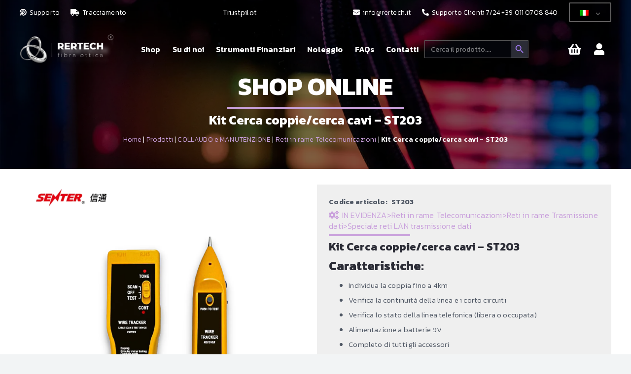

--- FILE ---
content_type: text/html; charset=UTF-8
request_url: https://rertech.it/prodotti/collaudo-e-manutenzione/reti-in-rame-telecomunicazioni/kit-cerca-coppie-cerca-cavi-st203/
body_size: 36437
content:
<!DOCTYPE HTML>
<html lang="it-IT">
<head>
	<meta charset="UTF-8">
	<meta name="robots" content="index, follow, max-image-preview:large, max-snippet:-1, max-video-preview:-1">
<link rel="prefetch" href="https://rertech.it/wp-content/plugins/woo-min-max-quantity-step-control-single/assets/js/custom.js">
<link rel="prefetch" href="https://rertech.it/wp-content/plugins/woo-min-max-quantity-step-control-single/assets/css/wcmmq-front.css">

	<!-- This site is optimized with the Yoast SEO Premium plugin v20.8 (Yoast SEO v26.8) - https://yoast.com/product/yoast-seo-premium-wordpress/ -->
	<title>Kit Cerca coppie/cerca cavi - ST203 | Rertech</title>
	<meta name="description" content="Semplice ed efficace cerca coppie. ST203 viene utilizzato per tracciare fili o cavi, operativit&agrave; fino a 4km di distanza. Pu&ograve; identificare...">
	<link rel="canonical" href="https://rertech.it/prodotti/collaudo-e-manutenzione/reti-in-rame-telecomunicazioni/kit-cerca-coppie-cerca-cavi-st203/">
	<meta property="og:locale" content="it_IT">
	<meta property="og:type" content="product">
	<meta property="og:title" content="Kit Cerca coppie/cerca cavi - ST203">
	<meta property="og:description" content="Semplice ed efficace cerca coppie. ST203 viene utilizzato per tracciare fili o cavi, operativit&agrave; fino a 4km di distanza. Pu&ograve; identificare...">
	<meta property="og:url" content="https://rertech.it/prodotti/collaudo-e-manutenzione/reti-in-rame-telecomunicazioni/kit-cerca-coppie-cerca-cavi-st203/">
	<meta property="og:site_name" content="Rertech">
	<meta property="article:modified_time" content="2025-10-17T13:50:24+00:00">
	<meta property="og:image" content="https://rertech.it/wp-content/uploads/2022/08/Immagine-Prodotti-RERTECH-E-Commerce-69.webp">
	<meta property="og:image:width" content="1080">
	<meta property="og:image:height" content="1080">
	<meta property="og:image:type" content="image/webp">
	<meta name="twitter:card" content="summary_large_image">
	<meta name="twitter:label1" content="Prezzo">
	<meta name="twitter:data1" content="39,000&nbsp;&euro; Iva esclusa">
	<meta name="twitter:label2" content="Availability">
	<meta name="twitter:data2" content="On backorder">
	<script type="application/ld+json" class="yoast-schema-graph">{"@context":"https://schema.org","@graph":[{"@type":["WebPage","ItemPage"],"@id":"https://rertech.it/prodotti/collaudo-e-manutenzione/reti-in-rame-telecomunicazioni/kit-cerca-coppie-cerca-cavi-st203/","url":"https://rertech.it/prodotti/collaudo-e-manutenzione/reti-in-rame-telecomunicazioni/kit-cerca-coppie-cerca-cavi-st203/","name":"Kit Cerca coppie/cerca cavi - ST203 | Rertech","isPartOf":{"@id":"https://rertech.it/#website"},"primaryImageOfPage":{"@id":"https://rertech.it/prodotti/collaudo-e-manutenzione/reti-in-rame-telecomunicazioni/kit-cerca-coppie-cerca-cavi-st203/#primaryimage"},"image":{"@id":"https://rertech.it/prodotti/collaudo-e-manutenzione/reti-in-rame-telecomunicazioni/kit-cerca-coppie-cerca-cavi-st203/#primaryimage"},"thumbnailUrl":"https://rertech.it/wp-content/uploads/2022/08/Immagine-Prodotti-RERTECH-E-Commerce-69.webp","description":"Semplice ed efficace cerca coppie. ST203 viene utilizzato per tracciare fili o cavi, operativit&#224; fino a 4km di distanza. Pu&#242; identificare...","breadcrumb":{"@id":"https://rertech.it/prodotti/collaudo-e-manutenzione/reti-in-rame-telecomunicazioni/kit-cerca-coppie-cerca-cavi-st203/#breadcrumb"},"inLanguage":"it-IT","potentialAction":{"@type":"BuyAction","target":"https://rertech.it/prodotti/collaudo-e-manutenzione/reti-in-rame-telecomunicazioni/kit-cerca-coppie-cerca-cavi-st203/"}},{"@type":"ImageObject","inLanguage":"it-IT","@id":"https://rertech.it/prodotti/collaudo-e-manutenzione/reti-in-rame-telecomunicazioni/kit-cerca-coppie-cerca-cavi-st203/#primaryimage","url":"https://rertech.it/wp-content/uploads/2022/08/Immagine-Prodotti-RERTECH-E-Commerce-69.webp","contentUrl":"https://rertech.it/wp-content/uploads/2022/08/Immagine-Prodotti-RERTECH-E-Commerce-69.webp","width":1080,"height":1080,"caption":"Cerca coppie/cerca cavi"},{"@type":"BreadcrumbList","@id":"https://rertech.it/prodotti/collaudo-e-manutenzione/reti-in-rame-telecomunicazioni/kit-cerca-coppie-cerca-cavi-st203/#breadcrumb","itemListElement":[{"@type":"ListItem","position":1,"name":"Home","item":"https://rertech.it/"},{"@type":"ListItem","position":2,"name":"Prodotti","item":"https://rertech.it/prodotti/"},{"@type":"ListItem","position":3,"name":"COLLAUDO e MANUTENZIONE","item":"https://rertech.it/categoria-prodotto/collaudo-e-manutenzione/"},{"@type":"ListItem","position":4,"name":"Reti in rame Telecomunicazioni","item":"https://rertech.it/categoria-prodotto/collaudo-e-manutenzione/reti-in-rame-telecomunicazioni/"},{"@type":"ListItem","position":5,"name":"Kit Cerca coppie/cerca cavi - ST203"}]},{"@type":"WebSite","@id":"https://rertech.it/#website","url":"https://rertech.it/","name":"Rertech","description":"Prodotti, attrezzatura e servizi per fibra ottica","publisher":{"@id":"https://rertech.it/#organization"},"potentialAction":[{"@type":"SearchAction","target":{"@type":"EntryPoint","urlTemplate":"https://rertech.it/?s={search_term_string}"},"query-input":{"@type":"PropertyValueSpecification","valueRequired":true,"valueName":"search_term_string"}}],"inLanguage":"it-IT"},{"@type":"Organization","@id":"https://rertech.it/#organization","name":"RERTECH","url":"https://rertech.it/","logo":{"@type":"ImageObject","inLanguage":"it-IT","@id":"https://rertech.it/#/schema/logo/image/","url":"https://rertech.it/wp-content/uploads/2022/03/cropped-Copia-di-RERTECH-500x180-2.png","contentUrl":"https://rertech.it/wp-content/uploads/2022/03/cropped-Copia-di-RERTECH-500x180-2.png","width":512,"height":512,"caption":"RERTECH"},"image":{"@id":"https://rertech.it/#/schema/logo/image/"},"sameAs":["https://www.facebook.com/rertech.fibraottica/","https://www.instagram.com/rertechfibraottica/","https://www.linkedin.com/company/rertech-fibraottica/","https://www.youtube.com/channel/UC5Sihqg7SPUcMPDCEnmQ5XQ/"]}]}</script>
	<meta property="product:price:amount" content="39.000">
	<meta property="product:price:currency" content="EUR">
	<meta property="og:availability" content="backorder">
	<meta property="product:availability" content="available for order">
	<meta property="product:retailer_item_id" content="ST203">
	<meta property="product:condition" content="new">
	<!-- / Yoast SEO Premium plugin. -->


<link rel="dns-prefetch" href="//www.google.com">
<link rel="dns-prefetch" href="//cdn.iubenda.com">
<link rel="dns-prefetch" href="//widget.trustpilot.com">
<link rel="dns-prefetch" href="//fonts.googleapis.com">
<link rel="alternate" type="application/rss+xml" title="Rertech &raquo; Feed" href="https://rertech.it/feed/">
<link rel="alternate" title="oEmbed (JSON)" type="application/json+oembed" href="https://rertech.it/wp-json/oembed/1.0/embed?url=https%3A%2F%2Frertech.it%2Fprodotti%2Fcollaudo-e-manutenzione%2Freti-in-rame-telecomunicazioni%2Fkit-cerca-coppie-cerca-cavi-st203%2F">
<link rel="alternate" title="oEmbed (XML)" type="text/xml+oembed" href="https://rertech.it/wp-json/oembed/1.0/embed?url=https%3A%2F%2Frertech.it%2Fprodotti%2Fcollaudo-e-manutenzione%2Freti-in-rame-telecomunicazioni%2Fkit-cerca-coppie-cerca-cavi-st203%2F&amp;format=xml">
<meta name="viewport" content="width=device-width, initial-scale=1">
<meta name="theme-color" content="#dbdbdb">
<style id="wp-img-auto-sizes-contain-inline-css">
img:is([sizes=auto i],[sizes^="auto," i]){contain-intrinsic-size:3000px 1500px}
/*# sourceURL=wp-img-auto-sizes-contain-inline-css */
</style>
<link rel="stylesheet" id="gestpay-for-woocommerce-css-css" href="https://rertech.it/wp-content/plugins/gestpay-for-woocommerce/gestpay-for-woocommerce.css?ver=6.9" media="all">
<link rel="stylesheet" id="afreg-front-css-css" href="https://rertech.it/wp-content/plugins/user-registration-plugin-for-woocommerce/front/css/afreg_front.css?ver=1.0" media="all">
<link rel="stylesheet" id="color-spectrum-css-css" href="https://rertech.it/wp-content/plugins/user-registration-plugin-for-woocommerce/front/css/afreg_color_spectrum.css?ver=1.0" media="all">
<link rel="stylesheet" id="wc-price-based-country-frontend-css" href="https://rertech.it/wp-content/plugins/woocommerce-product-price-based-on-countries/assets/css/frontend.min.css?ver=4.1.1" media="all">
<style id="wp-emoji-styles-inline-css">

	img.wp-smiley, img.emoji {
		display: inline !important;
		border: none !important;
		box-shadow: none !important;
		height: 1em !important;
		width: 1em !important;
		margin: 0 0.07em !important;
		vertical-align: -0.1em !important;
		background: none !important;
		padding: 0 !important;
	}
/*# sourceURL=wp-emoji-styles-inline-css */
</style>
<link rel="stylesheet" id="contact-form-7-css" href="https://rertech.it/wp-content/plugins/contact-form-7/includes/css/styles.css?ver=6.1.4" media="all">
<link rel="stylesheet" id="tiered-pricing-table-front-css-css" href="https://rertech.it/wp-content/plugins/tier-pricing-table-premium/assets/frontend/main.css?ver=3.0.0" media="all">
<link rel="stylesheet" id="photoswipe-css" href="https://rertech.it/wp-content/plugins/woocommerce/assets/css/photoswipe/photoswipe.min.css?ver=10.4.3" media="all">
<link rel="stylesheet" id="photoswipe-default-skin-css" href="https://rertech.it/wp-content/plugins/woocommerce/assets/css/photoswipe/default-skin/default-skin.min.css?ver=10.4.3" media="all">
<style id="woocommerce-inline-inline-css">
.woocommerce form .form-row .required { visibility: visible; }
/*# sourceURL=woocommerce-inline-inline-css */
</style>
<link rel="stylesheet" id="wpcf7-redirect-script-frontend-css" href="https://rertech.it/wp-content/plugins/wpcf7-redirect/build/assets/frontend-script.css?ver=2c532d7e2be36f6af233" media="all">
<link rel="stylesheet" id="trp-language-switcher-style-css" href="https://rertech.it/wp-content/plugins/translatepress-multilingual/assets/css/trp-language-switcher.css?ver=3.0.7" media="all">
<link rel="stylesheet" id="trp-popup-style-css" href="https://rertech.it/wp-content/plugins/translatepress-business/add-ons-pro/automatic-language-detection/assets/css/trp-popup.css?ver=6.9" media="all">
<link rel="stylesheet" id="ivory-search-styles-css" href="https://rertech.it/wp-content/plugins/add-search-to-menu/public/css/ivory-search.min.css?ver=5.5.14" media="all">
<link rel="stylesheet" id="gateway-css" href="https://rertech.it/wp-content/plugins/woocommerce-paypal-payments/modules/ppcp-button/assets/css/gateway.css?ver=3.3.2" media="all">
<link rel="stylesheet" id="wpb_wmca_accordion_style-css" href="https://rertech.it/wp-content/plugins/wpb-accordion-menu-or-category/assets/css/wpb_wmca_style.css?ver=1.0" media="all">
<link rel="stylesheet" id="brands-styles-css" href="https://rertech.it/wp-content/plugins/woocommerce/assets/css/brands.css?ver=10.4.3" media="all">
<link rel="stylesheet" id="us-fonts-css" href="https://fonts.googleapis.com/css?family=Kanit%3A300%2C600%2C700%2C400&amp;display=swap&amp;ver=6.9" media="all">
<link rel="stylesheet" id="flexible-shipping-free-shipping-css" href="https://rertech.it/wp-content/plugins/flexible-shipping/assets/dist/css/free-shipping.css?ver=6.5.4.2" media="all">
<link rel="stylesheet" id="us-theme-css" href="https://rertech.it/wp-content/uploads/us-assets/rertech.it.css?ver=73a2d7f4" media="all">
<link rel="stylesheet" id="theme-style-css" href="https://rertech.it/wp-content/themes/Impreza-child/style.css?ver=8.42" media="all">
<link rel="stylesheet" id="wcmmq-front-style-css" href="https://rertech.it/wp-content/plugins/woo-min-max-quantity-step-control-single/assets/css/wcmmq-front.css?ver=8.0.0.0.1769588167" media="all">
<script src="https://rertech.it/wp-includes/js/jquery/jquery.min.js?ver=3.7.1" id="jquery-core-js" type="459ca92b25264dcc0e0d2917-text/javascript"></script>
<script src="https://rertech.it/wp-content/plugins/user-registration-plugin-for-woocommerce/front/js/afreg_front.js?ver=1.0" id="afreg-front-js-js" type="459ca92b25264dcc0e0d2917-text/javascript"></script>
<script src="https://rertech.it/wp-content/plugins/user-registration-plugin-for-woocommerce/front/js/afreg_color_spectrum.js?ver=1.0" id="color-spectrum-js-js" type="459ca92b25264dcc0e0d2917-text/javascript"></script>
<script src="//www.google.com/recaptcha/api.js?ver=1.0" id="Google reCaptcha JS-js" type="459ca92b25264dcc0e0d2917-text/javascript"></script>

<script type="459ca92b25264dcc0e0d2917-text/javascript" class=" _iub_cs_skip" id="iubenda-head-inline-scripts-0">
var _iub = _iub || [];
_iub.csConfiguration = {"enableCcpa":true,"countryDetection":true,"perPurposeConsent":true,"ccpaAcknowledgeOnDisplay":true,"whitelabel":false,"lang":"it","siteId":1818330,"cookiePolicyId":53456043, "banner":{ "acceptButtonDisplay":true,"customizeButtonDisplay":true,"acceptButtonColor":"#C9A0DC","acceptButtonCaptionColor":"white","customizeButtonColor":"#DADADA","customizeButtonCaptionColor":"#4D4D4D","rejectButtonColor":"#0073CE","rejectButtonCaptionColor":"white","listPurposes":true,"position":"top","textColor":"black","backgroundColor":"white","fontSize":"11px" }};

//# sourceURL=iubenda-head-inline-scripts-0
</script>
<script type="459ca92b25264dcc0e0d2917-text/javascript" class=" _iub_cs_skip" src="//cdn.iubenda.com/cs/ccpa/stub.js?ver=3.12.5" id="iubenda-head-scripts-0-js"></script>
<script type="459ca92b25264dcc0e0d2917-text/javascript" charset="UTF-8" async="" class=" _iub_cs_skip" src="//cdn.iubenda.com/cs/iubenda_cs.js?ver=3.12.5" id="iubenda-head-scripts-1-js"></script>
<script id="tiered-pricing-table-front-js-js-extra" type="459ca92b25264dcc0e0d2917-text/javascript">
var tieredPricingGlobalData = {"loadVariationTieredPricingNonce":"dc32d20516","isPremium":"yes","currencyOptions":{"currency_symbol":"&euro;","decimal_separator":",","thousand_separator":".","decimals":3,"price_format":"%2$s&nbsp;%1$s"},"supportedVariableProductTypes":["variable","variable-subscription"],"supportedSimpleProductTypes":["simple","subscription","variation"]};
//# sourceURL=tiered-pricing-table-front-js-js-extra
</script>
<script src="https://rertech.it/wp-content/plugins/tier-pricing-table-premium/assets/frontend/product-tiered-pricing-table.js?ver=3.0.0" id="tiered-pricing-table-front-js-js" type="459ca92b25264dcc0e0d2917-text/javascript"></script>
<script id="tp-js-js-extra" type="459ca92b25264dcc0e0d2917-text/javascript">
var trustpilot_settings = {"key":"VInG5L4HhmWHUfZm","TrustpilotScriptUrl":"https://invitejs.trustpilot.com/tp.min.js","IntegrationAppUrl":"//ecommscript-integrationapp.trustpilot.com","PreviewScriptUrl":"//ecommplugins-scripts.trustpilot.com/v2.1/js/preview.min.js","PreviewCssUrl":"//ecommplugins-scripts.trustpilot.com/v2.1/css/preview.min.css","PreviewWPCssUrl":"//ecommplugins-scripts.trustpilot.com/v2.1/css/preview_wp.css","WidgetScriptUrl":"//widget.trustpilot.com/bootstrap/v5/tp.widget.bootstrap.min.js"};
//# sourceURL=tp-js-js-extra
</script>
<script src="https://rertech.it/wp-content/plugins/trustpilot-reviews/review/assets/js/headerScript.min.js?ver=1.0'%20async='async" id="tp-js-js" type="459ca92b25264dcc0e0d2917-text/javascript"></script>
<script src="//widget.trustpilot.com/bootstrap/v5/tp.widget.bootstrap.min.js?ver=1.0'%20async='async" id="widget-bootstrap-js" type="459ca92b25264dcc0e0d2917-text/javascript"></script>
<script id="trustbox-js-extra" type="459ca92b25264dcc0e0d2917-text/javascript">
var trustbox_settings = {"page":"product","sku":["ST203","TRUSTPILOT_SKU_VALUE_22594"],"name":"Kit Cerca coppie/cerca cavi - ST203"};
var trustpilot_trustbox_settings = {"trustboxes":[{"enabled":"enabled","snippet":"[base64]","customizations":"[base64]","defaults":"[base64]","page":"product","position":"before","corner":"top: #{Y}px; left: #{X}px;","paddingx":"0","paddingy":"0","zindex":"1000","clear":"both","xpaths":"[base64]","sku":"TRUSTPILOT_SKU_VALUE_42568,MT500-A2","name":"Power meter per fibra ottica monomodale e multimodale con VFL integrato","widgetName":"Product Mini","repeatable":true,"uuid":"a9b12276-1a3d-962b-e99a-60fd876d8a94","error":null}]};
//# sourceURL=trustbox-js-extra
</script>
<script src="https://rertech.it/wp-content/plugins/trustpilot-reviews/review/assets/js/trustBoxScript.min.js?ver=1.0'%20async='async" id="trustbox-js" type="459ca92b25264dcc0e0d2917-text/javascript"></script>
<script src="https://rertech.it/wp-content/plugins/woocommerce/assets/js/jquery-blockui/jquery.blockUI.min.js?ver=2.7.0-wc.10.4.3" id="wc-jquery-blockui-js" defer data-wp-strategy="defer" type="459ca92b25264dcc0e0d2917-text/javascript"></script>
<script id="wc-add-to-cart-js-extra" type="459ca92b25264dcc0e0d2917-text/javascript">
var wc_add_to_cart_params = {"ajax_url":"/wp-admin/admin-ajax.php","wc_ajax_url":"/?wc-ajax=%%endpoint%%","i18n_view_cart":"Visualizza carrello","cart_url":"https://rertech.it/carrello/","is_cart":"","cart_redirect_after_add":"no"};
//# sourceURL=wc-add-to-cart-js-extra
</script>
<script src="https://rertech.it/wp-content/plugins/woocommerce/assets/js/frontend/add-to-cart.min.js?ver=10.4.3" id="wc-add-to-cart-js" defer data-wp-strategy="defer" type="459ca92b25264dcc0e0d2917-text/javascript"></script>
<script src="https://rertech.it/wp-content/plugins/woocommerce/assets/js/zoom/jquery.zoom.min.js?ver=1.7.21-wc.10.4.3" id="wc-zoom-js" defer data-wp-strategy="defer" type="459ca92b25264dcc0e0d2917-text/javascript"></script>
<script src="https://rertech.it/wp-content/plugins/woocommerce/assets/js/flexslider/jquery.flexslider.min.js?ver=2.7.2-wc.10.4.3" id="wc-flexslider-js" defer data-wp-strategy="defer" type="459ca92b25264dcc0e0d2917-text/javascript"></script>
<script src="https://rertech.it/wp-content/plugins/woocommerce/assets/js/photoswipe/photoswipe.min.js?ver=4.1.1-wc.10.4.3" id="wc-photoswipe-js" defer data-wp-strategy="defer" type="459ca92b25264dcc0e0d2917-text/javascript"></script>
<script src="https://rertech.it/wp-content/plugins/woocommerce/assets/js/photoswipe/photoswipe-ui-default.min.js?ver=4.1.1-wc.10.4.3" id="wc-photoswipe-ui-default-js" defer data-wp-strategy="defer" type="459ca92b25264dcc0e0d2917-text/javascript"></script>
<script id="wc-single-product-js-extra" type="459ca92b25264dcc0e0d2917-text/javascript">
var wc_single_product_params = {"i18n_required_rating_text":"Seleziona una valutazione","i18n_rating_options":["1 stella su 5","2 stelle su 5","3 stelle su 5","4 stelle su 5","5 stelle su 5"],"i18n_product_gallery_trigger_text":"Visualizza la galleria di immagini a schermo intero","review_rating_required":"yes","flexslider":{"rtl":false,"animation":"slide","smoothHeight":true,"directionNav":false,"controlNav":"thumbnails","slideshow":false,"animationSpeed":500,"animationLoop":false,"allowOneSlide":false},"zoom_enabled":"1","zoom_options":[],"photoswipe_enabled":"1","photoswipe_options":{"shareEl":false,"closeOnScroll":false,"history":false,"hideAnimationDuration":0,"showAnimationDuration":0},"flexslider_enabled":"1"};
//# sourceURL=wc-single-product-js-extra
</script>
<script src="https://rertech.it/wp-content/plugins/woocommerce/assets/js/frontend/single-product.min.js?ver=10.4.3" id="wc-single-product-js" defer data-wp-strategy="defer" type="459ca92b25264dcc0e0d2917-text/javascript"></script>
<script src="https://rertech.it/wp-content/plugins/woocommerce/assets/js/js-cookie/js.cookie.min.js?ver=2.1.4-wc.10.4.3" id="wc-js-cookie-js" defer data-wp-strategy="defer" type="459ca92b25264dcc0e0d2917-text/javascript"></script>
<script id="woocommerce-js-extra" type="459ca92b25264dcc0e0d2917-text/javascript">
var woocommerce_params = {"ajax_url":"/wp-admin/admin-ajax.php","wc_ajax_url":"/?wc-ajax=%%endpoint%%","i18n_password_show":"Mostra password","i18n_password_hide":"Nascondi password"};
//# sourceURL=woocommerce-js-extra
</script>
<script src="https://rertech.it/wp-content/plugins/woocommerce/assets/js/frontend/woocommerce.min.js?ver=10.4.3" id="woocommerce-js" defer data-wp-strategy="defer" type="459ca92b25264dcc0e0d2917-text/javascript"></script>
<script src="https://rertech.it/wp-content/plugins/translatepress-multilingual/assets/js/trp-frontend-compatibility.js?ver=3.0.7" id="trp-frontend-compatibility-js" type="459ca92b25264dcc0e0d2917-text/javascript"></script>
<script id="trp-language-cookie-js-extra" type="459ca92b25264dcc0e0d2917-text/javascript">
var trp_language_cookie_data = {"abs_home":"https://rertech.it","url_slugs":{"it_IT":"it_it","en_GB":"en"},"cookie_name":"trp_language","cookie_age":"30","cookie_path":"/","default_language":"it_IT","publish_languages":["it_IT","en_GB"],"trp_ald_ajax_url":"https://rertech.it/wp-content/plugins/translatepress-business/add-ons-pro/automatic-language-detection/includes/trp-ald-ajax.php","detection_method":"browser-ip","popup_option":"popup","popup_type":"normal_popup","popup_textarea":"Abbiamo rilevato che potresti utilizzare un\u2019altra lingua. Vuoi passare a:","popup_textarea_change_button":"Cambia lingua","popup_textarea_close_button":"Chiudi e non cambiare lingua","iso_codes":{"it_IT":"it","en_GB":"en","en_US":"en"},"language_urls":{"it_IT":"https://rertech.it/prodotti/collaudo-e-manutenzione/reti-in-rame-telecomunicazioni/kit-cerca-coppie-cerca-cavi-st203/","en_GB":"https://rertech.it/en/products/testing-and-maintenance/copper-telecommunications-networks/st203-cable-search-pair-search-kit/"},"english_name":{"it_IT":"Italian","en_GB":"English"},"is_iphone_user_check":""};
//# sourceURL=trp-language-cookie-js-extra
</script>
<script src="https://rertech.it/wp-content/plugins/translatepress-business/add-ons-pro/automatic-language-detection/assets/js/trp-language-cookie.js?ver=1.1.1" id="trp-language-cookie-js" type="459ca92b25264dcc0e0d2917-text/javascript"></script>
<script type="459ca92b25264dcc0e0d2917-text/javascript"></script><link rel="https://api.w.org/" href="https://rertech.it/wp-json/">
<link rel="alternate" title="JSON" type="application/json" href="https://rertech.it/wp-json/wp/v2/product/22594">
<link rel="EditURI" type="application/rsd+xml" title="RSD" href="https://rertech.it/xmlrpc.php?rsd">
<meta name="generator" content="WordPress 6.9">
<meta name="generator" content="WooCommerce 10.4.3">
<link rel="shortlink" href="https://rertech.it/?p=22594">
        <script type="459ca92b25264dcc0e0d2917-text/javascript">
            /**
             * Tiered Pricing WOOCS Compatibility
             */
            (function ($) {
                $(document).on('tiered_price_update', function (event, data) {
                    $.each($('.wcpa_form_outer'), function (i, el) {
                        var $el = $(el);
                        var product = $el.data('product');
                        product.wc_product_price = data.price;
                        $(el).data('product', product);
                    });
                });
            })(jQuery);
        </script>
		            <script type="459ca92b25264dcc0e0d2917-text/javascript">
                /**
                 * Handle Minimum Quantities by Tiered Pricing Table
                 */
                (function ($) {

                    $(document).on('found_variation', function (event, variation) {
                        if (typeof variation.qty_value !== "undefined" && variation.qty_value > 1) {
                            // update quantity field with a new minimum
                            $('form.cart').find('[name=quantity]').val(variation.qty_value)
                        }
                    });

                })(jQuery);

            </script>
			<link rel="alternate" hreflang="it-IT" href="https://rertech.it/prodotti/collaudo-e-manutenzione/reti-in-rame-telecomunicazioni/kit-cerca-coppie-cerca-cavi-st203/">
<link rel="alternate" hreflang="en-GB" href="https://rertech.it/en/products/testing-and-maintenance/copper-telecommunications-networks/st203-cable-search-pair-search-kit/">
<link rel="alternate" hreflang="it" href="https://rertech.it/prodotti/collaudo-e-manutenzione/reti-in-rame-telecomunicazioni/kit-cerca-coppie-cerca-cavi-st203/">
<link rel="alternate" hreflang="en" href="https://rertech.it/en/products/testing-and-maintenance/copper-telecommunications-networks/st203-cable-search-pair-search-kit/">
<style type="text/css">
span.wcmmq_prefix {
    float: left;
    padding: 10px;
    margin: 0;
}
</style>
		<script id="us_add_no_touch" type="459ca92b25264dcc0e0d2917-text/javascript">
			if ( ! /Android|webOS|iPhone|iPad|iPod|BlackBerry|IEMobile|Opera Mini/i.test( navigator.userAgent ) ) {
				document.documentElement.classList.add( "no-touch" );
			}
		</script>
				<script id="us_color_scheme_switch_class" type="459ca92b25264dcc0e0d2917-text/javascript">
			if ( document.cookie.includes( "us_color_scheme_switch_is_on=true" ) ) {
				document.documentElement.classList.add( "us-color-scheme-on" );
			}
		</script>
			<noscript><style>.woocommerce-product-gallery{ opacity: 1 !important; }</style></noscript>
	<meta name="generator" content="Powered by WPBakery Page Builder - drag and drop page builder for WordPress.">
<link rel="icon" href="https://rertech.it/wp-content/uploads/2025/09/Rertech-installatori-fibra-ottica-150x150.webp" sizes="32x32">
<link rel="icon" href="https://rertech.it/wp-content/uploads/2025/09/Rertech-installatori-fibra-ottica-300x300.webp" sizes="192x192">
<link rel="apple-touch-icon" href="https://rertech.it/wp-content/uploads/2025/09/Rertech-installatori-fibra-ottica-300x300.webp">
<meta name="msapplication-TileImage" content="https://rertech.it/wp-content/uploads/2025/09/Rertech-installatori-fibra-ottica-300x300.webp">
<noscript><style> .wpb_animate_when_almost_visible { opacity: 1; }</style></noscript>			<style type="text/css">
					.is-form-id-43651 .is-search-submit:focus,
			.is-form-id-43651 .is-search-submit:hover,
			.is-form-id-43651 .is-search-submit,
            .is-form-id-43651 .is-search-icon {
			color: #9e78ee !important;            background-color: #2b2c36 !important;            border-color: #5e5e5e !important;			}
                        	.is-form-id-43651 .is-search-submit path {
					fill: #9e78ee !important;            	}
            			.is-form-id-43651 .is-search-input::-webkit-input-placeholder {
			    color: #ffffff !important;
			}
			.is-form-id-43651 .is-search-input:-moz-placeholder {
			    color: #ffffff !important;
			    opacity: 1;
			}
			.is-form-id-43651 .is-search-input::-moz-placeholder {
			    color: #ffffff !important;
			    opacity: 1;
			}
			.is-form-id-43651 .is-search-input:-ms-input-placeholder {
			    color: #ffffff !important;
			}
                        			.is-form-style-1.is-form-id-43651 .is-search-input:focus,
			.is-form-style-1.is-form-id-43651 .is-search-input:hover,
			.is-form-style-1.is-form-id-43651 .is-search-input,
			.is-form-style-2.is-form-id-43651 .is-search-input:focus,
			.is-form-style-2.is-form-id-43651 .is-search-input:hover,
			.is-form-style-2.is-form-id-43651 .is-search-input,
			.is-form-style-3.is-form-id-43651 .is-search-input:focus,
			.is-form-style-3.is-form-id-43651 .is-search-input:hover,
			.is-form-style-3.is-form-id-43651 .is-search-input,
			.is-form-id-43651 .is-search-input:focus,
			.is-form-id-43651 .is-search-input:hover,
			.is-form-id-43651 .is-search-input {
                                color: #ffffff !important;                                border-color: #5e5e5e !important;                                			}
                        			</style>
				<style id="us-icon-fonts">@font-face{font-display:swap;font-style:normal;font-family:"fontawesome";font-weight:900;src:url("https://rertech.it/wp-content/themes/Impreza/fonts/fa-solid-900.woff2?ver=8.42") format("woff2")}.fas{font-family:"fontawesome";font-weight:900}@font-face{font-display:swap;font-style:normal;font-family:"fontawesome";font-weight:400;src:url("https://rertech.it/wp-content/themes/Impreza/fonts/fa-regular-400.woff2?ver=8.42") format("woff2")}.far{font-family:"fontawesome";font-weight:400}@font-face{font-display:swap;font-style:normal;font-family:"fontawesome";font-weight:300;src:url("https://rertech.it/wp-content/themes/Impreza/fonts/fa-light-300.woff2?ver=8.42") format("woff2")}.fal{font-family:"fontawesome";font-weight:300}@font-face{font-display:swap;font-style:normal;font-family:"Font Awesome 5 Duotone";font-weight:900;src:url("https://rertech.it/wp-content/themes/Impreza/fonts/fa-duotone-900.woff2?ver=8.42") format("woff2")}.fad{font-family:"Font Awesome 5 Duotone";font-weight:900}.fad{position:relative}.fad:before{position:absolute}.fad:after{opacity:0.4}@font-face{font-display:swap;font-style:normal;font-family:"Font Awesome 5 Brands";font-weight:400;src:url("https://rertech.it/wp-content/themes/Impreza/fonts/fa-brands-400.woff2?ver=8.42") format("woff2")}.fab{font-family:"Font Awesome 5 Brands";font-weight:400}@font-face{font-display:block;font-style:normal;font-family:"Material Icons";font-weight:400;src:url("https://rertech.it/wp-content/themes/Impreza/fonts/material-icons.woff2?ver=8.42") format("woff2")}.material-icons{font-family:"Material Icons";font-weight:400}</style>
				<style id="us-current-header-css"> .l-subheader.at_top,.l-subheader.at_top .w-dropdown-list,.l-subheader.at_top .type_mobile .w-nav-list.level_1{background:rgba(43,44,54,0.94);color:var(--color-content-border)}.no-touch .l-subheader.at_top a:hover,.no-touch .l-header.bg_transparent .l-subheader.at_top .w-dropdown.opened a:hover{color:var(--color-header-top-text-hover)}.l-header.bg_transparent:not(.sticky) .l-subheader.at_top{background:var(--color-header-top-transparent-bg);color:var(--color-header-top-transparent-text)}.no-touch .l-header.bg_transparent:not(.sticky) .at_top .w-cart-link:hover,.no-touch .l-header.bg_transparent:not(.sticky) .at_top .w-text a:hover,.no-touch .l-header.bg_transparent:not(.sticky) .at_top .w-html a:hover,.no-touch .l-header.bg_transparent:not(.sticky) .at_top .w-nav>a:hover,.no-touch .l-header.bg_transparent:not(.sticky) .at_top .w-menu a:hover,.no-touch .l-header.bg_transparent:not(.sticky) .at_top .w-search>a:hover,.no-touch .l-header.bg_transparent:not(.sticky) .at_top .w-socials.shape_none.color_text a:hover,.no-touch .l-header.bg_transparent:not(.sticky) .at_top .w-socials.shape_none.color_link a:hover,.no-touch .l-header.bg_transparent:not(.sticky) .at_top .w-dropdown a:hover,.no-touch .l-header.bg_transparent:not(.sticky) .at_top .type_desktop .menu-item.level_1.opened>a,.no-touch .l-header.bg_transparent:not(.sticky) .at_top .type_desktop .menu-item.level_1:hover>a{color:var(--color-custom)}.l-subheader.at_middle,.l-subheader.at_middle .w-dropdown-list,.l-subheader.at_middle .type_mobile .w-nav-list.level_1{background:rgba(54,56,69,0.98);color:var(--color-header-transparent-text)}.no-touch .l-subheader.at_middle a:hover,.no-touch .l-header.bg_transparent .l-subheader.at_middle .w-dropdown.opened a:hover{color:var(--color-header-middle-text-hover)}.l-header.bg_transparent:not(.sticky) .l-subheader.at_middle{background:var(--color-header-transparent-bg);color:#ffffff}.no-touch .l-header.bg_transparent:not(.sticky) .at_middle .w-cart-link:hover,.no-touch .l-header.bg_transparent:not(.sticky) .at_middle .w-text a:hover,.no-touch .l-header.bg_transparent:not(.sticky) .at_middle .w-html a:hover,.no-touch .l-header.bg_transparent:not(.sticky) .at_middle .w-nav>a:hover,.no-touch .l-header.bg_transparent:not(.sticky) .at_middle .w-menu a:hover,.no-touch .l-header.bg_transparent:not(.sticky) .at_middle .w-search>a:hover,.no-touch .l-header.bg_transparent:not(.sticky) .at_middle .w-socials.shape_none.color_text a:hover,.no-touch .l-header.bg_transparent:not(.sticky) .at_middle .w-socials.shape_none.color_link a:hover,.no-touch .l-header.bg_transparent:not(.sticky) .at_middle .w-dropdown a:hover,.no-touch .l-header.bg_transparent:not(.sticky) .at_middle .type_desktop .menu-item.level_1.opened>a,.no-touch .l-header.bg_transparent:not(.sticky) .at_middle .type_desktop .menu-item.level_1:hover>a{color:var(--color-header-transparent-text-hover)}.l-subheader.at_bottom,.l-subheader.at_bottom .w-dropdown-list,.l-subheader.at_bottom .type_mobile .w-nav-list.level_1{background:var(--color-header-middle-bg);color:var(--color-header-middle-text)}.no-touch .l-subheader.at_bottom a:hover,.no-touch .l-header.bg_transparent .l-subheader.at_bottom .w-dropdown.opened a:hover{color:var(--color-header-middle-text-hover)}.l-header.bg_transparent:not(.sticky) .l-subheader.at_bottom{background:var(--color-header-transparent-bg);color:var(--color-header-transparent-text)}.no-touch .l-header.bg_transparent:not(.sticky) .at_bottom .w-cart-link:hover,.no-touch .l-header.bg_transparent:not(.sticky) .at_bottom .w-text a:hover,.no-touch .l-header.bg_transparent:not(.sticky) .at_bottom .w-html a:hover,.no-touch .l-header.bg_transparent:not(.sticky) .at_bottom .w-nav>a:hover,.no-touch .l-header.bg_transparent:not(.sticky) .at_bottom .w-menu a:hover,.no-touch .l-header.bg_transparent:not(.sticky) .at_bottom .w-search>a:hover,.no-touch .l-header.bg_transparent:not(.sticky) .at_bottom .w-socials.shape_none.color_text a:hover,.no-touch .l-header.bg_transparent:not(.sticky) .at_bottom .w-socials.shape_none.color_link a:hover,.no-touch .l-header.bg_transparent:not(.sticky) .at_bottom .w-dropdown a:hover,.no-touch .l-header.bg_transparent:not(.sticky) .at_bottom .type_desktop .menu-item.level_1.opened>a,.no-touch .l-header.bg_transparent:not(.sticky) .at_bottom .type_desktop .menu-item.level_1:hover>a{color:var(--color-header-transparent-text-hover)}.header_ver .l-header{background:rgba(54,56,69,0.98);color:var(--color-header-transparent-text)}@media (min-width:1281px){.hidden_for_default{display:none!important}.l-subheader.at_bottom{display:none}.l-header{position:relative;z-index:111}.l-subheader{margin:0 auto}.l-subheader.width_full{padding-left:1.5rem;padding-right:1.5rem}.l-subheader-h{display:flex;align-items:center;position:relative;margin:0 auto;max-width:var(--site-content-width,1200px);height:inherit}.w-header-show{display:none}.l-header.pos_fixed{position:fixed;left:var(--site-outline-width,0);right:var(--site-outline-width,0)}.l-header.pos_fixed:not(.notransition) .l-subheader{transition-property:transform,background,box-shadow,line-height,height,visibility;transition-duration:.3s;transition-timing-function:cubic-bezier(.78,.13,.15,.86)}.headerinpos_bottom.sticky_first_section .l-header.pos_fixed{position:fixed!important}.header_hor .l-header.sticky_auto_hide{transition:margin .3s cubic-bezier(.78,.13,.15,.86) .1s}.header_hor .l-header.sticky_auto_hide.down{margin-top:calc(-1.1 * var(--header-sticky-height,0px) )}.l-header.bg_transparent:not(.sticky) .l-subheader{box-shadow:none!important;background:none}.l-header.bg_transparent~.l-main .l-section.width_full.height_auto:first-of-type>.l-section-h{padding-top:0!important;padding-bottom:0!important}.l-header.pos_static.bg_transparent{position:absolute;left:var(--site-outline-width,0);right:var(--site-outline-width,0)}.l-subheader.width_full .l-subheader-h{max-width:none!important}.l-header.shadow_thin .l-subheader.at_middle,.l-header.shadow_thin .l-subheader.at_bottom{box-shadow:0 1px 0 rgba(0,0,0,0.08)}.l-header.shadow_wide .l-subheader.at_middle,.l-header.shadow_wide .l-subheader.at_bottom{box-shadow:0 3px 5px -1px rgba(0,0,0,0.1),0 2px 1px -1px rgba(0,0,0,0.05)}.header_hor .l-subheader-cell>.w-cart{margin-left:0;margin-right:0}:root{--header-height:160px;--header-sticky-height:126px}.l-header:before{content:'160'}.l-header.sticky:before{content:'126'}.l-subheader.at_top{line-height:50px;height:50px;overflow:visible;visibility:visible}.l-header.sticky .l-subheader.at_top{line-height:46px;height:46px;overflow:visible;visibility:visible}.l-subheader.at_middle{line-height:110px;height:110px;overflow:visible;visibility:visible}.l-header.sticky .l-subheader.at_middle{line-height:80px;height:80px;overflow:visible;visibility:visible}.l-subheader.at_bottom{line-height:50px;height:50px;overflow:visible;visibility:visible}.l-header.sticky .l-subheader.at_bottom{line-height:50px;height:50px;overflow:visible;visibility:visible}.headerinpos_above .l-header.pos_fixed{overflow:hidden;transition:transform 0.3s;transform:translate3d(0,-100%,0)}.headerinpos_above .l-header.pos_fixed.sticky{overflow:visible;transform:none}.headerinpos_above .l-header.pos_fixed~.l-section>.l-section-h,.headerinpos_above .l-header.pos_fixed~.l-main .l-section:first-of-type>.l-section-h{padding-top:0!important}.headerinpos_below .l-header.pos_fixed:not(.sticky){position:absolute;top:100%}.headerinpos_below .l-header.pos_fixed~.l-main>.l-section:first-of-type>.l-section-h{padding-top:0!important}.headerinpos_below .l-header.pos_fixed~.l-main .l-section.full_height:nth-of-type(2){min-height:100vh}.headerinpos_below .l-header.pos_fixed~.l-main>.l-section:nth-of-type(2)>.l-section-h{padding-top:var(--header-height)}.headerinpos_bottom .l-header.pos_fixed:not(.sticky){position:absolute;top:100vh}.headerinpos_bottom .l-header.pos_fixed~.l-main>.l-section:first-of-type>.l-section-h{padding-top:0!important}.headerinpos_bottom .l-header.pos_fixed~.l-main>.l-section:first-of-type>.l-section-h{padding-bottom:var(--header-height)}.headerinpos_bottom .l-header.pos_fixed.bg_transparent~.l-main .l-section.valign_center:not(.height_auto):first-of-type>.l-section-h{top:calc( var(--header-height) / 2 )}.headerinpos_bottom .l-header.pos_fixed:not(.sticky) .w-cart.layout_dropdown .w-cart-content,.headerinpos_bottom .l-header.pos_fixed:not(.sticky) .w-nav.type_desktop .w-nav-list.level_2{bottom:100%;transform-origin:0 100%}.headerinpos_bottom .l-header.pos_fixed:not(.sticky) .w-nav.type_mobile.m_layout_dropdown .w-nav-list.level_1{top:auto;bottom:100%;box-shadow:var(--box-shadow-up)}.headerinpos_bottom .l-header.pos_fixed:not(.sticky) .w-nav.type_desktop .w-nav-list.level_3,.headerinpos_bottom .l-header.pos_fixed:not(.sticky) .w-nav.type_desktop .w-nav-list.level_4{top:auto;bottom:0;transform-origin:0 100%}.headerinpos_bottom .l-header.pos_fixed:not(.sticky) .w-dropdown-list{top:auto;bottom:-0.4em;padding-top:0.4em;padding-bottom:2.4em}.admin-bar .l-header.pos_static.bg_solid~.l-main .l-section.full_height:first-of-type{min-height:calc( 100vh - var(--header-height) - 32px )}.admin-bar .l-header.pos_fixed:not(.sticky_auto_hide)~.l-main .l-section.full_height:not(:first-of-type){min-height:calc( 100vh - var(--header-sticky-height) - 32px )}.admin-bar.headerinpos_below .l-header.pos_fixed~.l-main .l-section.full_height:nth-of-type(2){min-height:calc(100vh - 32px)}}@media (min-width:1025px) and (max-width:1280px){.hidden_for_laptops{display:none!important}.l-subheader.at_bottom{display:none}.l-header{position:relative;z-index:111}.l-subheader{margin:0 auto}.l-subheader.width_full{padding-left:1.5rem;padding-right:1.5rem}.l-subheader-h{display:flex;align-items:center;position:relative;margin:0 auto;max-width:var(--site-content-width,1200px);height:inherit}.w-header-show{display:none}.l-header.pos_fixed{position:fixed;left:var(--site-outline-width,0);right:var(--site-outline-width,0)}.l-header.pos_fixed:not(.notransition) .l-subheader{transition-property:transform,background,box-shadow,line-height,height,visibility;transition-duration:.3s;transition-timing-function:cubic-bezier(.78,.13,.15,.86)}.headerinpos_bottom.sticky_first_section .l-header.pos_fixed{position:fixed!important}.header_hor .l-header.sticky_auto_hide{transition:margin .3s cubic-bezier(.78,.13,.15,.86) .1s}.header_hor .l-header.sticky_auto_hide.down{margin-top:calc(-1.1 * var(--header-sticky-height,0px) )}.l-header.bg_transparent:not(.sticky) .l-subheader{box-shadow:none!important;background:none}.l-header.bg_transparent~.l-main .l-section.width_full.height_auto:first-of-type>.l-section-h{padding-top:0!important;padding-bottom:0!important}.l-header.pos_static.bg_transparent{position:absolute;left:var(--site-outline-width,0);right:var(--site-outline-width,0)}.l-subheader.width_full .l-subheader-h{max-width:none!important}.l-header.shadow_thin .l-subheader.at_middle,.l-header.shadow_thin .l-subheader.at_bottom{box-shadow:0 1px 0 rgba(0,0,0,0.08)}.l-header.shadow_wide .l-subheader.at_middle,.l-header.shadow_wide .l-subheader.at_bottom{box-shadow:0 3px 5px -1px rgba(0,0,0,0.1),0 2px 1px -1px rgba(0,0,0,0.05)}.header_hor .l-subheader-cell>.w-cart{margin-left:0;margin-right:0}:root{--header-height:150px;--header-sticky-height:126px}.l-header:before{content:'150'}.l-header.sticky:before{content:'126'}.l-subheader.at_top{line-height:50px;height:50px;overflow:visible;visibility:visible}.l-header.sticky .l-subheader.at_top{line-height:46px;height:46px;overflow:visible;visibility:visible}.l-subheader.at_middle{line-height:100px;height:100px;overflow:visible;visibility:visible}.l-header.sticky .l-subheader.at_middle{line-height:80px;height:80px;overflow:visible;visibility:visible}.l-subheader.at_bottom{line-height:50px;height:50px;overflow:visible;visibility:visible}.l-header.sticky .l-subheader.at_bottom{line-height:50px;height:50px;overflow:visible;visibility:visible}.headerinpos_above .l-header.pos_fixed{overflow:hidden;transition:transform 0.3s;transform:translate3d(0,-100%,0)}.headerinpos_above .l-header.pos_fixed.sticky{overflow:visible;transform:none}.headerinpos_above .l-header.pos_fixed~.l-section>.l-section-h,.headerinpos_above .l-header.pos_fixed~.l-main .l-section:first-of-type>.l-section-h{padding-top:0!important}.headerinpos_below .l-header.pos_fixed:not(.sticky){position:absolute;top:100%}.headerinpos_below .l-header.pos_fixed~.l-main>.l-section:first-of-type>.l-section-h{padding-top:0!important}.headerinpos_below .l-header.pos_fixed~.l-main .l-section.full_height:nth-of-type(2){min-height:100vh}.headerinpos_below .l-header.pos_fixed~.l-main>.l-section:nth-of-type(2)>.l-section-h{padding-top:var(--header-height)}.headerinpos_bottom .l-header.pos_fixed:not(.sticky){position:absolute;top:100vh}.headerinpos_bottom .l-header.pos_fixed~.l-main>.l-section:first-of-type>.l-section-h{padding-top:0!important}.headerinpos_bottom .l-header.pos_fixed~.l-main>.l-section:first-of-type>.l-section-h{padding-bottom:var(--header-height)}.headerinpos_bottom .l-header.pos_fixed.bg_transparent~.l-main .l-section.valign_center:not(.height_auto):first-of-type>.l-section-h{top:calc( var(--header-height) / 2 )}.headerinpos_bottom .l-header.pos_fixed:not(.sticky) .w-cart.layout_dropdown .w-cart-content,.headerinpos_bottom .l-header.pos_fixed:not(.sticky) .w-nav.type_desktop .w-nav-list.level_2{bottom:100%;transform-origin:0 100%}.headerinpos_bottom .l-header.pos_fixed:not(.sticky) .w-nav.type_mobile.m_layout_dropdown .w-nav-list.level_1{top:auto;bottom:100%;box-shadow:var(--box-shadow-up)}.headerinpos_bottom .l-header.pos_fixed:not(.sticky) .w-nav.type_desktop .w-nav-list.level_3,.headerinpos_bottom .l-header.pos_fixed:not(.sticky) .w-nav.type_desktop .w-nav-list.level_4{top:auto;bottom:0;transform-origin:0 100%}.headerinpos_bottom .l-header.pos_fixed:not(.sticky) .w-dropdown-list{top:auto;bottom:-0.4em;padding-top:0.4em;padding-bottom:2.4em}.admin-bar .l-header.pos_static.bg_solid~.l-main .l-section.full_height:first-of-type{min-height:calc( 100vh - var(--header-height) - 32px )}.admin-bar .l-header.pos_fixed:not(.sticky_auto_hide)~.l-main .l-section.full_height:not(:first-of-type){min-height:calc( 100vh - var(--header-sticky-height) - 32px )}.admin-bar.headerinpos_below .l-header.pos_fixed~.l-main .l-section.full_height:nth-of-type(2){min-height:calc(100vh - 32px)}}@media (min-width:768px) and (max-width:1024px){.hidden_for_tablets{display:none!important}.l-subheader.at_bottom{display:none}.l-header{position:relative;z-index:111}.l-subheader{margin:0 auto}.l-subheader.width_full{padding-left:1.5rem;padding-right:1.5rem}.l-subheader-h{display:flex;align-items:center;position:relative;margin:0 auto;max-width:var(--site-content-width,1200px);height:inherit}.w-header-show{display:none}.l-header.pos_fixed{position:fixed;left:var(--site-outline-width,0);right:var(--site-outline-width,0)}.l-header.pos_fixed:not(.notransition) .l-subheader{transition-property:transform,background,box-shadow,line-height,height,visibility;transition-duration:.3s;transition-timing-function:cubic-bezier(.78,.13,.15,.86)}.headerinpos_bottom.sticky_first_section .l-header.pos_fixed{position:fixed!important}.header_hor .l-header.sticky_auto_hide{transition:margin .3s cubic-bezier(.78,.13,.15,.86) .1s}.header_hor .l-header.sticky_auto_hide.down{margin-top:calc(-1.1 * var(--header-sticky-height,0px) )}.l-header.bg_transparent:not(.sticky) .l-subheader{box-shadow:none!important;background:none}.l-header.bg_transparent~.l-main .l-section.width_full.height_auto:first-of-type>.l-section-h{padding-top:0!important;padding-bottom:0!important}.l-header.pos_static.bg_transparent{position:absolute;left:var(--site-outline-width,0);right:var(--site-outline-width,0)}.l-subheader.width_full .l-subheader-h{max-width:none!important}.l-header.shadow_thin .l-subheader.at_middle,.l-header.shadow_thin .l-subheader.at_bottom{box-shadow:0 1px 0 rgba(0,0,0,0.08)}.l-header.shadow_wide .l-subheader.at_middle,.l-header.shadow_wide .l-subheader.at_bottom{box-shadow:0 3px 5px -1px rgba(0,0,0,0.1),0 2px 1px -1px rgba(0,0,0,0.05)}.header_hor .l-subheader-cell>.w-cart{margin-left:0;margin-right:0}:root{--header-height:150px;--header-sticky-height:106px}.l-header:before{content:'150'}.l-header.sticky:before{content:'106'}.l-subheader.at_top{line-height:50px;height:50px;overflow:visible;visibility:visible}.l-header.sticky .l-subheader.at_top{line-height:46px;height:46px;overflow:visible;visibility:visible}.l-subheader.at_middle{line-height:100px;height:100px;overflow:visible;visibility:visible}.l-header.sticky .l-subheader.at_middle{line-height:60px;height:60px;overflow:visible;visibility:visible}.l-subheader.at_bottom{line-height:50px;height:50px;overflow:visible;visibility:visible}.l-header.sticky .l-subheader.at_bottom{line-height:50px;height:50px;overflow:visible;visibility:visible}}@media (max-width:767px){.hidden_for_mobiles{display:none!important}.l-header{position:relative;z-index:111}.l-subheader{margin:0 auto}.l-subheader.width_full{padding-left:1.5rem;padding-right:1.5rem}.l-subheader-h{display:flex;align-items:center;position:relative;margin:0 auto;max-width:var(--site-content-width,1200px);height:inherit}.w-header-show{display:none}.l-header.pos_fixed{position:fixed;left:var(--site-outline-width,0);right:var(--site-outline-width,0)}.l-header.pos_fixed:not(.notransition) .l-subheader{transition-property:transform,background,box-shadow,line-height,height,visibility;transition-duration:.3s;transition-timing-function:cubic-bezier(.78,.13,.15,.86)}.headerinpos_bottom.sticky_first_section .l-header.pos_fixed{position:fixed!important}.header_hor .l-header.sticky_auto_hide{transition:margin .3s cubic-bezier(.78,.13,.15,.86) .1s}.header_hor .l-header.sticky_auto_hide.down{margin-top:calc(-1.1 * var(--header-sticky-height,0px) )}.l-header.bg_transparent:not(.sticky) .l-subheader{box-shadow:none!important;background:none}.l-header.bg_transparent~.l-main .l-section.width_full.height_auto:first-of-type>.l-section-h{padding-top:0!important;padding-bottom:0!important}.l-header.pos_static.bg_transparent{position:absolute;left:var(--site-outline-width,0);right:var(--site-outline-width,0)}.l-subheader.width_full .l-subheader-h{max-width:none!important}.l-header.shadow_thin .l-subheader.at_middle,.l-header.shadow_thin .l-subheader.at_bottom{box-shadow:0 1px 0 rgba(0,0,0,0.08)}.l-header.shadow_wide .l-subheader.at_middle,.l-header.shadow_wide .l-subheader.at_bottom{box-shadow:0 3px 5px -1px rgba(0,0,0,0.1),0 2px 1px -1px rgba(0,0,0,0.05)}.header_hor .l-subheader-cell>.w-cart{margin-left:0;margin-right:0}:root{--header-height:145px;--header-sticky-height:140px}.l-header:before{content:'145'}.l-header.sticky:before{content:'140'}.l-subheader.at_top{line-height:45px;height:45px;overflow:visible;visibility:visible}.l-header.sticky .l-subheader.at_top{line-height:42px;height:42px;overflow:visible;visibility:visible}.l-subheader.at_middle{line-height:50px;height:50px;overflow:visible;visibility:visible}.l-header.sticky .l-subheader.at_middle{line-height:48px;height:48px;overflow:visible;visibility:visible}.l-subheader.at_bottom{line-height:50px;height:50px;overflow:visible;visibility:visible}.l-header.sticky .l-subheader.at_bottom{line-height:50px;height:50px;overflow:visible;visibility:visible}}@media (min-width:1281px){.ush_image_1{height:95px!important}.l-header.sticky .ush_image_1{height:95px!important}}@media (min-width:1025px) and (max-width:1280px){.ush_image_1{height:80px!important}.l-header.sticky .ush_image_1{height:80px!important}}@media (min-width:768px) and (max-width:1024px){.ush_image_1{height:60px!important}.l-header.sticky .ush_image_1{height:60px!important}}@media (max-width:767px){.ush_image_1{height:60px!important}.l-header.sticky .ush_image_1{height:60px!important}}.header_hor .ush_menu_1.type_desktop .menu-item.level_1>a:not(.w-btn){padding-left:12px;padding-right:12px}.header_hor .ush_menu_1.type_desktop .menu-item.level_1>a.w-btn{margin-left:12px;margin-right:12px}.header_hor .ush_menu_1.type_desktop.align-edges>.w-nav-list.level_1{margin-left:-12px;margin-right:-12px}.header_ver .ush_menu_1.type_desktop .menu-item.level_1>a:not(.w-btn){padding-top:12px;padding-bottom:12px}.header_ver .ush_menu_1.type_desktop .menu-item.level_1>a.w-btn{margin-top:12px;margin-bottom:12px}.ush_menu_1.type_desktop .menu-item:not(.level_1){font-size:16px}.ush_menu_1.type_mobile .w-nav-anchor.level_1,.ush_menu_1.type_mobile .w-nav-anchor.level_1 + .w-nav-arrow{font-size:16px}.ush_menu_1.type_mobile .w-nav-anchor:not(.level_1),.ush_menu_1.type_mobile .w-nav-anchor:not(.level_1) + .w-nav-arrow{font-size:15px}@media (min-width:1281px){.ush_menu_1 .w-nav-icon{--icon-size:36px;--icon-size-int:36}}@media (min-width:1025px) and (max-width:1280px){.ush_menu_1 .w-nav-icon{--icon-size:32px;--icon-size-int:32}}@media (min-width:768px) and (max-width:1024px){.ush_menu_1 .w-nav-icon{--icon-size:24px;--icon-size-int:24}}@media (max-width:767px){.ush_menu_1 .w-nav-icon{--icon-size:22px;--icon-size-int:22}}@media screen and (max-width:1179px){.w-nav.ush_menu_1>.w-nav-list.level_1{display:none}.ush_menu_1 .w-nav-control{display:flex}}.no-touch .ush_menu_1 .w-nav-item.level_1.opened>a:not(.w-btn),.no-touch .ush_menu_1 .w-nav-item.level_1:hover>a:not(.w-btn){background:transparent;color:var(--color-header-middle-text-hover)}.ush_menu_1 .w-nav-item.level_1.current-menu-item>a:not(.w-btn),.ush_menu_1 .w-nav-item.level_1.current-menu-ancestor>a:not(.w-btn),.ush_menu_1 .w-nav-item.level_1.current-page-ancestor>a:not(.w-btn){background:transparent;color:var(--color-header-middle-text-hover)}.l-header.bg_transparent:not(.sticky) .ush_menu_1.type_desktop .w-nav-item.level_1.current-menu-item>a:not(.w-btn),.l-header.bg_transparent:not(.sticky) .ush_menu_1.type_desktop .w-nav-item.level_1.current-menu-ancestor>a:not(.w-btn),.l-header.bg_transparent:not(.sticky) .ush_menu_1.type_desktop .w-nav-item.level_1.current-page-ancestor>a:not(.w-btn){background:transparent;color:var(--color-header-transparent-text-hover)}.ush_menu_1 .w-nav-list:not(.level_1){background:var(--color-header-middle-bg);color:var(--color-header-transparent-text)}.no-touch .ush_menu_1 .w-nav-item:not(.level_1)>a:focus,.no-touch .ush_menu_1 .w-nav-item:not(.level_1):hover>a{background:transparent;color:var(--color-header-middle-text-hover)}.ush_menu_1 .w-nav-item:not(.level_1).current-menu-item>a,.ush_menu_1 .w-nav-item:not(.level_1).current-menu-ancestor>a,.ush_menu_1 .w-nav-item:not(.level_1).current-page-ancestor>a{background:transparent;color:var(--color-header-middle-text-hover)}@media (min-width:1281px){.ush_search_1.layout_simple{max-width:100%}.ush_search_1.layout_modern.active{width:100%}.ush_search_1{font-size:20px}}@media (min-width:1025px) and (max-width:1280px){.ush_search_1.layout_simple{max-width:100%}.ush_search_1.layout_modern.active{width:100%}.ush_search_1{font-size:20px}}@media (min-width:768px) and (max-width:1024px){.ush_search_1.layout_simple{max-width:100%}.ush_search_1.layout_modern.active{width:100%}.ush_search_1{font-size:20px}}@media (max-width:767px){.ush_search_1{font-size:18px}}@media (min-width:1281px){.ush_cart_1 .w-cart-link{font-size:24px}}@media (min-width:1025px) and (max-width:1280px){.ush_cart_1 .w-cart-link{font-size:24px}}@media (min-width:768px) and (max-width:1024px){.ush_cart_1 .w-cart-link{font-size:22px}}@media (max-width:767px){.ush_cart_1 .w-cart-link{font-size:18px}}.ush_image_1{margin-top:20px!important}.ush_text_3{font-size:14px!important}.ush_text_5{font-size:14px!important}.ush_text_6{font-size:14px!important}.ush_menu_1{font-weight:600!important}.ush_text_2{font-size:14px!important}.ush_text_1{text-align:center!important;font-size:24px!important;line-height:40px!important;min-width:2em!important;margin:0!important}.ush_text_7{font-size:14px!important}.ush_text_9{font-size:22px!important}@media (min-width:1025px) and (max-width:1280px){.ush_text_3{font-size:14px!important}.ush_text_2{font-size:14px!important}.ush_text_1{text-align:center!important;font-size:24px!important;line-height:40px!important;margin:0!important}.ush_text_7{font-size:14px!important}.ush_text_9{font-size:22px!important}}@media (min-width:768px) and (max-width:1024px){.ush_text_3{font-size:14px!important}.ush_text_2{font-size:14px!important}.ush_text_1{text-align:center!important;font-size:20px!important;line-height:32px!important;margin:0!important}.ush_text_7{font-size:14px!important}.ush_text_9{font-size:22px!important}}@media (max-width:767px){.ush_text_3{font-size:13px!important}.ush_menu_1{margin-left:0!important;margin-right:5px!important;padding-left:0!important}.ush_text_2{font-size:11px!important}.ush_text_1{text-align:center!important;font-size:18px!important;line-height:32px!important;margin:0!important}.ush_text_7{font-size:13px!important}.ush_text_9{font-size:20px!important}.ush_html_2{margin-top:2px!important}}</style>
		<!-- TrustBox script -->
<script type="459ca92b25264dcc0e0d2917-text/javascript" src="//widget.trustpilot.com/bootstrap/v5/tp.widget.bootstrap.min.js" async></script>
<!-- End TrustBox script -->
<!-- Google Tag Manager -->
<script type="459ca92b25264dcc0e0d2917-text/javascript">(function(w,d,s,l,i){w[l]=w[l]||[];w[l].push({'gtm.start':
new Date().getTime(),event:'gtm.js'});var f=d.getElementsByTagName(s)[0],
j=d.createElement(s),dl=l!='dataLayer'?'&l='+l:'';j.async=true;j.src=
'https://www.googletagmanager.com/gtm.js?id='+i+dl;f.parentNode.insertBefore(j,f);
})(window,document,'script','dataLayer','GTM-WK3XW5C');</script>
<!-- End Google Tag Manager -->

<script id="mcjs" type="459ca92b25264dcc0e0d2917-text/javascript">!function(c,h,i,m,p){m=c.createElement(h),p=c.getElementsByTagName(h)[0],m.async=1,m.src=i,p.parentNode.insertBefore(m,p)}(document,"script","https://chimpstatic.com/mcjs-connected/js/users/3e4774562d42ed8156b3ed794/fcd6206c9869c647488460de0.js");</script>
<style id="us-design-options-css">.us_custom_eae703e0{color:var(--color-header-middle-text)!important;font-weight:600!important;background:var(--color-content-overlay)!important}.us_custom_dab46dfb{background:url(https://rertech.it/wp-content/uploads/2025/09/sondo-hero-2-scaled.webp) center / cover!important}.us_custom_eb849559{text-align:center!important}.us_custom_ee48ae94{color:var(--color-header-transparent-text)!important;font-size:3.2rem!important}.us_custom_881e4f1b{width:30%!important;background:var(--color-header-middle-text-hover)!important;margin:5px auto 10px auto!important}.us_custom_99b13db9{color:var(--color-header-transparent-text)!important;font-size:1.6rem!important}.us_custom_6900d9d0{color:var(--color-header-middle-text)!important;font-size:14px!important}.us_custom_bb0d2022{text-align:center!important;margin-top:2%!important}.us_custom_5e8d1332{color:var(--color-header-transparent-text)!important;font-size:14px!important;font-weight:600!important;position:absolute!important;top:20px!important;right:20px!important;z-index:55!important;background:var(--color-header-transparent-text-hover)!important;padding:6px 10px 6px 10px!important}.us_custom_4afb092b{height:420px!important;max-height:420px!important;padding:1%!important;margin:2%!important}.us_custom_595f5e7c{background:#e1d8e6!important}.us_custom_dca84da6{color:var(--color-alt-content-border)!important;font-weight:600!important}.us_custom_2a187eba{color:var(--color-header-transparent-text-hover)!important;margin-top:5px!important;margin-bottom:5px!important}.us_custom_dad1bcbc{width:30%!important;background:var(--color-header-middle-text-hover)!important;margin:5px 0 10px 0!important}.us_custom_80a192e9{font-size:15px!important}.us_custom_f10ab275{border-radius:3px!important;padding:20px!important;background:#efefef!important;box-shadow:1px 2px 10px 1px #c9c9c9!important}.us_custom_a9f4e597{color:var(--color-alt-content-bg)!important;text-align:left!important;font-size:2rem!important;font-weight:600!important}.us_custom_90a3290d{color:var(--color-custom-2)!important;text-align:left!important;font-size:18px!important;font-weight:500!important;width:100%!important;margin-top:10px!important;margin-bottom:10px!important}.us_custom_f03ee871{text-align:right!important}.us_custom_6f9c3709{font-size:13px!important}.us_custom_52bd12fa{font-size:13px!important}.us_custom_fe0a29c6{color:var(--color-alt-content-bg)!important;text-align:inherit!important;font-weight:600!important}.us_custom_7e52264c{font-size:38px!important}.us_custom_56cd3a49{color:var(--color-header-middle-text-hover)!important;font-family:var(--font-family)!important;font-weight:700!important}.us_custom_f20883d7{color:var(--color-header-transparent-text)!important}.us_custom_c8ca6ff6{width:30%!important;background:var(--color-header-middle-text-hover)!important;margin:15px 0 15px 0!important}.us_custom_d21f8813{height:150px!important;border-radius:25px!important;padding:2%!important;border:2px solid var(--color-header-transparent-text-hover)!important}.us_custom_19352274{height:150px!important;border-radius:25px!important;padding:2%!important;border:2px solid var(--color-header-transparent-text)!important}.us_custom_d09848e2{margin-left:0px!important;margin-right:0px!important;padding-left:10px!important;padding-right:10px!important;background:linear-gradient(117deg,rgb(69 90 185) 0%,rgb(143 112 207) 65%,rgb(149 90 177) 100%)!important}.us_custom_3d9a43d4{text-align:center!important}.us_custom_8535c5f4{margin-bottom:0!important;padding-bottom:0!important}.us_custom_16aabb7b{padding-bottom:25px!important}.us_custom_0f088a09{color:var(--color-content-text)!important}.us_custom_be8cff42{background-blend-mode:darken!important;backdrop-filter:brightness(0.6)!important;border-radius:0.4em!important;padding:5%!important;background:url(https://rertech.it/wp-content/uploads/2025/09/fibra-ottica-prodotti.webp) no-repeat center / cover,linear-gradient(117deg,rgba(96,124,253,0.85),rgba(201,160,220,0.80))!important}.us_custom_74e066d2{color:var(--color-content-link)!important}.us_custom_836f727b{color:var(--color-content-bg)!important}.us_custom_9efd57de{color:var(--color-custom)!important;text-align:center!important}.us_custom_5fb9c346{background:var(--color-alt-content-bg-alt)!important}.us_custom_e8d85284{color:var(--color-header-transparent-text-hover)!important}.us_custom_2d9ebfef{width:100%!important}.us_custom_4fe54e56{font-size:1.6rem!important}.us_custom_74a0e6c7{font-size:1.6rem!important}.us_custom_55a2e57e{margin-right:0px!important;padding-right:0px!important}.us_custom_d3cfadd5{text-align:left!important;font-size:14px!important}.us_custom_68072db0{text-align:inherit!important;padding:0px!important;margin:0px!important}.us_custom_702e382a{text-align:center!important;font-size:9px!important}.us_custom_3ef1c4ec{text-align:left!important;font-size:9px!important}@media (min-width:1025px) and (max-width:1280px){.us_custom_ee48ae94{color:var(--color-header-transparent-text)!important}.us_custom_99b13db9{color:var(--color-header-transparent-text)!important;font-size:1.6rem!important}.us_custom_6900d9d0{color:var(--color-header-middle-text)!important;font-size:14px!important}.us_custom_a9f4e597{color:var(--color-subfooter-heading)!important;text-align:left!important;font-size:2rem!important;font-weight:600!important}.us_custom_90a3290d{color:var(--color-custom-2)!important;text-align:left!important;font-size:18px!important;width:100%!important;margin-top:10px!important;margin-bottom:10px!important}.us_custom_52bd12fa{font-size:13px!important}.us_custom_fe0a29c6{color:var(--color-alt-content-bg)!important;text-align:inherit!important;font-weight:600!important}.us_custom_3d9a43d4{text-align:center!important}.us_custom_be8cff42{padding:5%!important}.us_custom_4fe54e56{font-size:1.6rem!important}.us_custom_68072db0{text-align:inherit!important}.us_custom_702e382a{text-align:inherit!important;font-size:9px!important}.us_custom_3ef1c4ec{text-align:inherit!important;font-size:9px!important}}@media (min-width:768px) and (max-width:1024px){.us_custom_ee48ae94{color:var(--color-header-transparent-text)!important}.us_custom_99b13db9{color:var(--color-header-transparent-text)!important;font-size:1.4rem!important}.us_custom_6900d9d0{color:var(--color-header-middle-text)!important;font-size:13px!important}.us_custom_a9f4e597{color:var(--color-subfooter-heading)!important;text-align:left!important;font-size:1.4rem!important;line-height:32px!important;font-weight:600!important}.us_custom_90a3290d{color:var(--color-custom-2)!important;text-align:left!important;font-size:13px!important;width:92%!important;margin-top:10px!important;margin-bottom:10px!important}.us_custom_52bd12fa{font-size:13px!important}.us_custom_fe0a29c6{color:var(--color-alt-content-bg)!important;text-align:left!important;font-weight:600!important}.us_custom_f20883d7{margin-bottom:6px!important}.us_custom_f66f388a{margin-bottom:6px!important}.us_custom_3d9a43d4{text-align:center!important;font-size:18px!important}.us_custom_be8cff42{padding:2%!important}.us_custom_4fe54e56{font-size:1.2rem!important}.us_custom_68072db0{text-align:inherit!important}.us_custom_702e382a{text-align:inherit!important;font-size:9px!important}.us_custom_3ef1c4ec{text-align:inherit!important;font-size:9px!important}}@media (max-width:767px){.us_custom_dab46dfb{padding:20px!important}.us_custom_ee48ae94{color:var(--color-header-transparent-text)!important;font-size:1.2rem!important}.us_custom_99b13db9{color:var(--color-header-transparent-text)!important;font-size:1.2rem!important}.us_custom_6900d9d0{color:var(--color-header-middle-text)!important;font-size:14px!important}.us_custom_cba8d179{margin-left:0px!important;margin-right:0px!important;padding-left:0px!important;padding-right:0px!important}.us_custom_595f5e7c{margin-top:20px!important}.us_custom_a9f4e597{color:var(--color-subfooter-heading)!important;text-align:left!important;font-size:1.4rem!important;line-height:32px!important;font-weight:600!important}.us_custom_90a3290d{color:var(--color-custom-2)!important;text-align:left!important;font-size:13px!important;width:100%!important;margin-left:0px!important;margin-top:10px!important;margin-bottom:10px!important}.us_custom_52bd12fa{font-size:13px!important}.us_custom_fe0a29c6{color:var(--color-alt-content-bg)!important;text-align:left!important;font-weight:600!important}.us_custom_f20883d7{margin-bottom:6px!important}.us_custom_f66f388a{margin-bottom:6px!important}.us_custom_3d9a43d4{text-align:center!important;font-size:16px!important}.us_custom_be8cff42{padding:1%!important}.us_custom_4fe54e56{font-size:1.3rem!important}.us_custom_68072db0{text-align:center!important}.us_custom_702e382a{text-align:center!important;font-size:9px!important}.us_custom_3ef1c4ec{text-align:left!important;font-size:9px!important}}</style>
<style id="global-styles-inline-css">
:root{--wp--preset--aspect-ratio--square: 1;--wp--preset--aspect-ratio--4-3: 4/3;--wp--preset--aspect-ratio--3-4: 3/4;--wp--preset--aspect-ratio--3-2: 3/2;--wp--preset--aspect-ratio--2-3: 2/3;--wp--preset--aspect-ratio--16-9: 16/9;--wp--preset--aspect-ratio--9-16: 9/16;--wp--preset--color--black: #000000;--wp--preset--color--cyan-bluish-gray: #abb8c3;--wp--preset--color--white: #ffffff;--wp--preset--color--pale-pink: #f78da7;--wp--preset--color--vivid-red: #cf2e2e;--wp--preset--color--luminous-vivid-orange: #ff6900;--wp--preset--color--luminous-vivid-amber: #fcb900;--wp--preset--color--light-green-cyan: #7bdcb5;--wp--preset--color--vivid-green-cyan: #00d084;--wp--preset--color--pale-cyan-blue: #8ed1fc;--wp--preset--color--vivid-cyan-blue: #0693e3;--wp--preset--color--vivid-purple: #9b51e0;--wp--preset--gradient--vivid-cyan-blue-to-vivid-purple: linear-gradient(135deg,rgb(6,147,227) 0%,rgb(155,81,224) 100%);--wp--preset--gradient--light-green-cyan-to-vivid-green-cyan: linear-gradient(135deg,rgb(122,220,180) 0%,rgb(0,208,130) 100%);--wp--preset--gradient--luminous-vivid-amber-to-luminous-vivid-orange: linear-gradient(135deg,rgb(252,185,0) 0%,rgb(255,105,0) 100%);--wp--preset--gradient--luminous-vivid-orange-to-vivid-red: linear-gradient(135deg,rgb(255,105,0) 0%,rgb(207,46,46) 100%);--wp--preset--gradient--very-light-gray-to-cyan-bluish-gray: linear-gradient(135deg,rgb(238,238,238) 0%,rgb(169,184,195) 100%);--wp--preset--gradient--cool-to-warm-spectrum: linear-gradient(135deg,rgb(74,234,220) 0%,rgb(151,120,209) 20%,rgb(207,42,186) 40%,rgb(238,44,130) 60%,rgb(251,105,98) 80%,rgb(254,248,76) 100%);--wp--preset--gradient--blush-light-purple: linear-gradient(135deg,rgb(255,206,236) 0%,rgb(152,150,240) 100%);--wp--preset--gradient--blush-bordeaux: linear-gradient(135deg,rgb(254,205,165) 0%,rgb(254,45,45) 50%,rgb(107,0,62) 100%);--wp--preset--gradient--luminous-dusk: linear-gradient(135deg,rgb(255,203,112) 0%,rgb(199,81,192) 50%,rgb(65,88,208) 100%);--wp--preset--gradient--pale-ocean: linear-gradient(135deg,rgb(255,245,203) 0%,rgb(182,227,212) 50%,rgb(51,167,181) 100%);--wp--preset--gradient--electric-grass: linear-gradient(135deg,rgb(202,248,128) 0%,rgb(113,206,126) 100%);--wp--preset--gradient--midnight: linear-gradient(135deg,rgb(2,3,129) 0%,rgb(40,116,252) 100%);--wp--preset--font-size--small: 13px;--wp--preset--font-size--medium: 20px;--wp--preset--font-size--large: 36px;--wp--preset--font-size--x-large: 42px;--wp--preset--spacing--20: 0.44rem;--wp--preset--spacing--30: 0.67rem;--wp--preset--spacing--40: 1rem;--wp--preset--spacing--50: 1.5rem;--wp--preset--spacing--60: 2.25rem;--wp--preset--spacing--70: 3.38rem;--wp--preset--spacing--80: 5.06rem;--wp--preset--shadow--natural: 6px 6px 9px rgba(0, 0, 0, 0.2);--wp--preset--shadow--deep: 12px 12px 50px rgba(0, 0, 0, 0.4);--wp--preset--shadow--sharp: 6px 6px 0px rgba(0, 0, 0, 0.2);--wp--preset--shadow--outlined: 6px 6px 0px -3px rgb(255, 255, 255), 6px 6px rgb(0, 0, 0);--wp--preset--shadow--crisp: 6px 6px 0px rgb(0, 0, 0);}:where(.is-layout-flex){gap: 0.5em;}:where(.is-layout-grid){gap: 0.5em;}body .is-layout-flex{display: flex;}.is-layout-flex{flex-wrap: wrap;align-items: center;}.is-layout-flex > :is(*, div){margin: 0;}body .is-layout-grid{display: grid;}.is-layout-grid > :is(*, div){margin: 0;}:where(.wp-block-columns.is-layout-flex){gap: 2em;}:where(.wp-block-columns.is-layout-grid){gap: 2em;}:where(.wp-block-post-template.is-layout-flex){gap: 1.25em;}:where(.wp-block-post-template.is-layout-grid){gap: 1.25em;}.has-black-color{color: var(--wp--preset--color--black) !important;}.has-cyan-bluish-gray-color{color: var(--wp--preset--color--cyan-bluish-gray) !important;}.has-white-color{color: var(--wp--preset--color--white) !important;}.has-pale-pink-color{color: var(--wp--preset--color--pale-pink) !important;}.has-vivid-red-color{color: var(--wp--preset--color--vivid-red) !important;}.has-luminous-vivid-orange-color{color: var(--wp--preset--color--luminous-vivid-orange) !important;}.has-luminous-vivid-amber-color{color: var(--wp--preset--color--luminous-vivid-amber) !important;}.has-light-green-cyan-color{color: var(--wp--preset--color--light-green-cyan) !important;}.has-vivid-green-cyan-color{color: var(--wp--preset--color--vivid-green-cyan) !important;}.has-pale-cyan-blue-color{color: var(--wp--preset--color--pale-cyan-blue) !important;}.has-vivid-cyan-blue-color{color: var(--wp--preset--color--vivid-cyan-blue) !important;}.has-vivid-purple-color{color: var(--wp--preset--color--vivid-purple) !important;}.has-black-background-color{background-color: var(--wp--preset--color--black) !important;}.has-cyan-bluish-gray-background-color{background-color: var(--wp--preset--color--cyan-bluish-gray) !important;}.has-white-background-color{background-color: var(--wp--preset--color--white) !important;}.has-pale-pink-background-color{background-color: var(--wp--preset--color--pale-pink) !important;}.has-vivid-red-background-color{background-color: var(--wp--preset--color--vivid-red) !important;}.has-luminous-vivid-orange-background-color{background-color: var(--wp--preset--color--luminous-vivid-orange) !important;}.has-luminous-vivid-amber-background-color{background-color: var(--wp--preset--color--luminous-vivid-amber) !important;}.has-light-green-cyan-background-color{background-color: var(--wp--preset--color--light-green-cyan) !important;}.has-vivid-green-cyan-background-color{background-color: var(--wp--preset--color--vivid-green-cyan) !important;}.has-pale-cyan-blue-background-color{background-color: var(--wp--preset--color--pale-cyan-blue) !important;}.has-vivid-cyan-blue-background-color{background-color: var(--wp--preset--color--vivid-cyan-blue) !important;}.has-vivid-purple-background-color{background-color: var(--wp--preset--color--vivid-purple) !important;}.has-black-border-color{border-color: var(--wp--preset--color--black) !important;}.has-cyan-bluish-gray-border-color{border-color: var(--wp--preset--color--cyan-bluish-gray) !important;}.has-white-border-color{border-color: var(--wp--preset--color--white) !important;}.has-pale-pink-border-color{border-color: var(--wp--preset--color--pale-pink) !important;}.has-vivid-red-border-color{border-color: var(--wp--preset--color--vivid-red) !important;}.has-luminous-vivid-orange-border-color{border-color: var(--wp--preset--color--luminous-vivid-orange) !important;}.has-luminous-vivid-amber-border-color{border-color: var(--wp--preset--color--luminous-vivid-amber) !important;}.has-light-green-cyan-border-color{border-color: var(--wp--preset--color--light-green-cyan) !important;}.has-vivid-green-cyan-border-color{border-color: var(--wp--preset--color--vivid-green-cyan) !important;}.has-pale-cyan-blue-border-color{border-color: var(--wp--preset--color--pale-cyan-blue) !important;}.has-vivid-cyan-blue-border-color{border-color: var(--wp--preset--color--vivid-cyan-blue) !important;}.has-vivid-purple-border-color{border-color: var(--wp--preset--color--vivid-purple) !important;}.has-vivid-cyan-blue-to-vivid-purple-gradient-background{background: var(--wp--preset--gradient--vivid-cyan-blue-to-vivid-purple) !important;}.has-light-green-cyan-to-vivid-green-cyan-gradient-background{background: var(--wp--preset--gradient--light-green-cyan-to-vivid-green-cyan) !important;}.has-luminous-vivid-amber-to-luminous-vivid-orange-gradient-background{background: var(--wp--preset--gradient--luminous-vivid-amber-to-luminous-vivid-orange) !important;}.has-luminous-vivid-orange-to-vivid-red-gradient-background{background: var(--wp--preset--gradient--luminous-vivid-orange-to-vivid-red) !important;}.has-very-light-gray-to-cyan-bluish-gray-gradient-background{background: var(--wp--preset--gradient--very-light-gray-to-cyan-bluish-gray) !important;}.has-cool-to-warm-spectrum-gradient-background{background: var(--wp--preset--gradient--cool-to-warm-spectrum) !important;}.has-blush-light-purple-gradient-background{background: var(--wp--preset--gradient--blush-light-purple) !important;}.has-blush-bordeaux-gradient-background{background: var(--wp--preset--gradient--blush-bordeaux) !important;}.has-luminous-dusk-gradient-background{background: var(--wp--preset--gradient--luminous-dusk) !important;}.has-pale-ocean-gradient-background{background: var(--wp--preset--gradient--pale-ocean) !important;}.has-electric-grass-gradient-background{background: var(--wp--preset--gradient--electric-grass) !important;}.has-midnight-gradient-background{background: var(--wp--preset--gradient--midnight) !important;}.has-small-font-size{font-size: var(--wp--preset--font-size--small) !important;}.has-medium-font-size{font-size: var(--wp--preset--font-size--medium) !important;}.has-large-font-size{font-size: var(--wp--preset--font-size--large) !important;}.has-x-large-font-size{font-size: var(--wp--preset--font-size--x-large) !important;}
/*# sourceURL=global-styles-inline-css */
</style>
<link rel="stylesheet" id="ivory-ajax-search-styles-css" href="https://rertech.it/wp-content/plugins/add-search-to-menu/public/css/ivory-ajax-search.min.css?ver=5.5.14" media="all">
</head>
<body class="wp-singular product-template-default single single-product postid-22594 wp-custom-logo wp-theme-Impreza wp-child-theme-Impreza-child l-body Impreza_8.42 us-core_8.42 header_hor headerinpos_top state_default theme-Impreza woocommerce woocommerce-page woocommerce-no-js translatepress-it_IT Impreza us-woo-cart_compact wpb-js-composer js-comp-ver-8.7.2 vc_responsive" itemscope itemtype="https://schema.org/WebPage">
<!-- Google Tag Manager (noscript) -->
<noscript><iframe src="https://www.googletagmanager.com/ns.html?id=GTM-WK3XW5C" height="0" width="0" style="display:none;visibility:hidden"></iframe></noscript>
<!-- End Google Tag Manager (noscript) -->

<div class="l-canvas type_wide">
	<header id="page-header" class="l-header pos_fixed shadow_thin bg_transparent id_43691" itemscope itemtype="https://schema.org/WPHeader"><div class="l-subheader at_top"><div class="l-subheader-h">
<div class="l-subheader-cell at_left">
<div class="w-text hidden_for_mobiles ush_text_5 nowrap icon_atleft"><a href="/supporto/" class="w-text-h"><i class="fas fa-bullseye-pointer"></i><span class="w-text-value">Supporto</span></a></div>
<div class="w-text hidden_for_mobiles ush_text_6 nowrap icon_atleft"><a href="/traccia-ordine" class="w-text-h"><i class="fas fa-truck"></i><span class="w-text-value">Tracciamento</span></a></div>
</div>
<div class="l-subheader-cell at_center"><div class="w-html ush_html_3">
<!-- TrustBox widget - Micro Star -->
<div class="trustpilot-widget" data-locale="it-IT" data-template-id="5419b732fbfb950b10de65e5" data-businessunit-id="617fa60540aef7c725d5a4bd" data-style-height="24px" data-style-width="100%" data-theme="dark">
  <a href="https://it.trustpilot.com/review/rertech.it" target="_blank" rel="noopener">Trustpilot</a>
</div>
<!-- End TrustBox widget -->
</div></div>
<div class="l-subheader-cell at_right">
<div class="w-text hidden_for_mobiles ush_text_3 nowrap icon_atleft"><a href="/cdn-cgi/l/email-protection#60090e060f20120512140503084e0914" class="w-text-h"><i class="fas fa-envelope"></i><span class="w-text-value"><span class="__cf_email__" data-cfemail="422b2c242d023027303627212a6c2b36">[email&#160;protected]</span></span></a></div>
<div class="w-text hidden_for_mobiles ush_text_7 nowrap icon_atleft"><a href="tel:+390110708840" class="w-text-h"><i class="fas fa-phone-alt"></i><span class="w-text-value">Supporto Clienti 7/24 +39 011 0708 840</span></a></div>
<div class="w-html ush_html_2"><div class="trp_language_switcher_shortcode">
<div class="trp-language-switcher trp-language-switcher-container" data-no-translation>
    <div class="trp-ls-shortcode-current-language">
        <a href="#" class="trp-ls-shortcode-disabled-language trp-ls-disabled-language" title="Italian" onclick="if (!window.__cfRLUnblockHandlers) return false; event.preventDefault()" data-cf-modified-459ca92b25264dcc0e0d2917-="">
			<img class="trp-flag-image" src="https://rertech.it/wp-content/plugins/translatepress-multilingual/assets/images/flags/it_IT.png" width="18" height="12" alt="it_IT" title="Italian"> 		</a>
    </div>
    <div class="trp-ls-shortcode-language">
                <a href="#" class="trp-ls-shortcode-disabled-language trp-ls-disabled-language" title="Italian" onclick="if (!window.__cfRLUnblockHandlers) return false; event.preventDefault()" data-cf-modified-459ca92b25264dcc0e0d2917-="">
			<img class="trp-flag-image" src="https://rertech.it/wp-content/plugins/translatepress-multilingual/assets/images/flags/it_IT.png" width="18" height="12" alt="it_IT" title="Italian"> 		</a>
                    <a href="https://rertech.it/en/products/testing-and-maintenance/copper-telecommunications-networks/st203-cable-search-pair-search-kit/" title="English">
            <img class="trp-flag-image" src="https://rertech.it/wp-content/plugins/translatepress-multilingual/assets/images/flags/en_GB.png" width="18" height="12" alt="en_GB" title="English">         </a>

        </div>
    <script data-cfasync="false" src="/cdn-cgi/scripts/5c5dd728/cloudflare-static/email-decode.min.js"></script><script type="459ca92b25264dcc0e0d2917-application/javascript">
        // need to have the same with set from JS on both divs. Otherwise it can push stuff around in HTML
        var trp_ls_shortcodes = document.querySelectorAll('.trp_language_switcher_shortcode .trp-language-switcher');
        if ( trp_ls_shortcodes.length > 0) {
            // get the last language switcher added
            var trp_el = trp_ls_shortcodes[trp_ls_shortcodes.length - 1];

            var trp_shortcode_language_item = trp_el.querySelector( '.trp-ls-shortcode-language' )
            // set width
            var trp_ls_shortcode_width                                               = trp_shortcode_language_item.offsetWidth + 16;
            trp_shortcode_language_item.style.width                                  = trp_ls_shortcode_width + 'px';
            trp_el.querySelector( '.trp-ls-shortcode-current-language' ).style.width = trp_ls_shortcode_width + 'px';

            // We're putting this on display: none after we have its width.
            trp_shortcode_language_item.style.display = 'none';
        }
    </script>
</div>
</div></div>
</div>
</div></div>
<div class="l-subheader at_middle"><div class="l-subheader-h">
<div class="l-subheader-cell at_left"><div class="w-image ush_image_1"><a href="/" aria-label="fibra ottica logo rertech" class="w-image-h"><img width="434" height="183" src="https://rertech.it/wp-content/uploads/2025/09/fibra-ottica-logo-rertech.webp" class="attachment-large size-large" alt="fibra ottica logo rertech" loading="lazy" decoding="async" srcset="https://rertech.it/wp-content/uploads/2025/09/fibra-ottica-logo-rertech.webp 434w, https://rertech.it/wp-content/uploads/2025/09/fibra-ottica-logo-rertech-300x126.webp 300w" sizes="auto, (max-width: 434px) 100vw, 434px"></a></div></div>
<div class="l-subheader-cell at_center"><nav class="w-nav type_desktop hidden_for_mobiles ush_menu_1 height_full align-edges open_on_hover dropdown_height m_align_none m_layout_dropdown dropdown_shadow_wide" itemscope itemtype="https://schema.org/SiteNavigationElement"><a class="w-nav-control" aria-label="Menu" aria-expanded="false" role="button" href="#"><div class="w-nav-icon style_hamburger_1" style="--icon-thickness:3px"><div></div></div></a><ul class="w-nav-list level_1 hide_for_mobiles hover_simple">
<li id="menu-item-43692" class="menu-item menu-item-type-post_type menu-item-object-page current_page_parent w-nav-item level_1 menu-item-43692"><a class="w-nav-anchor level_1" href="https://rertech.it/prodotti/"><span class="w-nav-title">Shop</span></a></li>
<li id="menu-item-18229" class="menu-item menu-item-type-post_type menu-item-object-page w-nav-item level_1 menu-item-18229"><a class="w-nav-anchor level_1" href="https://rertech.it/su-di-noi/"><span class="w-nav-title">Su di noi</span></a></li>
<li id="menu-item-43696" class="menu-item menu-item-type-post_type menu-item-object-page w-nav-item level_1 menu-item-43696"><a class="w-nav-anchor level_1" href="https://rertech.it/strumenti-finanziari/"><span class="w-nav-title">Strumenti Finanziari</span></a></li>
<li id="menu-item-43695" class="menu-item menu-item-type-post_type menu-item-object-page w-nav-item level_1 menu-item-43695"><a class="w-nav-anchor level_1" href="https://rertech.it/noleggio/"><span class="w-nav-title">Noleggio</span></a></li>
<li id="menu-item-43694" class="menu-item menu-item-type-post_type menu-item-object-page w-nav-item level_1 menu-item-43694"><a class="w-nav-anchor level_1" href="https://rertech.it/faqs/"><span class="w-nav-title">FAQs</span></a></li>
<li id="menu-item-23848" class="menu-item menu-item-type-post_type menu-item-object-page w-nav-item level_1 menu-item-23848"><a class="w-nav-anchor level_1" href="https://rertech.it/contatti/"><span class="w-nav-title">Contatti</span></a></li>
<li class="w-nav-close">
</li>
</ul>
<div class="w-nav-options hidden" onclick="if (!window.__cfRLUnblockHandlers) return false; return {&quot;mobileWidth&quot;:1180,&quot;mobileBehavior&quot;:1}" data-cf-modified-459ca92b25264dcc0e0d2917-=""></div></nav></div>
<div class="l-subheader-cell at_right">
<div class="w-text ush_text_1 nowrap no_text icon_atleft"><a href="/il-mio-account/" aria-label="Collegamento" class="w-text-h"><i class="fas fa-user"></i><span class="w-text-value"></span></a></div>
<div class="w-cart ush_cart_1 layout_dropdown dropdown_height drop_on_hover empty">
<a class="w-cart-link" href="https://rertech.it/carrello/" aria-label="Carrello"><span class="w-cart-icon"><i class="fas fa-shopping-basket"></i><span class="w-cart-quantity" style="background:var(--color-header-middle-text-hover);color:var(--color-header-middle-bg);"></span></span></a><div class="w-cart-notification"><div>
<span class="product-name">Prodotto</span> &egrave; stato aggiunto al tuo carrello.</div></div>
<div class="w-cart-content"><div class="widget woocommerce widget_shopping_cart"><div class="widget_shopping_cart_content"></div></div></div>
</div>
<div class="w-html ush_html_1">							<style type="text/css" media="screen">
							#is-ajax-search-result-43651 .is-highlight { background-color: #dbd0ed !important;}
							#is-ajax-search-result-43651 .meta .is-highlight { background-color: transparent !important;}
							</style>
						<form data-min-no-for-search="3" data-result-box-max-height="300" data-form-id="43651" class="is-search-form is-form-style is-form-style-3 is-form-id-43651 is-ajax-search" action="https://rertech.it/" method="get" role="search">
<label for="is-search-input-43651"><span class="is-screen-reader-text">Cercare:</span><input type="search" id="is-search-input-43651" name="s" value="" class="is-search-input" placeholder="Cerca il prodotto...." autocomplete="off"><span class="is-loader-image" style="display: none;background-image:url(https://rertech.it/wp-content/plugins/add-search-to-menu/public/images/spinner.gif);"></span></label><button type="submit" class="is-search-submit"><span class="is-screen-reader-text">Pulsante di ricerca</span><span class="is-search-icon"><svg focusable="false" aria-label="Ricerca" xmlns="http://www.w3.org/2000/svg" viewbox="0 0 24 24" width="24px"><path d="M15.5 14h-.79l-.28-.27C15.41 12.59 16 11.11 16 9.5 16 5.91 13.09 3 9.5 3S3 5.91 3 9.5 5.91 16 9.5 16c1.61 0 3.09-.59 4.23-1.57l.27.28v.79l5 4.99L20.49 19l-4.99-5zm-6 0C7.01 14 5 11.99 5 9.5S7.01 5 9.5 5 14 7.01 14 9.5 11.99 14 9.5 14z"></path></svg></span></button><input type="hidden" name="id" value="43651"><input type="hidden" name="post_type" value="product">
</form>
</div>
</div>
</div></div>
<div class="l-subheader at_bottom"><div class="l-subheader-h">
<div class="l-subheader-cell at_left"></div>
<div class="l-subheader-cell at_center"></div>
<div class="l-subheader-cell at_right"></div>
</div></div>
<div class="l-subheader for_hidden hidden">
<div class="w-hwrapper hidden_for_laptops hidden_for_tablets ush_hwrapper_1 default_align_center laptops_align_center tablets_align_center mobiles_align_right valign_middle" style="--hwrapper-gap:0.5rem"></div>
<div class="w-popup hidden_for_laptops hidden_for_tablets ush_popup_1 w-btn-wrapper align_none">
<button type="button" aria-label="Apparire" class="w-popup-trigger type_btn w-btn us-btn-style_16 icon_atright"><span class="w-btn-label"></span><i class="fas fa-bars"></i></button><div class="w-popup-overlay" style="background:rgba(0,0,0,0.85);"></div>
<div class="w-popup-wrap layout_top_panel" role="dialog" aria-modal="true" aria-label="Apparire" style="--title-color:var(--color-content-heading);--title-bg-color:var(--color-content-bg-alt);--content-color:var(--color-content-text);--content-bg-color:;--closer-color:var(--color-header-middle-text);--popup-width:600px;"><div class="w-popup-box animation_fadeIn closerpos_inside without_title"><div class="w-popup-box-h">
<button aria-label="Chiudi" class="w-popup-closer" type="button"></button><div class="w-popup-box-content">
<section class="l-section wpb_row us_custom_eae703e0 has_text_color height_auto"><div class="l-section-h i-cf"><div class="g-cols vc_row via_grid cols_1 laptops-cols_inherit tablets-cols_inherit mobiles-cols_1 valign_top type_default stacking_default"><div class="wpb_column vc_column_container"><div class="vc_column-inner"><nav class="w-menu layout_ver style_links us_menu_1" style="--main-gap:1.5rem;--main-ver-indent:0.8em;--main-hor-indent:0.8em;--main-color:inherit;"><ul id="menu-menu-1" class="menu">
<li class="menu-item menu-item-type-post_type menu-item-object-page current_page_parent menu-item-43692"><a href="https://rertech.it/prodotti/">Shop</a></li>
<li class="menu-item menu-item-type-post_type menu-item-object-page menu-item-18229"><a href="https://rertech.it/su-di-noi/">Su di noi</a></li>
<li class="menu-item menu-item-type-post_type menu-item-object-page menu-item-43696"><a href="https://rertech.it/strumenti-finanziari/">Strumenti Finanziari</a></li>
<li class="menu-item menu-item-type-post_type menu-item-object-page menu-item-43695"><a href="https://rertech.it/noleggio/">Noleggio</a></li>
<li class="menu-item menu-item-type-post_type menu-item-object-page menu-item-43694"><a href="https://rertech.it/faqs/">FAQs</a></li>
<li class="menu-item menu-item-type-post_type menu-item-object-page menu-item-23848"><a href="https://rertech.it/contatti/">Contatti</a></li>
</ul>
<style>@media ( max-width:600px ){.us_menu_1 .menu{display:block!important}.us_menu_1 .menu>li{margin:0 0 var(--main-gap,1.5rem)!important}}</style></nav></div></div></div></div></section>
</div>
</div></div></div>
</div>
<div class="w-text hidden_for_laptops hidden_for_tablets ush_text_9 nowrap no_text icon_atleft"><a href="/cdn-cgi/l/email-protection#bad3d4dcd5fac8dfc8cedfd9d294d3ce" aria-label="Collegamento" class="w-text-h"><i class="fas fa-envelope"></i><span class="w-text-value"></span></a></div>
<div class="w-text hidden_for_laptops hidden_for_tablets ush_text_2 nowrap icon_atleft"><a href="tel:+390110708840" class="w-text-h"><i class="fas fa-phone-alt"></i><span class="w-text-value">+39 011 0708 840</span></a></div>
</div></header>
	<main id="page-content" class="l-main product type-product post-22594 status-publish first onbackorder product_cat-prodotti-in-evidenza product_cat-reti-in-rame-telecomunicazioni product_cat-reti-in-rame-trasmissione-dati product_cat-trasmissione-dati product_tag-cavi product_tag-cercacavi product_tag-cercacoppie product_tag-linea-telefonica product_tag-senter has-post-thumbnail taxable shipping-taxable purchasable product-type-simple">
					
			<style data-type="us_custom-css"> .wpcf7-form-control-wrap{display:block;margin-bottom:16px; position:relative}.wpcf7-not-valid-tip{position:absolute;bottom:-15px; left:0;font-size:11px;color:#d00}p.w-post-elm.product_field.price.us_custom_5ac38bde.has_text_color small.woocommerce-price-suffix{font-size:17px;border-bottom:2px solid #3e5ff7}p.w-post-elm.product_field.price.us_custom_5ac38bde.has_text_color span.woocommerce-Price-currencySymbol{font-size:26px}.w-html h3{font-size:18px!important}form.cart{float:none}div#desct p{margin:0px 0px 0.4rem}.tier-pricing-summary-table h4{margin:0px!important;font-size:18px!important;padding:5px!important}.tiered-pricing-wrapper h3{padding:5px}.tpt__tiered-pricing,.tier-pricing-summary-table{padding:0px;border-radius:0.5em;margin-top:0px!important}.tier-pricing-summary-table{margin:0px 0!important}.tier-pricing-summary-table__top{padding:5px!important}.tier-pricing-summary-table__bottom span{padding:5px!important}</style>
<section class="l-section wpb_row us_custom_dab46dfb height_auto"><div class="l-section-overlay" style="background:rgba(0,0,0,0.50)"></div>
<div class="l-section-h i-cf"><div class="g-cols vc_row via_grid cols_1 laptops-cols_inherit tablets-cols_inherit mobiles-cols_1 valign_top type_default stacking_default"><div class="wpb_column vc_column_container us_custom_eb849559"><div class="vc_column-inner">
<h3 class="w-text us_custom_ee48ae94 has_text_color"><span class="w-text-h"><span class="w-text-value">SHOP ONLINE</span></span></h3>
<div class="w-separator us_custom_881e4f1b size_custom" style="height:5px"></div>
<h1 class="w-text us_custom_99b13db9 has_text_color"><span class="w-text-h"><span class="w-text-value">Kit Cerca coppie/cerca cavi &ndash; ST203</span></span></h1>
<div class="wpb_text_column us_custom_6900d9d0 has_text_color"><div class="wpb_wrapper">
<nav class="breadcrumbs"><span><span><a href="https://rertech.it/">Home</a></span> | <span><a href="https://rertech.it/prodotti/">Prodotti</a></span> | <span><a href="https://rertech.it/categoria-prodotto/collaudo-e-manutenzione/">COLLAUDO e MANUTENZIONE</a></span> | <span><a href="https://rertech.it/categoria-prodotto/collaudo-e-manutenzione/reti-in-rame-telecomunicazioni/">Reti in rame Telecomunicazioni</a></span> | <span class="breadcrumb_last" aria-current="page"><strong>Kit Cerca coppie/cerca cavi - ST203</strong></span></span></nav>
</div></div>
<div class="w-separator size_medium"></div>
</div></div></div></div></section><section class="l-section wpb_row us_custom_cba8d179 height_small color_footer-top"><div class="l-section-h i-cf"><div class="g-cols vc_row via_grid cols_1 laptops-cols_inherit tablets-cols_inherit mobiles-cols_1 valign_top type_default stacking_default" style="--columns-gap:0rem;"><div class="wpb_column vc_column_container"><div class="vc_column-inner">
<div class="g-cols wpb_row via_grid cols_2 laptops-cols_inherit tablets-cols_inherit mobiles-cols_1 valign_top type_default stacking_default" style="--columns-gap:0.4rem;">
<div class="wpb_column vc_column_container us_custom_eb849559"><div class="vc_column-inner">
<div class="w-separator size_custom" style="height:10px"></div>
<div class="w-grid us_term_list us_custom_bb0d2022 type_grid layout_43706 cols_1 preload_style_spinner" id="us_grid_m104" style="--columns:1;--gap:0px;">
<style>.layout_43706 .w-grid-item-h{}.layout_43706 .usg_post_image_1{text-align:center!important;position:absolute!important;left:0px!important;top:-50px!important;right:0px!important;padding:5px!important}</style>
<div class="w-grid-list">	<div class="w-grid-item type_term term-1394 term-senter ratio_1x1">
		<div class="w-grid-item-h">
						<div class="w-post-elm post_image usg_post_image_1"><a href="https://rertech.it/marchio/senter/" aria-label="Kit Cerca coppie/cerca cavi &ndash; ST203"><img width="200" height="100" src="https://rertech.it/wp-content/uploads/2025/09/senter_logo-.webp" class="attachment-us_200_200 size-us_200_200" alt="senter logo" decoding="async" srcset="https://rertech.it/wp-content/uploads/2025/09/senter_logo-.webp 400w, https://rertech.it/wp-content/uploads/2025/09/senter_logo--300x150.webp 300w, https://rertech.it/wp-content/uploads/2025/09/senter_logo--18x9.webp 18w" sizes="(max-width: 200px) 100vw, 200px"></a></div>		</div>
			</div>
</div>
</div>
<div class="w-separator size_custom" style="height:20px"></div>
<div class="w-slider us_custom_4afb092b img-container style_none fit_scaledown nav_thumbs for_product_image_gallery count_1" style="--thumbs-width:3rem;--thumbs-gap:3px;">
<div class="w-slider-h" aria-hidden="true">
<div class="royalSlider"><div class="rsContent">
<a class="rsImg" data-rsw="400" data-rsh="400" data-rsbigimg="https://rertech.it/wp-content/uploads/2022/08/Immagine-Prodotti-RERTECH-E-Commerce-69.webp" href="https://rertech.it/wp-content/uploads/2022/08/Immagine-Prodotti-RERTECH-E-Commerce-69.webp"><span data-alt="Kit Cerca coppie/cerca cavi - ST203"></span></a><img width="150" height="150" src="https://rertech.it/wp-content/uploads/2022/08/Immagine-Prodotti-RERTECH-E-Commerce-69-150x150.webp" class="rsTmb" alt="Kit Cerca coppie/cerca cavi - ST203" decoding="async" srcset="https://rertech.it/wp-content/uploads/2022/08/Immagine-Prodotti-RERTECH-E-Commerce-69-150x150.webp 150w, https://rertech.it/wp-content/uploads/2022/08/Immagine-Prodotti-RERTECH-E-Commerce-69-300x300.webp 300w, https://rertech.it/wp-content/uploads/2022/08/Immagine-Prodotti-RERTECH-E-Commerce-69-600x600.webp 600w, https://rertech.it/wp-content/uploads/2022/08/Immagine-Prodotti-RERTECH-E-Commerce-69-1024x1024.webp 1024w, https://rertech.it/wp-content/uploads/2022/08/Immagine-Prodotti-RERTECH-E-Commerce-69-768x768.webp 768w, https://rertech.it/wp-content/uploads/2022/08/Immagine-Prodotti-RERTECH-E-Commerce-69.webp 1080w" sizes="(max-width: 150px) 100vw, 150px">
</div></div>
<img src="https://rertech.it/wp-content/uploads/2022/08/Immagine-Prodotti-RERTECH-E-Commerce-69.webp" width="400" height="400" alt="Kit Cerca coppie/cerca cavi - ST203" loading="lazy">
</div>
<div class="w-slider-json" onclick="if (!window.__cfRLUnblockHandlers) return false; return {&quot;autoScaleSlider&quot;:false,&quot;addActiveClass&quot;:true,&quot;loop&quot;:true,&quot;fadeInLoadedSlide&quot;:false,&quot;slidesSpacing&quot;:0,&quot;imageScalePadding&quot;:0,&quot;numImagesToPreload&quot;:2,&quot;arrowsNav&quot;:true,&quot;arrowsNavAutoHide&quot;:false,&quot;transitionType&quot;:&quot;fade&quot;,&quot;transitionSpeed&quot;:250,&quot;block&quot;:{&quot;moveEffect&quot;:&quot;none&quot;,&quot;speed&quot;:300},&quot;thumbs&quot;:{&quot;fitInViewport&quot;:false,&quot;firstMargin&quot;:false,&quot;spacing&quot;:3},&quot;controlNavigation&quot;:&quot;none&quot;,&quot;fullscreen&quot;:{&quot;enabled&quot;:true}}" data-cf-modified-459ca92b25264dcc0e0d2917-=""></div>
</div>
<div class="w-separator size_custom" style="height:5px"></div>
<div class="w-text hide_on_default hide_on_laptops hide_on_tablets hide_on_mobiles"><span class="w-text-h"><span class="w-text-value">codice Trustpilot</span></span></div>
</div></div>
<div class="wpb_column vc_column_container us_custom_595f5e7c cdx has_bg_color">
<div class="vc_column-overlay" style="background:#efefef"></div>
<div class="vc_column-inner">
<div class="w-post-elm product_field sku us_custom_dca84da6 has_text_color product_meta">
<span class="w-post-elm-before">Codice articolo: </span><span class="sku">ST203</span>
</div>
<div class="w-post-elm post_taxonomy us_custom_2a187eba has_text_color style_simple color_link_inherit">
<i class="fas fa-cogs"></i><a class="term-265 term-prodotti-in-evidenza" href="https://rertech.it/categoria-prodotto/prodotti-in-evidenza/">IN EVIDENZA</a><b>&gt;</b><a class="term-119 term-reti-in-rame-telecomunicazioni" href="https://rertech.it/categoria-prodotto/collaudo-e-manutenzione/reti-in-rame-telecomunicazioni/">Reti in rame Telecomunicazioni</a><b>&gt;</b><a class="term-120 term-reti-in-rame-trasmissione-dati" href="https://rertech.it/categoria-prodotto/collaudo-e-manutenzione/reti-in-rame-trasmissione-dati/">Reti in rame Trasmissione dati</a><b>&gt;</b><a class="term-272 term-trasmissione-dati" href="https://rertech.it/categoria-prodotto/per-applicazione/trasmissione-dati/">Speciale reti LAN trasmissione dati</a>
</div>
<div class="w-post-elm post_taxonomy us_custom_2a187eba has_text_color hide_on_default hide_on_laptops hide_on_tablets hide_on_mobiles style_simple color_link_inherit">
<i class="fas fa-tags"></i><a class="term-1148 term-cavi" href="https://rertech.it/tag-prodotto/cavi/">cavi</a><b>, </b><a class="term-151 term-cercacavi" href="https://rertech.it/tag-prodotto/cercacavi/">cercacavi</a><b>, </b><a class="term-152 term-cercacoppie" href="https://rertech.it/tag-prodotto/cercacoppie/">Cercacoppie</a><b>, </b><a class="term-1147 term-linea-telefonica" href="https://rertech.it/tag-prodotto/linea-telefonica/">linea telefonica</a><b>, </b><a class="term-1124 term-senter" href="https://rertech.it/tag-prodotto/senter/">senter</a>
</div>
<div class="w-separator us_custom_dad1bcbc size_custom" style="height:5px"></div>
<h2 class="w-text"><span class="w-text-h"><span class="w-text-value">Kit Cerca coppie/cerca cavi &ndash; ST203</span></span></h2>
<div class="w-post-elm post_content us_custom_80a192e9 without_sections with_collapsible_content" id="desct" itemprop="text" data-content-height="250px">
<div>
<h3>Caratteristiche:</h3>
<ul>
<li>Individua la coppia fino a 4km</li>
<li>Verifica la continuit&agrave; della linea e i corto circuiti</li>
<li>Verifica lo stato della linea telefonica (libera o occupata)</li>
<li>Alimentazione a batterie 9V</li>
<li>Completo di tutti gli accessori</li>
</ul>
</div>
<div class="toggle-links align_none">
<button class="collapsible-content-more">Mostra di pi&ugrave;</button><button class="collapsible-content-less">Mostra di meno</button>
</div>
</div>
</div>
</div>
</div>
<div class="w-separator size_medium"></div>
<div class="g-cols wpb_row us_custom_f10ab275 via_grid cols_1 laptops-cols_inherit tablets-cols_inherit mobiles-cols_1 valign_top type_default stacking_default" style="--columns-gap:1rem;"><div class="wpb_column vc_column_container"><div class="vc_column-inner">
<p class="w-post-elm product_field price us_custom_a9f4e597 has_text_color"><span class="wcpbc-price wcpbc-price-22594 loading" data-product-id="22594"><span class="woocommerce-Price-amount amount"><bdi>39,000&nbsp;<span class="woocommerce-Price-currencySymbol">&euro;</span></bdi></span> <small class="woocommerce-price-suffix">Iva esclusa</small><span class="wcpbc-placeholder -dots"></span></span></p>
<div class="w-vwrapper align_left valign_justify" style="--vwrapper-gap:0px"><div class="w-separator size_small"></div></div>
<div class="w-hwrapper valign_top align_none" style="--hwrapper-gap:0rem">
<div class="wpcf7 no-js us-field-style_2" id="wpcf7-f43731-p22594-o1" lang="it-IT" dir="ltr" data-wpcf7-id="43731">
<div class="screen-reader-response">
<p role="status" aria-live="polite" aria-atomic="true"></p> <ul></ul>
</div>
<form action="/prodotti/collaudo-e-manutenzione/reti-in-rame-telecomunicazioni/kit-cerca-coppie-cerca-cavi-st203/#wpcf7-f43731-p22594-o1" method="post" class="wpcf7-form init" aria-label="Modulo di contatto" novalidate="novalidate" data-status="init">
<fieldset class="hidden-fields-container">
<input type="hidden" name="_wpcf7" value="43731"><input type="hidden" name="_wpcf7_version" value="6.1.4"><input type="hidden" name="_wpcf7_locale" value="it_IT"><input type="hidden" name="_wpcf7_unit_tag" value="wpcf7-f43731-p22594-o1"><input type="hidden" name="_wpcf7_container_post" value="22594"><input type="hidden" name="_wpcf7_posted_data_hash" value=""><input type="hidden" name="_wpcf7_recaptcha_response" value="">
</fieldset>
<div style="overflow:hidden;width:100%; margin:auto;height:auto;background:#e4e1eb;padding:10px;border-radius:0.3rem">
	<h6>Iscriviti alla lista d'attesa
	</h6>
	<div style="width:49%;overflow:hidden; margin:0px;height:auto;float:left;" class="cfl">
		<p><label> <span class="wpcf7-form-control-wrap" data-name="your-name"><input size="40" maxlength="400" class="wpcf7-form-control wpcf7-text wpcf7-validates-as-required" aria-required="true" aria-invalid="false" placeholder="Nome*" value="" type="text" name="your-name"></span> </label><label> <span class="wpcf7-form-control-wrap" data-name="your-email"><input size="40" maxlength="400" class="wpcf7-form-control wpcf7-email wpcf7-validates-as-required wpcf7-text wpcf7-validates-as-email" aria-required="true" aria-invalid="false" placeholder="Email*" value="" type="email" name="your-email"></span> </label>
		</p>
	</div>
	<div style="width:49%;overflow:hidden; margin:0px;height:auto;float:left;" class="cfl">
		<p><label> <span class="wpcf7-form-control-wrap" data-name="company"><input size="40" maxlength="400" class="wpcf7-form-control wpcf7-text" aria-invalid="false" placeholder="Azienda" value="" type="text" name="company"></span> </label><label> <span class="wpcf7-form-control-wrap" data-name="your-phone"><input size="40" maxlength="400" class="wpcf7-form-control wpcf7-tel wpcf7-validates-as-required wpcf7-text wpcf7-validates-as-tel" aria-required="true" aria-invalid="false" placeholder="Telefono*" value="" type="tel" name="your-phone"></span> </label>
		</p>
	</div>
<input class="wpcf7-form-control wpcf7-hidden" value="ST203" type="hidden" name="sku">
<input class="wpcf7-form-control wpcf7-hidden" value="https://rertech.it/prodotti/collaudo-e-manutenzione/reti-in-rame-telecomunicazioni/kit-cerca-coppie-cerca-cavi-st203/" type="hidden" name="page_url">
	<div style="clear:both">
	</div>
	<p><span class="wpcf7-form-control-wrap" data-name="acceptance-50"><span class="wpcf7-form-control wpcf7-acceptance"><span class="wpcf7-list-item"><input type="checkbox" name="acceptance-50" value="1" aria-invalid="false"></span></span></span><span style="font-size:10px;font-weight:bold;margin:-10px 30px;position: absolute;">Ho letto <a href="/privacy-policy" style="color:#c9a0dc;" class="cfh">l&rsquo;Informativa</a> e autorizzo il trattamento dei miei dati.</span><br>
<input class="wpcf7-form-control wpcf7-submit has-spinner" type="submit" value="Invia">
	</p>
</div>
<div class="wpcf7-response-output" aria-hidden="true"></div>
</form>
</div>
</div>
<div class="w-separator size_custom" style="height:10px"></div>
<div class="w-separator size_custom" style="height:5px"></div>
<div class="w-post-elm post_custom_field us_custom_90a3290d dispo_custom has_text_color type_text disponibilita">
<i class="fas fa-alarm-clock"></i><span class="w-post-elm-before">[ </span><span class="w-post-elm-value">2 settimane se non disponibile</span><span class="w-post-elm-after"> ]</span>
</div>
<div class="w-separator size_custom" style="height:5px"></div>
<div class="w-post-elm add_to_cart qty-btn-style_0 us_custom_cba8d179" style="--qty-btn-size:1rem;">
<p class="stock available-on-backorder">Disponibile su ordinazione</p>

	        <div class="clear"></div>
        <div class="tpt__tiered-pricing" data-settings='{"display":true,"display_type":"table","title":"Prezzi per quantit\u00e0","table_class":"%","quantity_column_title":"Quantit\u00e0","price_column_title":"Prezzo","discount_column_title":"Sconto (%)","quantity_type":"range","show_discount_column":true,"clickable_rows":true,"active_tier_color":"#c9a0dc","show_total_price":true,"tooltip_border":false}' data-display-type="table" data-product-type="simple" data-product-price-suffix=' &lt;small class="woocommerce-price-suffix"&gt;Iva esclusa&lt;/small&gt;'>
			        </div>
		
	<form class="cart" action="https://rertech.it/prodotti/collaudo-e-manutenzione/reti-in-rame-telecomunicazioni/kit-cerca-coppie-cerca-cavi-st203/" method="post" enctype="multipart/form-data">
		
		<div class="quantity">
	<input type="button" value="-" class="minus" disabled>	<label class="screen-reader-text" for="quantity_697dce31d1110">Kit Cerca coppie/cerca cavi - ST203 quantit&agrave;</label>
	<input type="number" id="quantity_697dce31d1110" class="input-text qty text wcmmq-qty-input-box" name="quantity" value="1" aria-label="Quantit&agrave; prodotto" min="1" step="1" placeholder="" inputmode="numeric" autocomplete="off">
	<input type="button" value="+" class="plus">
</div>

		<button type="submit" name="add-to-cart" value="22594" class="single_add_to_cart_button button alt">Aggiungi al carrello</button>

			</form>

	
<div class="woocommerce-notices-wrapper"></div>
</div>
<div class="w-separator size_custom" style="height:5px"></div>
<div class="w-separator size_custom" style="height:10px"></div>
<div class="w-hwrapper valign_top stack_on_mobiles align_left" style="--hwrapper-gap:0.9rem">
<div class="w-iconbox us_custom_6f9c3709 iconpos_left style_default color_primary align_left no_title">
<div class="w-iconbox-icon" style="font-size:1.2rem;"><i class="fas fa-shipping-fast"></i></div>
<div class="w-iconbox-meta"><div class="w-iconbox-text">
<p>Consegna gratuita (solo per l&rsquo;Italia)</p>
</div></div>
</div>
<div class="w-iconbox us_custom_52bd12fa iconpos_left style_default color_primary align_left no_title">
<div class="w-iconbox-icon" style="font-size:1.2rem;"><i class="fas fa-comments-dollar"></i></div>
<div class="w-iconbox-meta"><div class="w-iconbox-text">
<p>Reso del prodotto entro 14gg</p>
</div></div>
</div>
<div class="w-iconbox us_custom_6f9c3709 iconpos_left style_default color_primary align_left no_title">
<div class="w-iconbox-icon" style="font-size:1.2rem;"><i class="fas fa-user-headset"></i></div>
<div class="w-iconbox-meta"><div class="w-iconbox-text">
<p>Supporto 7/24</p>
</div></div>
</div>
</div>
<div class="w-separator size_small"></div>
<div class="w-hwrapper valign_top stack_on_mobiles align_left">
<div class="wpb_text_column us_custom_fe0a29c6 has_text_color"><div class="wpb_wrapper">
<p><strong>pagamenti sicuri</strong></p>
</div></div>
<div class="w-socials us_custom_7e52264c color_text shape_none" style="--gap:0.5em;"><div class="w-socials-list">
<div class="w-socials-item custom"><a target="_blank" href="https://www.paypal.com/it/business" class="w-socials-item-link" aria-label="Titolo"><span class="w-socials-item-link-hover" style="background:var(--color-content-faded);"></span><i class="fab fa-cc-paypal"></i></a></div>
<div class="w-socials-item custom"><a target="_blank" href="https://www.mastercard.it/it-it.html" class="w-socials-item-link" aria-label="Titolo"><span class="w-socials-item-link-hover" style="background:var(--color-content-faded);"></span><i class="fab fa-cc-mastercard"></i></a></div>
<div class="w-socials-item custom"><a target="_blank" href="https://www.visaitalia.com/" class="w-socials-item-link" aria-label="Titolo"><span class="w-socials-item-link-hover" style="background:var(--color-content-faded);"></span><i class="fab fa-cc-visa"></i></a></div>
<div class="w-socials-item custom"><a target="_blank" href="https://www.americanexpress.com/it/carte-di-credito/tutte-le-carte/?ieep=08PS8524&amp;cpid=100127979&amp;dsparms=dc_pcrid_463245561815_kword_american%20express_match_e&amp;gclid=CjwKCAiAqJn9BRB0EiwAJ1SztQ9JlTUxZrpdPsMjpWJQNHqCqb_ItJEnF_HsaphwgkDmJHE2h_kllhoC72YQAvD_BwE&amp;gclsrc=aw.ds" class="w-socials-item-link" aria-label="Titolo"><span class="w-socials-item-link-hover" style="background:var(--color-content-faded);"></span><i class="fab fa-cc-amex"></i></a></div>
</div></div>
</div>
<div class="w-separator size_small"></div>
</div></div></div>
</div></div></div></div></section><section class="l-section wpb_row height_medium color_alternate"><div class="l-section-h i-cf"><div class="g-cols vc_row via_grid cols_1 laptops-cols_inherit tablets-cols_inherit mobiles-cols_1 valign_top type_default stacking_default"><div class="wpb_column vc_column_container"><div class="vc_column-inner"><div class="g-cols wpb_row via_grid cols_2-1 laptops-cols_inherit tablets-cols_inherit mobiles-cols_1 valign_top type_default stacking_default" style="--columns-gap:2rem;">
<div class="wpb_column vc_column_container"><div class="vc_column-inner">
<h5 class="w-text us_custom_56cd3a49 has_text_color"><span class="w-text-h"><span class="w-text-value">Dettagli Prodotto</span></span></h5>
<h3 class="w-text"><span class="w-text-h"><span class="w-text-value">Kit Cerca coppie/cerca cavi &ndash; ST203</span></span></h3>
<div class="w-hwrapper valign_middle wrap align_left" style="--hwrapper-gap:0.6rem"><div class="w-text us_custom_f20883d7 us-btn-style_15 has_text_color icon_atleft"><a target="_blank" href="https://rertech.it/wp-content/uploads/2021/02/ST203-Cable-Tracker.pdf" class="w-text-h"><i class="fas fa-file-pdf"></i><span class="w-text-value">Download sheet</span></a></div></div>
<div class="w-separator us_custom_c8ca6ff6 size_custom" style="height:5px"></div>
<div class="wpb_text_column"><div class="wpb_wrapper"></div></div>
<div class="w-html">
<p>Semplice ed efficace cerca coppie. ST203 viene utilizzato per tracciare fili o cavi, operativit&agrave; fino a 4km di distanza. Pu&ograve; identificare lo stato di una linea telefonica (libero/occupato).</p>
</div>
<div class="w-post-elm post_content hide_on_default hide_on_laptops hide_on_tablets hide_on_mobiles" itemprop="text">Semplice ed efficace cerca coppie. ST203 viene utilizzato per tracciare fili o cavi, operativit&agrave; fino a 4km di distanza. Pu&ograve; identificare lo stato di una linea telefonica (libero/occupato).</div>
<div class="w-separator size_small"></div>
<div class="w-hwrapper valign_top stack_on_mobiles align_none"></div>
</div></div>
<div class="wpb_column vc_column_container us_custom_d09848e2 has_bg_color type_sticky" id="cform"><div class="vc_column-inner" style="top:6rem">
<div class="wpb_text_column us_custom_3d9a43d4"><div class="wpb_wrapper">
<h5 class="elementor-heading-title elementor-size-default">Chiamaci al<span>&nbsp;</span><a href="tel:+39%20011%200708%20840">+39 011 0708 840</a><br>
oppure compila il form di richiesta Informazioni Prodotto</h5>
</div></div>
<div class="w-separator size_small"></div>
<div class="wpcf7 no-js" id="wpcf7-f43729-p22594-o2" lang="it-IT" dir="ltr" data-wpcf7-id="43729">
<div class="screen-reader-response">
<p role="status" aria-live="polite" aria-atomic="true"></p> <ul></ul>
</div>
<form action="/prodotti/collaudo-e-manutenzione/reti-in-rame-telecomunicazioni/kit-cerca-coppie-cerca-cavi-st203/#wpcf7-f43729-p22594-o2" method="post" class="wpcf7-form init" aria-label="Modulo di contatto" novalidate="novalidate" data-status="init">
<fieldset class="hidden-fields-container">
<input type="hidden" name="_wpcf7" value="43729"><input type="hidden" name="_wpcf7_version" value="6.1.4"><input type="hidden" name="_wpcf7_locale" value="it_IT"><input type="hidden" name="_wpcf7_unit_tag" value="wpcf7-f43729-p22594-o2"><input type="hidden" name="_wpcf7_container_post" value="22594"><input type="hidden" name="_wpcf7_posted_data_hash" value=""><input type="hidden" name="_wpcf7_recaptcha_response" value="">
</fieldset>
<div style="width:100%;overflow:hidden; margin:auto;height:auto;">
	<div style="width:49.88%;overflow:hidden; margin:0px;height:auto;float:left" class="cfl">
		<p><label> <span class="wpcf7-form-control-wrap" data-name="your-name"><input size="40" maxlength="400" class="wpcf7-form-control wpcf7-text wpcf7-validates-as-required" aria-required="true" aria-invalid="false" placeholder="Nome*" value="" type="text" name="your-name"></span> </label>
		</p>
	</div>
	<div style="width:49.88%;overflow:hidden; margin:0px;height:auto;float:right" class="cfl">
		<p><label> <span class="wpcf7-form-control-wrap" data-name="your-surname"><input size="40" maxlength="400" class="wpcf7-form-control wpcf7-text wpcf7-validates-as-required" aria-required="true" aria-invalid="false" placeholder="Cognome*" value="" type="text" name="your-surname"></span> </label>
		</p>
	</div>
<input class="wpcf7-form-control wpcf7-hidden" value="ST203" type="hidden" name="sku">
	<div style="width:49.88%;overflow:hidden; margin:0px;height:auto;float:left" class="cfr">
		<p><label> <span class="wpcf7-form-control-wrap" data-name="your-email"><input size="40" maxlength="400" class="wpcf7-form-control wpcf7-email wpcf7-validates-as-required wpcf7-text wpcf7-validates-as-email" aria-required="true" aria-invalid="false" placeholder="Email*" value="" type="email" name="your-email"></span> </label>
		</p>
	</div>
	<div style="width:49.88%;overflow:hidden; margin:0px;height:auto;float:right" class="cfr">
		<p><label> <span class="wpcf7-form-control-wrap" data-name="telefono"><input size="40" maxlength="400" class="wpcf7-form-control wpcf7-text wpcf7-validates-as-required" aria-required="true" aria-invalid="false" placeholder="Telefono*" value="" type="text" name="telefono"></span> </label>
		</p>
	</div>
</div>
<div style="width:100%;overflow:hidden; margin:0px;height:auto;float:left;clear:both" class="cfr">
	<p><label><span class="wpcf7-form-control-wrap" data-name="textarea-681"><textarea cols="40" rows="10" maxlength="2000" class="wpcf7-form-control wpcf7-textarea" aria-invalid="false" placeholder="Messaggio" name="textarea-681"></textarea></span></label>
	</p>
</div>
<div style="clear:both">
</div>
<p><span class="wpcf7-form-control-wrap" data-name="acceptance-50"><span class="wpcf7-form-control wpcf7-acceptance"><span class="wpcf7-list-item"><input type="checkbox" name="acceptance-50" value="1" aria-invalid="false"></span></span></span><span style="font-size:10px;font-weight:bold;margin:-10px 30px;position: absolute;">Ho letto <a href="/privacy-policy" style="color:#c9a0dc;" class="cfh">l&rsquo;Informativa</a> e autorizzo il trattamento dei miei dati.</span>
</p>
<p><input class="wpcf7-form-control wpcf7-submit has-spinner" type="submit" value="Invia">
</p>
<div class="wpcf7-response-output" aria-hidden="true"></div>
</form>
</div>
</div></div>
</div></div></div></div></div></section><section class="l-section wpb_row us_custom_8535c5f4 height_medium"><div class="l-section-h i-cf"><div class="g-cols vc_row via_grid cols_1 laptops-cols_inherit tablets-cols_inherit mobiles-cols_1 valign_top type_default stacking_default"><div class="wpb_column vc_column_container"><div class="vc_column-inner"><div class="g-cols wpb_row us_custom_16aabb7b via_grid cols_1-5 laptops-cols_inherit tablets-cols_inherit mobiles-cols_1 valign_top type_default stacking_default" style="--columns-gap:1rem;">
<div class="wpb_column vc_column_container"><div class="vc_column-inner"><div class="wpb_text_column us_custom_0f088a09 has_text_color"><div class="wpb_wrapper">
<h4>Ti potrebbe interessare</h4>
</div></div></div></div>
<div class="wpb_column vc_column_container"><div class="vc_column-inner"><div class="w-grid us_grid type_grid layout_43704 cols_4 overflow_hidden preload_style_spinner" id="us_grid_1" style="--columns:4;--gap:0.2rem;" data-filterable="true">
<style>@media (max-width:1280px){#us_grid_1{--columns:3!important}}@media (max-width:1024px){#us_grid_1{--columns:2!important}}@media (max-width:767px){#us_grid_1{--columns:1!important}}.layout_43704 .w-grid-item-h{background:var(--color-content-bg);color:var(--color-content-text);border-radius:0.4rem;box-shadow:0 0.08rem 0.16rem rgba(0,0,0,0.1),0 0.27rem 0.8rem rgba(0,0,0,0.1);transition-duration:0.3s}.no-touch .layout_43704 .w-grid-item-h:hover{box-shadow:0 0.11rem 0.22rem rgba(0,0,0,0.1),0 0.37rem 1.1rem rgba(0,0,0,0.15);z-index:4}.layout_43704 .usg_post_image_1{transition-duration:0.3s;transform-origin:50% 50%;transform:scale(1) translate(0%,0%)}.layout_43704 .w-grid-item-h:focus-within .usg_post_image_1,.layout_43704 .w-grid-item-h:hover .usg_post_image_1{transform:scale(1.05) translate(0%,0%);opacity:1}.layout_43704 .usg_add_to_cart_1{transition-duration:0.3s;transform-origin:50% 50%;transform:scale(1) translate(0%,0%)}.layout_43704 .w-grid-item-h:focus-within .usg_add_to_cart_1,.layout_43704 .w-grid-item-h:hover .usg_add_to_cart_1{transform:scale(1) translate(0%,0%);opacity:1}.layout_43704 .usg_vwrapper_3{transition-duration:0.3s;transform-origin:50% 50%;transform:scale(1) translate(0%,0%)}.layout_43704 .w-grid-item-h:focus-within .usg_vwrapper_3,.layout_43704 .w-grid-item-h:hover .usg_vwrapper_3{transform:scale(1) translate(0%,0%);opacity:1}.layout_43704 .usg_vwrapper_1{transition-duration:0.3s;transform-origin:50% 50%;transform:scale(1) translate(0%,-6%)}.layout_43704 .w-grid-item-h:focus-within .usg_vwrapper_1,.layout_43704 .w-grid-item-h:hover .usg_vwrapper_1{transform:scale(1) translate(0%,1%);opacity:1}.layout_43704 .usg_post_image_1{width:66%!important;padding:10px!important}.layout_43704 .usg_product_field_1{color:#fff!important;font-size:13px!important;font-weight:700!important;text-transform:uppercase!important;padding-left:0.5rem!important;padding-right:0.5rem!important;border-radius:0.3em!important;position:absolute!important;left:10px!important;top:10px!important;z-index:50!important;background:var(--color-content-primary)!important;border:2px solid var(--color-header-middle-text-hover)!important}.layout_43704 .usg_post_title_1{color:inherit!important;font-size:16px!important;margin-bottom:0.3rem!important}.layout_43704 .usg_product_field_3{color:var(--color-custom-2)!important;font-size:18px!important;font-weight:600!important}.layout_43704 .usg_add_to_cart_1{font-size:0.8rem!important;width:100%!important;border-radius:0!important;position:absolute!important;left:0!important;bottom:0!important;right:0!important;z-index:555!important;padding:5px!important}.layout_43704 .usg_post_taxonomy_1{color:#9e78ee!important;font-size:14px!important;font-weight:700!important}.layout_43704 .usg_text_1{color:#13bf6c!important;font-size:11px!important;font-weight:700!important;text-transform:uppercase!important;padding-left:0.5rem!important;padding-right:0.5rem!important;border-radius:0.3em!important;position:absolute!important;top:10px!important;right:10px!important;z-index:50!important;background:var(--color-header-middle-text)!important;border:2px solid #13bf6c!important}.layout_43704 .usg_text_2{color:var(--color-custom-2)!important;font-size:11px!important;font-weight:700!important;text-transform:uppercase!important;padding-left:0.5rem!important;padding-right:0.5rem!important;border-radius:0.3em!important;position:absolute!important;top:10px!important;right:10px!important;z-index:50!important;background:var(--color-header-middle-text)!important;border:2px solid var(--color-custom-2)!important}.layout_43704 .usg_vwrapper_4{height:200px!important}.layout_43704 .usg_vwrapper_1{height:170px!important;margin-top:0!important;padding:10px!important}@media (min-width:1025px) and (max-width:1280px){.layout_43704 .usg_post_image_1{width:64%!important;padding:10px!important}.layout_43704 .usg_post_title_1{color:inherit!important;font-size:16px!important}.layout_43704 .usg_product_field_3{color:var(--color-custom-2)!important;font-size:17px!important;font-weight:600!important}.layout_43704 .usg_text_1{color:#13bf6c!important;font-size:11px!important;font-weight:700!important;text-transform:uppercase!important;border-radius:0.3em!important;border:2px solid #13bf6c!important}.layout_43704 .usg_text_2{color:var(--color-custom-2)!important;font-size:11px!important;font-weight:700!important;text-transform:uppercase!important}.layout_43704 .usg_vwrapper_4{height:200px!important}.layout_43704 .usg_vwrapper_1{height:170px!important;margin-top:0!important;padding:12px 10px 10px 10px!important}}@media (min-width:768px) and (max-width:1024px){.layout_43704 .usg_post_image_1{width:58%!important;margin:5px!important;padding:25px 10px 10px 10px!important}.layout_43704 .usg_post_title_1{color:inherit!important;font-size:16px!important}.layout_43704 .usg_product_field_3{color:var(--color-custom-2)!important;font-size:16px!important;font-weight:600!important}.layout_43704 .usg_text_1{color:#13bf6c!important;font-size:11px!important;font-weight:700!important;text-transform:uppercase!important;border-radius:0.3em!important;border:2px solid #13bf6c!important}.layout_43704 .usg_text_2{color:var(--color-custom-2)!important;font-size:11px!important;font-weight:700!important;text-transform:uppercase!important}.layout_43704 .usg_vwrapper_4{height:220px!important}.layout_43704 .usg_vwrapper_1{height:170px!important;margin-top:0!important;padding:12px 5px 10px 5px!important}}@media (max-width:767px){.layout_43704 .usg_post_image_1{width:42%!important;padding:10px!important;margin:5px!important}.layout_43704 .usg_post_title_1{color:inherit!important;font-size:15px!important;letter-spacing:-0.04em!important}.layout_43704 .usg_product_field_3{color:var(--color-custom-2)!important;font-size:16px!important;font-weight:600!important}.layout_43704 .usg_text_1{color:#13bf6c!important;font-size:11px!important;font-weight:500!important;text-transform:uppercase!important;border-radius:0.3em!important;border:2px solid #13bf6c!important}.layout_43704 .usg_text_2{color:var(--color-custom-2)!important;font-size:11px!important;font-weight:500!important;text-transform:uppercase!important}.layout_43704 .usg_vwrapper_4{height:220px!important}.layout_43704 .usg_vwrapper_1{height:165px!important;margin-top:0!important;padding:15px 5px 10px 5px!important}}</style>
<div class="w-grid-list">	<article class="w-grid-item size_1x1 post-15527 product type-product status-publish has-post-thumbnail product_brand-senter product_cat-reti-in-rame-telecomunicazioni product_tag-telefono-da-campo product_tag-telefono-prova  onbackorder taxable shipping-taxable purchasable product-type-simple" data-id="15527">
		<div class="w-grid-item-h">
						<div class="w-vwrapper usg_vwrapper_3 align_none valign_top has-link" style="--vwrapper-gap:1rem">
<div class="w-text usg_text_2 has_text_color"><span class="w-text-h"><span class="w-text-value">Ordinabile</span></span></div>
<div class="w-vwrapper usg_vwrapper_4 align_center valign_middle" style="--vwrapper-gap:0rem"><div class="w-post-elm post_image usg_post_image_1 has_width stretched"><a href="https://rertech.it/prodotti/collaudo-e-manutenzione/reti-in-rame-telecomunicazioni/st230e-telefono-di-prova/" aria-label="Telefono di prova in campo &ndash; ST230E"><img width="150" height="150" src="https://rertech.it/wp-content/uploads/2022/08/ST230E.webp" class="attachment-us_150_150 size-us_150_150 wp-post-image" alt="" decoding="async" loading="lazy" srcset="https://rertech.it/wp-content/uploads/2022/08/ST230E.webp 600w, https://rertech.it/wp-content/uploads/2022/08/ST230E-300x300.webp 300w, https://rertech.it/wp-content/uploads/2022/08/ST230E-150x150.webp 150w" sizes="auto, (max-width: 150px) 100vw, 150px"></a></div></div>
<div class="w-vwrapper usg_vwrapper_1 align_center valign_top" style="--vwrapper-gap:0rem">
<div class="w-post-elm post_taxonomy usg_post_taxonomy_1 has_text_color style_simple color_link_inherit">
<i class="fad fa-tags"></i><a class="term-1394 term-senter" href="https://rertech.it/marchio/senter/">Senter</a>
</div>
<h3 class="w-post-elm post_title usg_post_title_1 has_text_color woocommerce-loop-product__title color_link_inherit"><a href="https://rertech.it/prodotti/collaudo-e-manutenzione/reti-in-rame-telecomunicazioni/st230e-telefono-di-prova/">Telefono di prova in campo &ndash; ST230E</a></h3>
<p class="w-post-elm product_field price usg_product_field_3 has_text_color"><span class="wcpbc-price wcpbc-price-15527 loading" data-product-id="15527"><span class="woocommerce-Price-amount amount"><bdi>90,000&nbsp;<span class="woocommerce-Price-currencySymbol">&euro;</span></bdi></span> <small class="woocommerce-price-suffix">Iva esclusa</small><span class="wcpbc-placeholder -dots"></span></span></p>
</div>
<div class="w-btn-wrapper woocommerce usg_add_to_cart_1 has_border_radius has_font_size no_view_cart_link">
<a href="/prodotti/collaudo-e-manutenzione/reti-in-rame-telecomunicazioni/kit-cerca-coppie-cerca-cavi-st203/?add-to-cart=15527" aria-describedby="woocommerce_loop_add_to_cart_link_describedby_15527" data-quantity="1" class="button product_type_simple add_to_cart_button ajax_add_to_cart" data-product_id="15527" data-product_sku="ST230E" aria-label='Aggiungi al carrello: "Telefono di prova in campo - ST230E"' rel="nofollow" data-success_message='"Telefono di prova in campo - ST230E" &egrave; stato aggiunto al tuo carrello' title="Minimum qty is 1" role="button"><i class="g-preloader type_1"></i><span class="w-btn-label">Aggiungi al carrello</span></a>	<span id="woocommerce_loop_add_to_cart_link_describedby_15527" class="screen-reader-text">
			</span>
</div>
<a href="https://rertech.it/prodotti/collaudo-e-manutenzione/reti-in-rame-telecomunicazioni/st230e-telefono-di-prova/" class="w-vwrapper-link smooth-scroll" aria-label="Collegamento"></a>
</div>		</div>
			</article>
</div>	<div class="w-grid-preloader">
		<div class="g-preloader type_1">
			<div></div>
		</div>
	</div>
		<div class="w-grid-json hidden" onclick="if (!window.__cfRLUnblockHandlers) return false; return {&quot;action&quot;:&quot;us_ajax_grid&quot;,&quot;infinite_scroll&quot;:0,&quot;max_num_pages&quot;:1,&quot;pagination&quot;:&quot;none&quot;,&quot;template_vars&quot;:{&quot;columns&quot;:&quot;4&quot;,&quot;exclude_items&quot;:&quot;none&quot;,&quot;img_size&quot;:&quot;default&quot;,&quot;ignore_items_size&quot;:0,&quot;items_layout&quot;:&quot;43704&quot;,&quot;items_offset&quot;:&quot;1&quot;,&quot;load_animation&quot;:&quot;none&quot;,&quot;overriding_link&quot;:&quot;%7B%22url%22%3A%22%22%7D&quot;,&quot;post_id&quot;:43723,&quot;query_args&quot;:{&quot;post_type&quot;:[&quot;product&quot;,&quot;product_variation&quot;],&quot;post__in&quot;:[15511,15527],&quot;post__not_in&quot;:[22594],&quot;meta_query&quot;:[],&quot;tax_query&quot;:[{&quot;taxonomy&quot;:&quot;product_visibility&quot;,&quot;field&quot;:&quot;slug&quot;,&quot;terms&quot;:[&quot;exclude-from-catalog&quot;],&quot;operator&quot;:&quot;NOT IN&quot;}],&quot;posts_per_page&quot;:&quot;4&quot;},&quot;orderby_query_args&quot;:{&quot;orderby&quot;:{&quot;date&quot;:&quot;ASC&quot;}},&quot;type&quot;:&quot;grid&quot;,&quot;us_grid_post_type&quot;:&quot;product_upsells&quot;,&quot;us_grid_ajax_index&quot;:1,&quot;us_grid_filter_query_string&quot;:null,&quot;us_grid_index&quot;:1,&quot;page_args&quot;:{&quot;page_type&quot;:&quot;post&quot;,&quot;post_ID&quot;:0}}}" data-cf-modified-459ca92b25264dcc0e0d2917-=""></div>
	</div></div></div>
</div></div></div></div></div></section><section class="l-section wpb_row height_small"><div class="l-section-h i-cf"><div class="g-cols vc_row via_grid cols_1 laptops-cols_inherit tablets-cols_inherit mobiles-cols_1 valign_top type_default stacking_default"><div class="wpb_column vc_column_container"><div class="vc_column-inner"><div class="g-cols wpb_row us_custom_be8cff42 via_grid cols_2-1 laptops-cols_inherit tablets-cols_inherit mobiles-cols_1 valign_middle type_boxes stacking_default" style="--columns-gap:3rem;">
<div class="wpb_column vc_column_container"><div class="vc_column-inner">
<div class="wpb_text_column us_custom_74e066d2 has_text_color"><div class="wpb_wrapper">
<h3>Affidabilit&agrave; e Supporto</h3>
</div></div>
<div class="w-separator size_small"></div>
<div class="wpb_text_column us_custom_836f727b has_text_color"><div class="wpb_wrapper">
<h5><strong>Contattaci per una consulenza personalizzata.</strong></h5>
<h5>Siamo a tua completa disposizione per rispondere a qualsiasi domanda sui nostri prodotti e servizi.</h5>
</div></div>
</div></div>
<div class="wpb_column vc_column_container"><div class="vc_column-inner"><div class="w-btn-wrapper align_none"><a class="w-btn us-btn-style_6" href="/contatti"><span class="w-btn-label">Contattaci</span></a></div></div></div>
</div></div></div></div></div></section><section class="l-section wpb_row height_small"><div class="l-section-h i-cf"><div class="g-cols vc_row via_grid cols_1 laptops-cols_inherit tablets-cols_inherit mobiles-cols_1 valign_top type_default stacking_default"><div class="wpb_column vc_column_container"><div class="vc_column-inner"><div class="g-cols wpb_row us_custom_16aabb7b via_grid cols_1 laptops-cols_inherit tablets-cols_inherit mobiles-cols_1 valign_top type_default stacking_default" style="--columns-gap:3rem;"><div class="wpb_column vc_column_container"><div class="vc_column-inner">
<div class="wpb_text_column us_custom_9efd57de has_text_color"><div class="wpb_wrapper">
<h4><span style="color: #cc99ff;">Prodotti Correlati </span></h4>
<p><span style="vertical-align: inherit;"><span style="vertical-align: inherit;"></span></span></p>
</div></div>
<div class="w-separator size_small"></div>
<div class="w-grid us_grid type_grid layout_43704 cols_4 overflow_hidden preload_style_spinner" id="us_grid_2" style="--columns:4;--gap:0.2rem;" data-filterable="true">
<style>@media (max-width:1280px){#us_grid_2{--columns:3!important}}@media (max-width:1024px){#us_grid_2{--columns:2!important}}@media (max-width:767px){#us_grid_2{--columns:1!important}}</style>
<div class="w-grid-list">	<article class="w-grid-item size_1x1 post-15529 product type-product status-publish has-post-thumbnail product_brand-senter product_cat-prodotti-in-evidenza product_cat-reti-in-rame-telecomunicazioni product_tag-golden-modem product_tag-profilo-35b product_tag-senter product_tag-tester-vdsl first instock taxable shipping-taxable purchasable product-type-simple" data-id="15529">
		<div class="w-grid-item-h">
						<div class="w-vwrapper usg_vwrapper_3 align_none valign_top has-link" style="--vwrapper-gap:1rem">
<div class="w-text usg_text_1 has_text_color"><span class="w-text-h"><span class="w-text-value">Disponibile</span></span></div>
<div class="w-vwrapper usg_vwrapper_4 align_center valign_middle" style="--vwrapper-gap:0rem"><div class="w-post-elm post_image usg_post_image_1 has_width stretched"><a href="https://rertech.it/prodotti/collaudo-e-manutenzione/reti-in-rame-telecomunicazioni/golden-modem-tester-vdls2-profilo-35b-300-mbps-e-g-fast-1000-mbps/" aria-label="Golden Modem &ndash; Tester VDLS2 profilo 35b (300 Mbps) e G-FAST (1000 Mbps) ST332B G.FAST"><img width="150" height="150" src="https://rertech.it/wp-content/uploads/2022/08/Immagine-Prodotti-RERTECH-E-Commerce-66.webp" class="attachment-us_150_150 size-us_150_150 wp-post-image" alt="Golden Modem" decoding="async" loading="lazy" srcset="https://rertech.it/wp-content/uploads/2022/08/Immagine-Prodotti-RERTECH-E-Commerce-66.webp 1080w, https://rertech.it/wp-content/uploads/2022/08/Immagine-Prodotti-RERTECH-E-Commerce-66-300x300.webp 300w, https://rertech.it/wp-content/uploads/2022/08/Immagine-Prodotti-RERTECH-E-Commerce-66-150x150.webp 150w, https://rertech.it/wp-content/uploads/2022/08/Immagine-Prodotti-RERTECH-E-Commerce-66-600x600.webp 600w, https://rertech.it/wp-content/uploads/2022/08/Immagine-Prodotti-RERTECH-E-Commerce-66-1024x1024.webp 1024w, https://rertech.it/wp-content/uploads/2022/08/Immagine-Prodotti-RERTECH-E-Commerce-66-768x768.webp 768w" sizes="auto, (max-width: 150px) 100vw, 150px"></a></div></div>
<div class="w-vwrapper usg_vwrapper_1 align_center valign_top" style="--vwrapper-gap:0rem">
<div class="w-post-elm post_taxonomy usg_post_taxonomy_1 has_text_color style_simple color_link_inherit">
<i class="fad fa-tags"></i><a class="term-1394 term-senter" href="https://rertech.it/marchio/senter/">Senter</a>
</div>
<h3 class="w-post-elm post_title usg_post_title_1 has_text_color woocommerce-loop-product__title color_link_inherit"><a href="https://rertech.it/prodotti/collaudo-e-manutenzione/reti-in-rame-telecomunicazioni/golden-modem-tester-vdls2-profilo-35b-300-mbps-e-g-fast-1000-mbps/">Golden Modem &ndash; Tester VDLS2 profilo 35b (300 Mbps) e G-FAST (1000 Mbps) ST332B G.FAST</a></h3>
<p class="w-post-elm product_field price usg_product_field_3 has_text_color"><span class="wcpbc-price wcpbc-price-15529 loading" data-product-id="15529"><span class="woocommerce-Price-amount amount"><bdi>410,000&nbsp;<span class="woocommerce-Price-currencySymbol">&euro;</span></bdi></span> <small class="woocommerce-price-suffix">Iva esclusa</small><span class="wcpbc-placeholder -dots"></span></span></p>
</div>
<div class="w-btn-wrapper woocommerce usg_add_to_cart_1 has_border_radius has_font_size no_view_cart_link">
<a href="/prodotti/collaudo-e-manutenzione/reti-in-rame-telecomunicazioni/kit-cerca-coppie-cerca-cavi-st203/?add-to-cart=15529" aria-describedby="woocommerce_loop_add_to_cart_link_describedby_15529" data-quantity="1" class="button product_type_simple add_to_cart_button ajax_add_to_cart" data-product_id="15529" data-product_sku="ST332B G.FAST/I" aria-label='Aggiungi al carrello: "Golden Modem - Tester VDLS2 profilo 35b (300 Mbps) e G-FAST (1000 Mbps) ST332B G.FAST"' rel="nofollow" data-success_message='"Golden Modem - Tester VDLS2 profilo 35b (300 Mbps) e G-FAST (1000 Mbps) ST332B G.FAST" &egrave; stato aggiunto al tuo carrello' title="Minimum qty is 1" role="button"><i class="g-preloader type_1"></i><span class="w-btn-label">Aggiungi al carrello</span></a>	<span id="woocommerce_loop_add_to_cart_link_describedby_15529" class="screen-reader-text">
			</span>
</div>
<a href="https://rertech.it/prodotti/collaudo-e-manutenzione/reti-in-rame-telecomunicazioni/golden-modem-tester-vdls2-profilo-35b-300-mbps-e-g-fast-1000-mbps/" class="w-vwrapper-link smooth-scroll" aria-label="Collegamento"></a>
</div>		</div>
			</article>
	<article class="w-grid-item size_1x1 post-42893 product type-product status-publish has-post-thumbnail product_brand-trend-networks product_cat-reti-in-rame-telecomunicazioni product_cat-reti-in-rame-trasmissione-dati product_tag-cerca-coppie product_tag-cercacoppie product_tag-fluke-300o-pro  onbackorder taxable shipping-taxable purchasable product-type-simple" data-id="42893">
		<div class="w-grid-item-h">
						<div class="w-vwrapper usg_vwrapper_3 align_none valign_top has-link" style="--vwrapper-gap:1rem">
<div class="w-text usg_text_2 has_text_color"><span class="w-text-h"><span class="w-text-value">Ordinabile</span></span></div>
<div class="w-vwrapper usg_vwrapper_4 align_center valign_middle" style="--vwrapper-gap:0rem"><div class="w-post-elm post_image usg_post_image_1 has_width stretched"><a href="https://rertech.it/prodotti/collaudo-e-manutenzione/reti-in-rame-telecomunicazioni/kit-cercacoppie-professionale-trend-networks/" aria-label="Kit cercacoppie professionale Trend Networks"><img width="150" height="150" src="https://rertech.it/wp-content/uploads/2025/01/cercacoppie_trend.webp" class="attachment-us_150_150 size-us_150_150 wp-post-image" alt="Kit cerca coppie trend" decoding="async" loading="lazy" srcset="https://rertech.it/wp-content/uploads/2025/01/cercacoppie_trend.webp 900w, https://rertech.it/wp-content/uploads/2025/01/cercacoppie_trend-300x300.webp 300w, https://rertech.it/wp-content/uploads/2025/01/cercacoppie_trend-150x150.webp 150w, https://rertech.it/wp-content/uploads/2025/01/cercacoppie_trend-600x600.webp 600w, https://rertech.it/wp-content/uploads/2025/01/cercacoppie_trend-768x768.webp 768w" sizes="auto, (max-width: 150px) 100vw, 150px"></a></div></div>
<div class="w-vwrapper usg_vwrapper_1 align_center valign_top" style="--vwrapper-gap:0rem">
<div class="w-post-elm post_taxonomy usg_post_taxonomy_1 has_text_color style_simple color_link_inherit">
<i class="fad fa-tags"></i><a class="term-1426 term-trend-networks" href="https://rertech.it/marchio/trend-networks/">Trend Networks</a>
</div>
<h3 class="w-post-elm post_title usg_post_title_1 has_text_color woocommerce-loop-product__title color_link_inherit"><a href="https://rertech.it/prodotti/collaudo-e-manutenzione/reti-in-rame-telecomunicazioni/kit-cercacoppie-professionale-trend-networks/">Kit cercacoppie professionale Trend Networks</a></h3>
<p class="w-post-elm product_field price usg_product_field_3 has_text_color">A partire da: <span class="woocommerce-Price-amount amount"><bdi>130,000&nbsp;<span class="woocommerce-Price-currencySymbol">&euro;</span></bdi></span>  <small class="woocommerce-price-suffix">Iva esclusa</small></p>
</div>
<div class="w-btn-wrapper woocommerce usg_add_to_cart_1 has_border_radius has_font_size no_view_cart_link">
<a href="/prodotti/collaudo-e-manutenzione/reti-in-rame-telecomunicazioni/kit-cerca-coppie-cerca-cavi-st203/?add-to-cart=42893" aria-describedby="woocommerce_loop_add_to_cart_link_describedby_42893" data-quantity="1" class="button product_type_simple add_to_cart_button ajax_add_to_cart" data-product_id="42893" data-product_sku="R180000" aria-label='Aggiungi al carrello: "Kit cercacoppie professionale Trend Networks"' rel="nofollow" data-success_message='"Kit cercacoppie professionale Trend Networks" &egrave; stato aggiunto al tuo carrello' title="Minimum qty is 1" role="button"><i class="g-preloader type_1"></i><span class="w-btn-label">Aggiungi al carrello</span></a>	<span id="woocommerce_loop_add_to_cart_link_describedby_42893" class="screen-reader-text">
			</span>
</div>
<a href="https://rertech.it/prodotti/collaudo-e-manutenzione/reti-in-rame-telecomunicazioni/kit-cercacoppie-professionale-trend-networks/" class="w-vwrapper-link smooth-scroll" aria-label="Collegamento"></a>
</div>		</div>
			</article>
	<article class="w-grid-item size_1x1 post-21944 product type-product status-publish has-post-thumbnail product_brand-senter product_cat-reti-in-fibra-ottica product_cat-attrezzatura-ftth product_tag-cercafibra product_tag-identificatore-fibra product_tag-senter product_tag-vfl last onbackorder taxable shipping-taxable purchasable product-type-simple" data-id="21944">
		<div class="w-grid-item-h">
						<div class="w-vwrapper usg_vwrapper_3 align_none valign_top has-link" style="--vwrapper-gap:1rem">
<div class="w-text usg_text_2 has_text_color"><span class="w-text-h"><span class="w-text-value">Ordinabile</span></span></div>
<div class="w-vwrapper usg_vwrapper_4 align_center valign_middle" style="--vwrapper-gap:0rem"><div class="w-post-elm post_image usg_post_image_1 has_width stretched"><a href="https://rertech.it/prodotti/collaudo-e-manutenzione/reti-in-fibra-ottica/st3820-identificatore-di-fibra-cercafibre-con-vfl/" aria-label="Identificatore di fibra ottica attiva (cercafibre OFI) con laser rosso (VFL)"><img width="150" height="150" src="https://rertech.it/wp-content/uploads/2022/08/Immagine-Prodotti-RERTECH-E-Commerce-57.webp" class="attachment-us_150_150 size-us_150_150 wp-post-image" alt="identificatore fibra ottica attiva" decoding="async" loading="lazy" srcset="https://rertech.it/wp-content/uploads/2022/08/Immagine-Prodotti-RERTECH-E-Commerce-57.webp 1080w, https://rertech.it/wp-content/uploads/2022/08/Immagine-Prodotti-RERTECH-E-Commerce-57-300x300.webp 300w, https://rertech.it/wp-content/uploads/2022/08/Immagine-Prodotti-RERTECH-E-Commerce-57-150x150.webp 150w, https://rertech.it/wp-content/uploads/2022/08/Immagine-Prodotti-RERTECH-E-Commerce-57-600x600.webp 600w, https://rertech.it/wp-content/uploads/2022/08/Immagine-Prodotti-RERTECH-E-Commerce-57-1024x1024.webp 1024w, https://rertech.it/wp-content/uploads/2022/08/Immagine-Prodotti-RERTECH-E-Commerce-57-768x768.webp 768w" sizes="auto, (max-width: 150px) 100vw, 150px"></a></div></div>
<div class="w-vwrapper usg_vwrapper_1 align_center valign_top" style="--vwrapper-gap:0rem">
<div class="w-post-elm post_taxonomy usg_post_taxonomy_1 has_text_color style_simple color_link_inherit">
<i class="fad fa-tags"></i><a class="term-1394 term-senter" href="https://rertech.it/marchio/senter/">Senter</a>
</div>
<h3 class="w-post-elm post_title usg_post_title_1 has_text_color woocommerce-loop-product__title color_link_inherit"><a href="https://rertech.it/prodotti/collaudo-e-manutenzione/reti-in-fibra-ottica/st3820-identificatore-di-fibra-cercafibre-con-vfl/">Identificatore di fibra ottica attiva (cercafibre OFI) con laser rosso (VFL)</a></h3>
<p class="w-post-elm product_field price usg_product_field_3 has_text_color"><span class="wcpbc-price wcpbc-price-21944 loading" data-product-id="21944"><span class="woocommerce-Price-amount amount"><bdi>290,000&nbsp;<span class="woocommerce-Price-currencySymbol">&euro;</span></bdi></span> <small class="woocommerce-price-suffix">Iva esclusa</small><span class="wcpbc-placeholder -dots"></span></span></p>
</div>
<div class="w-btn-wrapper woocommerce usg_add_to_cart_1 has_border_radius has_font_size no_view_cart_link">
<a href="/prodotti/collaudo-e-manutenzione/reti-in-rame-telecomunicazioni/kit-cerca-coppie-cerca-cavi-st203/?add-to-cart=21944" aria-describedby="woocommerce_loop_add_to_cart_link_describedby_21944" data-quantity="1" class="button product_type_simple add_to_cart_button ajax_add_to_cart" data-product_id="21944" data-product_sku="ST3820-10" aria-label='Aggiungi al carrello: "Identificatore di fibra ottica attiva (cercafibre OFI) con laser rosso (VFL)"' rel="nofollow" data-success_message='"Identificatore di fibra ottica attiva (cercafibre OFI) con laser rosso (VFL)" &egrave; stato aggiunto al tuo carrello' title="Minimum qty is 1" role="button"><i class="g-preloader type_1"></i><span class="w-btn-label">Aggiungi al carrello</span></a>	<span id="woocommerce_loop_add_to_cart_link_describedby_21944" class="screen-reader-text">
			</span>
</div>
<a href="https://rertech.it/prodotti/collaudo-e-manutenzione/reti-in-fibra-ottica/st3820-identificatore-di-fibra-cercafibre-con-vfl/" class="w-vwrapper-link smooth-scroll" aria-label="Collegamento"></a>
</div>		</div>
			</article>
</div>	<div class="w-grid-preloader">
		<div class="g-preloader type_1">
			<div></div>
		</div>
	</div>
		<div class="w-grid-json hidden" onclick="if (!window.__cfRLUnblockHandlers) return false; return {&quot;action&quot;:&quot;us_ajax_grid&quot;,&quot;infinite_scroll&quot;:0,&quot;max_num_pages&quot;:1,&quot;pagination&quot;:&quot;none&quot;,&quot;template_vars&quot;:{&quot;columns&quot;:&quot;4&quot;,&quot;exclude_items&quot;:&quot;none&quot;,&quot;img_size&quot;:&quot;default&quot;,&quot;ignore_items_size&quot;:0,&quot;items_layout&quot;:&quot;43704&quot;,&quot;items_offset&quot;:&quot;1&quot;,&quot;load_animation&quot;:&quot;none&quot;,&quot;overriding_link&quot;:&quot;%7B%22url%22%3A%22%22%7D&quot;,&quot;post_id&quot;:43723,&quot;query_args&quot;:{&quot;post_type&quot;:[&quot;product&quot;],&quot;ignore_sticky_posts&quot;:1,&quot;tax_query&quot;:[{&quot;taxonomy&quot;:&quot;product_tag&quot;,&quot;terms&quot;:[1148,151,152,1147,1124]},{&quot;taxonomy&quot;:&quot;product_visibility&quot;,&quot;field&quot;:&quot;slug&quot;,&quot;terms&quot;:[&quot;exclude-from-catalog&quot;],&quot;operator&quot;:&quot;NOT IN&quot;}],&quot;post__not_in&quot;:[22594],&quot;meta_query&quot;:[],&quot;posts_per_page&quot;:&quot;4&quot;},&quot;orderby_query_args&quot;:{&quot;orderby&quot;:&quot;custom_field_num&quot;,&quot;meta_key&quot;:&quot;_stock&quot;,&quot;order&quot;:&quot;DESC&quot;},&quot;type&quot;:&quot;grid&quot;,&quot;us_grid_post_type&quot;:&quot;related&quot;,&quot;us_grid_ajax_index&quot;:2,&quot;us_grid_filter_query_string&quot;:null,&quot;us_grid_index&quot;:2,&quot;page_args&quot;:{&quot;page_type&quot;:&quot;post&quot;,&quot;post_ID&quot;:0}}}" data-cf-modified-459ca92b25264dcc0e0d2917-=""></div>
	</div>
</div></div></div></div></div></div></div></section><section class="l-section wpb_row height_small with_shape"><div class="l-section-shape type_triangle-2 pos_bottom hor_flip" style="height:5vmin;color:var(--color-header-middle-text-hover)"><svg xmlns="http://www.w3.org/2000/svg" viewbox="0 0 64 8" preserveaspectratio="none" width="100%" height="100%">
	<path fill="currentColor" d="M64 8 L0 8 L0 0 L48 7.9 L64 0 Z"></path>
</svg></div>
<div class="l-section-h i-cf"><div class="g-cols vc_row via_grid cols_1 laptops-cols_inherit tablets-cols_inherit mobiles-cols_1 valign_top type_default stacking_default"><div class="wpb_column vc_column_container"><div class="vc_column-inner">
<div class="g-cols wpb_row via_grid cols_1 laptops-cols_inherit tablets-cols_inherit mobiles-cols_1 valign_top type_default stacking_default" style="--columns-gap:3rem;"><div class="wpb_column vc_column_container"><div class="vc_column-inner">
<div class="wpb_text_column us_custom_eb849559"><div class="wpb_wrapper">
<p></p>
<h4>Servizi alla Vendita</h4>
<p>Consegna gratuita, reso facile e assistenza dedicata per una gestione ottimale dei tuoi acquisti online.</p>
</div></div>
<div class="w-separator size_small"></div>
</div></div></div>
<div class="g-cols wpb_row via_grid cols_3 laptops-cols_inherit tablets-cols_inherit mobiles-cols_1 valign_top type_default stacking_default" style="--columns-gap:3rem;">
<div class="wpb_column vc_column_container"><div class="vc_column-inner"><div class="w-iconbox iconpos_top style_default color_custom align_center has_gradient">
<div class="w-iconbox-icon" style="font-size:3rem;--icon-color:linear-gradient(117deg,#607cfd,#c9a0dc);"><i class="fas fa-shipping-fast"></i></div>
<div class="w-iconbox-meta">
<h3 class="w-iconbox-title" style="font-size:18px;">Consegna gratuita</h3>
<div class="w-iconbox-text">
<p>Come RERTECH Online abbiamo cercato di dare il nostro contributo offrendo la consegna gratuita su acquisti superiori a &euro; 150,00.<br>
SOLO PER L&rsquo;ITALIA</p>
</div>
</div>
</div></div></div>
<div class="wpb_column vc_column_container"><div class="vc_column-inner"><div class="w-iconbox iconpos_top style_default color_custom align_center has_gradient">
<div class="w-iconbox-icon" style="font-size:3rem;--icon-color:linear-gradient(117deg,#607cfd,#c9a0dc);"><i class="fas fa-comments-dollar"></i></div>
<div class="w-iconbox-meta">
<h3 class="w-iconbox-title" style="font-size:18px;">Restituzione del prodotto</h3>
<div class="w-iconbox-text">
<p>Comunicata la volont&agrave;&nbsp;di&nbsp;recedere, il consumatore dovr&agrave; restituire&nbsp; il&nbsp;prodotto ricevuto, entro 14 giorni. (art. 52 e segg. Del D. Lsg 206 del 2005)</p>
</div>
</div>
</div></div></div>
<div class="wpb_column vc_column_container"><div class="vc_column-inner"><div class="w-iconbox iconpos_top style_default color_custom align_center has_gradient">
<div class="w-iconbox-icon" style="font-size:3rem;--icon-color:linear-gradient(117deg,#607cfd,#c9a0dc);"><i class="fas fa-user-headset"></i></div>
<div class="w-iconbox-meta">
<h3 class="w-iconbox-title" style="font-size:18px;">Supporto 7/24</h3>
<div class="w-iconbox-text">
<p>Un servizio eccezionale che non ti abbandona mai! Una rete di esperti risponde per assicurare le operazioni di pre e post vendita.</p>
</div>
</div>
</div></div></div>
</div>
<div class="w-separator size_small"></div>
</div></div></div></div></section>

		
	</main>
	
</div>
<footer id="page-footer" class="l-footer" itemscope itemtype="https://schema.org/WPFooter"><section class="l-section wpb_row height_small color_primary" id="rownewsl"><div class="l-section-h i-cf"><div class="g-cols vc_row via_grid cols_1 laptops-cols_inherit tablets-cols_inherit mobiles-cols_1 valign_middle type_default stacking_default"><div class="wpb_column vc_column_container"><div class="vc_column-inner"><div class="g-cols wpb_row via_grid cols_5-1 laptops-cols_inherit tablets-cols_inherit mobiles-cols_1 valign_middle type_default stacking_default" style="--columns-gap:1rem;">
<div class="wpb_column vc_column_container"><div class="vc_column-inner"><div class="wpb_text_column"><div class="wpb_wrapper">
<h3>Iscriviti alla nostra newsletter</h3>
<p>Iscriviti e riceverai email con informazioni su nuovi prodotti super tecnologici e su come installarli al meglio.</p>
</div></div></div></div>
<div class="wpb_column vc_column_container"><div class="vc_column-inner"><div class="w-btn-wrapper align_none"><a class="w-btn us-btn-style_11" href="/newsletter/"><span class="w-btn-label">Newsletter</span></a></div></div></div>
</div></div></div></div></div></section><section class="l-section wpb_row us_custom_5fb9c346 height_medium color_footer-bottom"><div class="l-section-h i-cf"><div class="g-cols vc_row via_grid cols_5 laptops-cols_inherit tablets-cols_inherit mobiles-cols_2 valign_top type_default stacking_default" style="--columns-gap:2rem;">
<div class="wpb_column vc_column_container"><div class="vc_column-inner">
<h5 class="w-text us_custom_e8d85284 has_text_color"><span class="w-text-h"><span class="w-text-value">Link veloci</span></span></h5>
<div class="w-separator size_small"></div>
<div class="wpb_text_column"><div class="wpb_wrapper">
<p><a href="/su-di-noi/">Su di noi</a><br>
<a href="/contatti/">Contatti</a><br>
<a href="/prodotti/">Prodotti</a></p>
</div></div>
</div></div>
<div class="wpb_column vc_column_container"><div class="vc_column-inner">
<h5 class="w-text us_custom_e8d85284 has_text_color"><span class="w-text-h"><span class="w-text-value">Servizi</span></span></h5>
<div class="w-separator size_small"></div>
<div class="wpb_text_column"><div class="wpb_wrapper">
<p><a href="/strumenti-finanziari/">Strumenti Finanziari</a><br>
<a href="/noleggio/">Noleggio</a><br>
<a href="/supporto/">Supporto</a><br>
<a href="/faqs/">FAQs</a></p>
</div></div>
</div></div>
<div class="wpb_column vc_column_container"><div class="vc_column-inner">
<h5 class="w-text us_custom_e8d85284 has_text_color"><span class="w-text-h"><span class="w-text-value">Legal</span></span></h5>
<div class="w-separator size_small"></div>
<div class="wpb_text_column"><div class="wpb_wrapper">
<p><a href="/traccia-ordine">Traccia Ordine</a><br>
<a href="/termini-condizioni/">Termini &amp; Condizioni</a><br>
<a href="/cookies-policy/">Cookies Policy</a><br>
<a href="/privacy-policy/">Privacy Policy</a></p>
</div></div>
</div></div>
<div class="wpb_column vc_column_container"><div class="vc_column-inner">
<h5 class="w-text us_custom_e8d85284 has_text_color"><span class="w-text-h"><span class="w-text-value">Account</span></span></h5>
<div class="w-separator size_small"></div>
<div class="wpb_text_column"><div class="wpb_wrapper">
<p><a href="/mio-account/">Il mio account</a><br>
<a href="/pagamento/">Pagamento</a><br>
<a href="/carrello/">Carrello</a><br>
<a href="/traccia-ordine">Traccia Ordine</a></p>
</div></div>
</div></div>
<div class="wpb_column vc_column_container us_custom_2d9ebfef hide_on_mobiles"><div class="vc_column-inner">
<h5 class="w-text us_custom_e8d85284 has_text_color"><span class="w-text-h"><span class="w-text-value">Social</span></span></h5>
<div class="w-separator size_small"></div>
<div class="w-socials us_custom_4fe54e56 color_brand shape_rounded style_default hover_fade" style="--gap:0.1em;"><div class="w-socials-list">
<div class="w-socials-item facebook">
<a href="https://www.facebook.com/rertech.fibraottica" class="w-socials-item-link" aria-label="Facebook"><span class="w-socials-item-link-hover"></span><i class="fab fa-facebook"></i></a><div class="w-socials-item-popup"><span>Facebook</span></div>
</div>
<div class="w-socials-item linkedin">
<a href="https://www.linkedin.com/company/rertech-fibraottica/" class="w-socials-item-link" aria-label="LinkedIn"><span class="w-socials-item-link-hover"></span><i class="fab fa-linkedin"></i></a><div class="w-socials-item-popup"><span>LinkedIn</span></div>
</div>
<div class="w-socials-item youtube">
<a href="https://www.youtube.com/channel/UC5Sihqg7SPUcMPDCEnmQ5XQ" class="w-socials-item-link" aria-label="YouTube"><span class="w-socials-item-link-hover"></span><i class="fab fa-youtube"></i></a><div class="w-socials-item-popup"><span>YouTube</span></div>
</div>
</div></div>
</div></div>
</div></div></section><section class="l-section wpb_row us_custom_5fb9c346 hide_on_default hide_on_laptops hide_on_tablets height_auto color_footer-bottom"><div class="l-section-h i-cf"><div class="g-cols vc_row via_grid cols_1 laptops-cols_1 tablets-cols_1 mobiles-cols_1 valign_top type_default stacking_default" style="--columns-gap:2rem;"><div class="wpb_column vc_column_container us_custom_2d9ebfef"><div class="vc_column-inner">
<h5 class="w-text us_custom_e8d85284 has_text_color"><span class="w-text-h"><span class="w-text-value">Social</span></span></h5>
<div class="w-separator size_small"></div>
<div class="w-socials us_custom_74a0e6c7 color_brand shape_rounded style_default hover_fade" style="--gap:0.1em;"><div class="w-socials-list">
<div class="w-socials-item facebook">
<a href="https://www.facebook.com/rertech.fibraottica" class="w-socials-item-link" aria-label="Facebook"><span class="w-socials-item-link-hover"></span><i class="fab fa-facebook"></i></a><div class="w-socials-item-popup"><span>Facebook</span></div>
</div>
<div class="w-socials-item linkedin">
<a href="https://www.linkedin.com/company/rertech-fibraottica/" class="w-socials-item-link" aria-label="LinkedIn"><span class="w-socials-item-link-hover"></span><i class="fab fa-linkedin"></i></a><div class="w-socials-item-popup"><span>LinkedIn</span></div>
</div>
<div class="w-socials-item youtube">
<a href="https://www.youtube.com/channel/UC5Sihqg7SPUcMPDCEnmQ5XQ" class="w-socials-item-link" aria-label="YouTube"><span class="w-socials-item-link-hover"></span><i class="fab fa-youtube"></i></a><div class="w-socials-item-popup"><span>YouTube</span></div>
</div>
</div></div>
</div></div></div></div></section><section class="l-section wpb_row height_small color_alternate"><div class="l-section-h i-cf"><div class="g-cols vc_row via_grid cols_1-4-1 laptops-cols_inherit tablets-cols_inherit mobiles-cols_1 valign_middle type_default stacking_default" style="--columns-gap:0rem;">
<div class="wpb_column vc_column_container us_custom_55a2e57e"><div class="vc_column-inner"><div class="w-image us_custom_2d9ebfef align_none"><div class="w-image-h"><img width="150" height="63" src="https://rertech.it/wp-content/uploads/2025/09/fibra-ottica-logo-rertech.webp" class="attachment-us_150_150 size-us_150_150" alt="fibra ottica logo rertech" loading="lazy" decoding="async" srcset="https://rertech.it/wp-content/uploads/2025/09/fibra-ottica-logo-rertech.webp 434w, https://rertech.it/wp-content/uploads/2025/09/fibra-ottica-logo-rertech-300x126.webp 300w" sizes="auto, (max-width: 150px) 100vw, 150px"></div></div></div></div>
<div class="wpb_column vc_column_container"><div class="vc_column-inner"><div class="wpb_text_column us_custom_d3cfadd5"><div class="wpb_wrapper">
<p>2025 &copy;&nbsp;<b>RERTECH</b> srl Unipersonale tutti i diritti riservati | <span>P.Iva IT12638320015 | </span><strong>Sede&nbsp; legale:</strong> Corso Mortara 22 10149 Torino | <strong>Sede operativa:</strong> Corso A. Fleming 15 | 10040 Druento, Torino</p>
</div></div></div></div>
<div class="wpb_column vc_column_container us_custom_68072db0"><div class="vc_column-inner">
<div class="wpb_text_column us_custom_702e382a hide_on_tablets hide_on_mobiles"><div class="wpb_wrapper">
<p>Azienda certificata ISO 9001:2015<br>
Certificato n. C2022-02403<img loading="lazy" decoding="async" class="aligncenter wp-image-312" title="Azienda certificata ISO 9001:2015" src="https://rertech.it/wp-content/uploads/2020/10/PJR_ACCREDIA.jpg" alt="Azienda certificata ISO 9001:2015 " width="93" height="48"></p>
</div></div>
<div class="wpb_text_column us_custom_3ef1c4ec hide_on_default hide_on_laptops"><div class="wpb_wrapper">
<p>Azienda certificata ISO 9001:2015<br>
Certificato n. C2022-02403<img loading="lazy" decoding="async" class="alignleft wp-image-312" title="Azienda certificata ISO 9001:2015" src="https://rertech.it/wp-content/uploads/2020/10/PJR_ACCREDIA.jpg" alt="Azienda certificata ISO 9001:2015" width="93" height="48"></p>
</div></div>
</div></div>
</div></div></section>
</footer><a class="w-toplink pos_right" href="#" title="Torna in cima" aria-label="Torna in cima" role="button"><i class="far fa-angle-up"></i></a>	<button id="w-header-show" class="w-header-show" aria-label="Menu"><span>Menu</span></button>
	<div class="w-header-overlay"></div>
		<script data-cfasync="false" src="/cdn-cgi/scripts/5c5dd728/cloudflare-static/email-decode.min.js"></script><script id="us-global-settings" type="459ca92b25264dcc0e0d2917-text/javascript">
		// Store some global theme options used in JS
		window.$us = window.$us || {};
		$us.canvasOptions = ( $us.canvasOptions || {} );
		$us.canvasOptions.disableEffectsWidth = 900;
		$us.canvasOptions.columnsStackingWidth = 600;
		$us.canvasOptions.backToTopDisplay = 100;
		$us.canvasOptions.scrollDuration = 1000;

		$us.langOptions = ( $us.langOptions || {} );
		$us.langOptions.magnificPopup = ( $us.langOptions.magnificPopup || {} );
		$us.langOptions.magnificPopup.tPrev = 'Precedente (freccia sinistra)';
		$us.langOptions.magnificPopup.tNext = 'Successivo (freccia destra)';
		$us.langOptions.magnificPopup.tCounter = '%curr% of %total%';

		$us.navOptions = ( $us.navOptions || {} );
		$us.navOptions.mobileWidth = 900;
		$us.navOptions.togglable = true;
		$us.ajaxUrl = 'https://rertech.it/wp-admin/admin-ajax.php';
		$us.templateDirectoryUri = 'https://rertech.it/wp-content/themes/Impreza';
		$us.responsiveBreakpoints = {"default":0,"laptops":1280,"tablets":1024,"mobiles":767};
		$us.userFavoritePostIds = '';
	</script>
	<script id="us-header-settings" type="459ca92b25264dcc0e0d2917-text/javascript">if ( window.$us === undefined ) window.$us = {};$us.headerSettings = {"default":{"options":{"custom_breakpoint":0,"breakpoint":"","orientation":"hor","sticky":true,"sticky_auto_hide":false,"scroll_breakpoint":"1px","transparent":1,"width":"300px","elm_align":"center","shadow":"thin","top_show":1,"top_height":"50px","top_sticky_height":"46px","top_fullwidth":0,"top_centering":0,"top_bg_color":"rgba(43,44,54,0.94)","top_text_color":"_content_border","top_text_hover_color":"_header_top_text_hover","top_transparent_bg_color":"_header_top_transparent_bg","top_transparent_text_color":"_header_top_transparent_text","top_transparent_text_hover_color":"_custom","middle_height":"110px","middle_sticky_height":"80px","middle_fullwidth":0,"middle_centering":0,"elm_valign":"top","bg_img":"","bg_img_wrapper_start":"","bg_img_size":"cover","bg_img_repeat":"repeat","bg_img_position":"top left","bg_img_attachment":1,"bg_img_wrapper_end":"","middle_bg_color":"rgba(54,56,69,0.98)","middle_text_color":"_header_transparent_text","middle_text_hover_color":"_header_middle_text_hover","middle_transparent_bg_color":"_header_transparent_bg","middle_transparent_text_color":"#ffffff","middle_transparent_text_hover_color":"_header_transparent_text_hover","bottom_show":0,"bottom_height":"50px","bottom_sticky_height":"50px","bottom_fullwidth":0,"bottom_centering":0,"bottom_bg_color":"_header_middle_bg","bottom_text_color":"_header_middle_text","bottom_text_hover_color":"_header_middle_text_hover","bottom_transparent_bg_color":"_header_transparent_bg","bottom_transparent_text_color":"_header_transparent_text","bottom_transparent_text_hover_color":"_header_transparent_text_hover"},"layout":{"top_left":["text:5","text:6"],"top_center":["html:3"],"top_right":["text:3","text:7","html:2"],"middle_left":["image:1"],"middle_center":["menu:1"],"middle_right":["text:1","cart:1","html:1"],"bottom_left":[],"bottom_center":[],"bottom_right":[],"hidden":["text:2","hwrapper:1","vwrapper:1","search:1","text:9","popup:1"],"hwrapper:1":[],"vwrapper:1":[]}},"laptops":{"options":{"custom_breakpoint":0,"breakpoint":"1280px","orientation":"hor","sticky":true,"sticky_auto_hide":false,"scroll_breakpoint":"1px","transparent":1,"width":"300px","elm_align":"center","shadow":"thin","top_show":1,"top_height":"50px","top_sticky_height":"46px","top_fullwidth":0,"top_centering":0,"top_bg_color":"_header_top_bg","top_text_color":"_header_top_text","top_text_hover_color":"_header_top_text_hover","top_transparent_bg_color":"_header_top_transparent_bg","top_transparent_text_color":"_header_top_transparent_text","top_transparent_text_hover_color":"_header_top_transparent_text_hover","middle_height":"100px","middle_sticky_height":"80px","middle_fullwidth":0,"middle_centering":0,"elm_valign":"top","bg_img":"","bg_img_wrapper_start":"","bg_img_size":"cover","bg_img_repeat":"repeat","bg_img_position":"top left","bg_img_attachment":1,"bg_img_wrapper_end":"","middle_bg_color":"_header_middle_bg","middle_text_color":"_header_middle_text","middle_text_hover_color":"_header_middle_text_hover","middle_transparent_bg_color":"_header_transparent_bg","middle_transparent_text_color":"_header_transparent_text","middle_transparent_text_hover_color":"_header_transparent_text_hover","bottom_show":0,"bottom_height":"50px","bottom_sticky_height":"50px","bottom_fullwidth":0,"bottom_centering":0,"bottom_bg_color":"_header_middle_bg","bottom_text_color":"_header_middle_text","bottom_text_hover_color":"_header_middle_text_hover","bottom_transparent_bg_color":"_header_transparent_bg","bottom_transparent_text_color":"_header_transparent_text","bottom_transparent_text_hover_color":"_header_transparent_text_hover"},"layout":{"top_left":["text:5","text:6"],"top_center":["html:3"],"top_right":["text:3","text:7","html:2"],"middle_left":["image:1"],"middle_center":["menu:1","html:1"],"middle_right":["cart:1","text:1"],"bottom_left":[],"bottom_center":[],"bottom_right":[],"hidden":["text:2","hwrapper:1","vwrapper:1","search:1","text:9","popup:1"],"hwrapper:1":[],"vwrapper:1":[]}},"tablets":{"options":{"custom_breakpoint":0,"breakpoint":"1024px","orientation":"hor","sticky":true,"sticky_auto_hide":false,"scroll_breakpoint":"1px","transparent":1,"width":"300px","elm_align":"center","shadow":"thin","top_show":1,"top_height":"50px","top_sticky_height":"46px","top_fullwidth":0,"top_centering":0,"top_bg_color":"_header_top_bg","top_text_color":"_header_top_text","top_text_hover_color":"_header_top_text_hover","top_transparent_bg_color":"_header_top_transparent_bg","top_transparent_text_color":"_header_top_transparent_text","top_transparent_text_hover_color":"_header_top_transparent_text_hover","middle_height":"100px","middle_sticky_height":"60px","middle_fullwidth":0,"middle_centering":0,"elm_valign":"top","bg_img":"","bg_img_wrapper_start":"","bg_img_size":"cover","bg_img_repeat":"repeat","bg_img_position":"top left","bg_img_attachment":1,"bg_img_wrapper_end":"","middle_bg_color":"_header_middle_bg","middle_text_color":"_header_middle_text","middle_text_hover_color":"_header_middle_text_hover","middle_transparent_bg_color":"_header_transparent_bg","middle_transparent_text_color":"_header_transparent_text","middle_transparent_text_hover_color":"_header_transparent_text_hover","bottom_show":0,"bottom_height":"50px","bottom_sticky_height":"50px","bottom_fullwidth":0,"bottom_centering":0,"bottom_bg_color":"_header_middle_bg","bottom_text_color":"_header_middle_text","bottom_text_hover_color":"_header_middle_text_hover","bottom_transparent_bg_color":"_header_transparent_bg","bottom_transparent_text_color":"_header_transparent_text","bottom_transparent_text_hover_color":"_header_transparent_text_hover"},"layout":{"top_left":["text:5","text:6"],"top_center":["html:3"],"top_right":["text:3","text:7","html:2"],"middle_left":["image:1"],"middle_center":["menu:1","html:1"],"middle_right":["cart:1","text:1"],"bottom_left":[],"bottom_center":[],"bottom_right":[],"hidden":["text:2","hwrapper:1","vwrapper:1","search:1","text:9","popup:1"],"hwrapper:1":[],"vwrapper:1":[]}},"mobiles":{"options":{"custom_breakpoint":0,"breakpoint":"767px","orientation":"hor","sticky":false,"sticky_auto_hide":false,"scroll_breakpoint":"1px","transparent":0,"width":"300px","elm_align":"center","shadow":"thin","top_show":1,"top_height":"45px","top_sticky_height":"42px","top_fullwidth":0,"top_centering":0,"top_bg_color":"_header_top_bg","top_text_color":"_header_top_text","top_text_hover_color":"_header_top_text_hover","top_transparent_bg_color":"_header_top_transparent_bg","top_transparent_text_color":"_header_top_transparent_text","top_transparent_text_hover_color":"_header_top_transparent_text_hover","middle_height":"50px","middle_sticky_height":"48px","middle_fullwidth":0,"middle_centering":0,"elm_valign":"top","bg_img":"","bg_img_wrapper_start":"","bg_img_size":"cover","bg_img_repeat":"repeat","bg_img_position":"top left","bg_img_attachment":1,"bg_img_wrapper_end":"","middle_bg_color":"_header_middle_bg","middle_text_color":"_header_middle_text","middle_text_hover_color":"_header_middle_text_hover","middle_transparent_bg_color":"_header_transparent_bg","middle_transparent_text_color":"_header_transparent_text","middle_transparent_text_hover_color":"_header_transparent_text_hover","bottom_show":1,"bottom_height":"50px","bottom_sticky_height":"50px","bottom_fullwidth":0,"bottom_centering":0,"bottom_bg_color":"_header_middle_bg","bottom_text_color":"_header_middle_text","bottom_text_hover_color":"_header_middle_text_hover","bottom_transparent_bg_color":"_header_transparent_bg","bottom_transparent_text_color":"_header_transparent_text","bottom_transparent_text_hover_color":"_header_transparent_text_hover"},"layout":{"top_left":["hwrapper:1"],"top_center":["html:3"],"top_right":["html:2"],"middle_left":["image:1"],"middle_center":[],"middle_right":["popup:1"],"bottom_left":["html:1"],"bottom_center":[],"bottom_right":["cart:1","text:1"],"hidden":["text:5","text:6","text:7","search:1","vwrapper:1","text:3","menu:1"],"hwrapper:1":["text:9","text:2"],"vwrapper:1":[]}},"header_id":"43691"};</script><template id="tp-language" data-tp-language="it_IT"></template><script type="speculationrules">
{"prefetch":[{"source":"document","where":{"and":[{"href_matches":"/*"},{"not":{"href_matches":["/wp-*.php","/wp-admin/*","/wp-content/uploads/*","/wp-content/*","/wp-content/plugins/*","/wp-content/themes/Impreza-child/*","/wp-content/themes/Impreza/*","/*\\?(.+)"]}},{"not":{"selector_matches":"a[rel~=\"nofollow\"]"}},{"not":{"selector_matches":".no-prefetch, .no-prefetch a"}}]},"eagerness":"conservative"}]}
</script>
<div class="trp_model_container" id="trp_ald_modal_container" style="display: none" data-no-dynamic-translation data-no-translation>
        <div class="trp_ald_modal" id="trp_ald_modal_popup">
        <div id="trp_ald_popup_text">
            Abbiamo rilevato che potresti utilizzare un&rsquo;altra lingua. Vuoi passare a:        </div>

        <div class="trp_ald_select_and_button">
            <div class="trp_ald_ls_container">
            <div class="trp-language-switcher trp-language-switcher-container" id="trp_ald_popup_select_container" data-no-translation>
                
                <div class="trp-ls-shortcode-current-language" id="it_IT" special-selector="trp_ald_popup_current_language" data-trp-ald-selected-language="it_IT">
                    <img class="trp-flag-image" src="https://rertech.it/wp-content/plugins/translatepress-multilingual/assets/images/flags/it_IT.png" width="18" height="12" alt="it_IT" title="Italian">                 </div>
                <div class="trp-ls-shortcode-language">
                    <div class="trp-ald-popup-select" id="it_IT" data-trp-ald-selected-language="it_IT">
                        <img class="trp-flag-image" src="https://rertech.it/wp-content/plugins/translatepress-multilingual/assets/images/flags/it_IT.png" width="18" height="12" alt="it_IT" title="Italian">                     </div>
                                                                    <div class="trp-ald-popup-select" id="en_GB" data-trp-ald-selected-language="en_GB">
                                <img class="trp-flag-image" src="https://rertech.it/wp-content/plugins/translatepress-multilingual/assets/images/flags/en_GB.png" width="18" height="12" alt="en_GB" title="English">                             </div>
                                                            </div>
            </div>
            </div>


            <div class="trp_ald_button">
                <a href="https://rertech.it" id="trp_ald_popup_change_language">
                    Cambia lingua                </a>
            </div>
         </div>
        <a id="trp_ald_x_button_and_textarea" href="#">
            <span id="trp_ald_x_button" title="Chiudi e non cambiare lingua"></span>
            <span id="trp_ald_x_button_textarea" title="Chiudi e non cambiare lingua">
                Chiudi e non cambiare lingua            </span>
        </a>
    </div>
</div>
<template id="trp_ald_no_text_popup_template">
    <div id="trp_no_text_popup_wrap">
        <div id="trp_no_text_popup" class="trp_ald_no_text_popup" data-no-dynamic-translation data-no-translation>
            
            <div id="trp_ald_not_text_popup_ls_and_button">
                <div id="trp_ald_no_text_popup_div">
                    <span id="trp_ald_no_text_popup_text">
                        Abbiamo rilevato che potresti utilizzare un&rsquo;altra lingua. Vuoi passare a:                    </span>
                </div>
                <div class="trp_ald_ls_container">
                    <div class="trp-language-switcher trp-language-switcher-container" id="trp_ald_no_text_select" data-no-translation>
                        
                        <div class="trp-ls-shortcode-current-language" id="it_IT" special-selector="trp_ald_popup_current_language" data-trp-ald-selected-language="it_IT">
                            <img class="trp-flag-image" src="https://rertech.it/wp-content/plugins/translatepress-multilingual/assets/images/flags/it_IT.png" width="18" height="12" alt="it_IT" title="Italian">                         </div>
                        <div class="trp-ls-shortcode-language" id="trp_ald_no_text_popup_select_container">
                            <div class="trp-ald-popup-select" id="it_IT" data-trp-ald-selected-language="it_IT">
                                <img class="trp-flag-image" src="https://rertech.it/wp-content/plugins/translatepress-multilingual/assets/images/flags/it_IT.png" width="18" height="12" alt="it_IT" title="Italian">                             </div>
                                                                                            <div class="trp-ald-popup-select" id="en_GB" data-trp-ald-selected-language="en_GB">
                                        <img class="trp-flag-image" src="https://rertech.it/wp-content/plugins/translatepress-multilingual/assets/images/flags/en_GB.png" width="18" height="12" alt="en_GB" title="English"> 
                                    </div>
                                                                                    </div>
                    </div>
                </div>
                <div class="trp_ald_change_language_div">
                    <a href="https://rertech.it" id="trp_ald_no_text_popup_change_language">
                        Cambia lingua                    </a>
                </div>
            </div>
            <div id="trp_ald_no_text_popup_x">
                <button id="trp_close"></button>
            </div>
        </div>
    </div>
</template>        <div class="wcmmq-json-options-data" data-step_error_valiation="Please enter a valid value. The two nearest valid values are [should_min] and [should_next]" data-msg_min_limit='Minimum quantity should [min_quantity] of "[product_name]"' data-msg_max_limit='Maximum quantity should [min_quantity] of "[product_name]"' data-wcmmq_json_data='{"step_error_valiation":"Please enter a valid value. The two nearest valid values are [should_min] and [should_next]"}' style="display:none;visibility:hidden;opacity:0;"></div>
        <script id="mcjs" type="459ca92b25264dcc0e0d2917-text/javascript">!function(c,h,i,m,p){m=c.createElement(h),p=c.getElementsByTagName(h)[0],m.async=1,m.src=i,p.parentNode.insertBefore(m,p)}(document,"script","https://chimpstatic.com/mcjs-connected/js/users/3e4774562d42ed8156b3ed794/c6dec8382c49af4d49b543aee.js");</script>
<div id="photoswipe-fullscreen-dialog" class="pswp" tabindex="-1" role="dialog" aria-modal="true" aria-hidden="true" aria-label="Immagine a schermo intero">
	<div class="pswp__bg"></div>
	<div class="pswp__scroll-wrap">
		<div class="pswp__container">
			<div class="pswp__item"></div>
			<div class="pswp__item"></div>
			<div class="pswp__item"></div>
		</div>
		<div class="pswp__ui pswp__ui--hidden">
			<div class="pswp__top-bar">
				<div class="pswp__counter"></div>
				<button class="pswp__button pswp__button--zoom" aria-label="Zoom avanti/indietro"></button>
				<button class="pswp__button pswp__button--fs" aria-label="Attivare o disattivare schermo intero"></button>
				<button class="pswp__button pswp__button--share" aria-label="Condividi"></button>
				<button class="pswp__button pswp__button--close" aria-label="Chiudi (Esc)"></button>
				<div class="pswp__preloader">
					<div class="pswp__preloader__icn">
						<div class="pswp__preloader__cut">
							<div class="pswp__preloader__donut"></div>
						</div>
					</div>
				</div>
			</div>
			<div class="pswp__share-modal pswp__share-modal--hidden pswp__single-tap">
				<div class="pswp__share-tooltip"></div>
			</div>
			<button class="pswp__button pswp__button--arrow--left" aria-label="Precedente (freccia a sinistra)"></button>
			<button class="pswp__button pswp__button--arrow--right" aria-label="Successivo (freccia destra)"></button>
			<div class="pswp__caption">
				<div class="pswp__caption__center"></div>
			</div>
		</div>
	</div>
</div>
	<script type="459ca92b25264dcc0e0d2917-text/javascript">
		(function () {
			var c = document.body.className;
			c = c.replace(/woocommerce-no-js/, 'woocommerce-js');
			document.body.className = c;
		})();
	</script>
	<script id="wc-price-based-country-ajax-geo-js-extra" type="459ca92b25264dcc0e0d2917-text/javascript">
var wc_price_based_country_ajax_geo_params = {"wc_ajax_url":"/?wc-ajax=%%endpoint%%"};
//# sourceURL=wc-price-based-country-ajax-geo-js-extra
</script>
<script src="https://rertech.it/wp-content/plugins/woocommerce-product-price-based-on-countries/assets/js/ajax-geolocation.min.js?ver=4.1.1" id="wc-price-based-country-ajax-geo-js" type="459ca92b25264dcc0e0d2917-text/javascript"></script>
<script src="https://rertech.it/wp-includes/js/dist/hooks.min.js?ver=dd5603f07f9220ed27f1" id="wp-hooks-js" type="459ca92b25264dcc0e0d2917-text/javascript"></script>
<script src="https://rertech.it/wp-includes/js/dist/i18n.min.js?ver=c26c3dc7bed366793375" id="wp-i18n-js" type="459ca92b25264dcc0e0d2917-text/javascript"></script>
<script id="wp-i18n-js-after" type="459ca92b25264dcc0e0d2917-text/javascript">
wp.i18n.setLocaleData( { 'text direction\u0004ltr': [ 'ltr' ] } );
//# sourceURL=wp-i18n-js-after
</script>
<script src="https://rertech.it/wp-content/plugins/contact-form-7/includes/swv/js/index.js?ver=6.1.4" id="swv-js" type="459ca92b25264dcc0e0d2917-text/javascript"></script>
<script id="contact-form-7-js-translations" type="459ca92b25264dcc0e0d2917-text/javascript">
( function( domain, translations ) {
	var localeData = translations.locale_data[ domain ] || translations.locale_data.messages;
	localeData[""].domain = domain;
	wp.i18n.setLocaleData( localeData, domain );
} )( "contact-form-7", {"translation-revision-date":"2026-01-14 20:31:08+0000","generator":"GlotPress\/4.0.3","domain":"messages","locale_data":{"messages":{"":{"domain":"messages","plural-forms":"nplurals=2; plural=n != 1;","lang":"it"},"This contact form is placed in the wrong place.":["Questo modulo di contatto \u00e8 posizionato nel posto sbagliato."],"Error:":["Errore:"]}},"comment":{"reference":"includes\/js\/index.js"}} );
//# sourceURL=contact-form-7-js-translations
</script>
<script id="contact-form-7-js-before" type="459ca92b25264dcc0e0d2917-text/javascript">
var wpcf7 = {
    "api": {
        "root": "https:\/\/rertech.it\/wp-json\/",
        "namespace": "contact-form-7\/v1"
    },
    "cached": 1
};
//# sourceURL=contact-form-7-js-before
</script>
<script src="https://rertech.it/wp-content/plugins/contact-form-7/includes/js/index.js?ver=6.1.4" id="contact-form-7-js" type="459ca92b25264dcc0e0d2917-text/javascript"></script>
<script id="wpcf7-redirect-script-js-extra" type="459ca92b25264dcc0e0d2917-text/javascript">
var wpcf7r = {"ajax_url":"https://rertech.it/wp-admin/admin-ajax.php"};
//# sourceURL=wpcf7-redirect-script-js-extra
</script>
<script src="https://rertech.it/wp-content/plugins/wpcf7-redirect/build/assets/frontend-script.js?ver=2c532d7e2be36f6af233" id="wpcf7-redirect-script-js" type="459ca92b25264dcc0e0d2917-text/javascript"></script>
<script id="ppcp-smart-button-js-extra" type="459ca92b25264dcc0e0d2917-text/javascript">
var PayPalCommerceGateway = {"url":"https://www.paypal.com/sdk/js?client-id=AYslBvNNxMWwT5MuMyrJJ8CRf6ZKrL39zpSMMAERXSKsewnS4qNPfMzt8jJVXG0cFiU1AjRjA7IhZ1GT&currency=EUR&integration-date=2026-01-05&components=buttons,funding-eligibility,messages&vault=false&commit=false&intent=capture&disable-funding=card&enable-funding=venmo,paylater","url_params":{"client-id":"AYslBvNNxMWwT5MuMyrJJ8CRf6ZKrL39zpSMMAERXSKsewnS4qNPfMzt8jJVXG0cFiU1AjRjA7IhZ1GT","currency":"EUR","integration-date":"2026-01-05","components":"buttons,funding-eligibility,messages","vault":"false","commit":"false","intent":"capture","disable-funding":"card","enable-funding":"venmo,paylater"},"script_attributes":{"data-partner-attribution-id":"Woo_PPCP","data-page-type":"product-details"},"client_id":"AYslBvNNxMWwT5MuMyrJJ8CRf6ZKrL39zpSMMAERXSKsewnS4qNPfMzt8jJVXG0cFiU1AjRjA7IhZ1GT","currency":"EUR","data_client_id":{"set_attribute":false,"endpoint":"/?wc-ajax=ppc-data-client-id","nonce":"25419d2c21","user":0,"has_subscriptions":false,"paypal_subscriptions_enabled":true},"redirect":"https://rertech.it/pagamento/","context":"product","ajax":{"simulate_cart":{"endpoint":"/?wc-ajax=ppc-simulate-cart","nonce":"616b9669df"},"change_cart":{"endpoint":"/?wc-ajax=ppc-change-cart","nonce":"2f632fa7c1"},"create_order":{"endpoint":"/?wc-ajax=ppc-create-order","nonce":"7ec6cc28b7"},"approve_order":{"endpoint":"/?wc-ajax=ppc-approve-order","nonce":"b2e0f43ffc"},"get_order":{"endpoint":"/?wc-ajax=ppc-get-order","nonce":"1f05c918a4"},"approve_subscription":{"endpoint":"/?wc-ajax=ppc-approve-subscription","nonce":"d43aa398ec"},"vault_paypal":{"endpoint":"/?wc-ajax=ppc-vault-paypal","nonce":"1725c60d95"},"save_checkout_form":{"endpoint":"/?wc-ajax=ppc-save-checkout-form","nonce":"7f69cfd458"},"validate_checkout":{"endpoint":"/?wc-ajax=ppc-validate-checkout","nonce":"1003d22f0f"},"cart_script_params":{"endpoint":"/?wc-ajax=ppc-cart-script-params"},"create_setup_token":{"endpoint":"/?wc-ajax=ppc-create-setup-token","nonce":"d83dea19c5"},"create_payment_token":{"endpoint":"/?wc-ajax=ppc-create-payment-token","nonce":"c9f5571f3f"},"create_payment_token_for_guest":{"endpoint":"/?wc-ajax=ppc-update-customer-id","nonce":"90a4e12aa6"},"update_shipping":{"endpoint":"/?wc-ajax=ppc-update-shipping","nonce":"85ca6fb834"},"update_customer_shipping":{"shipping_options":{"endpoint":"https://rertech.it/wp-json/wc/store/v1/cart/select-shipping-rate"},"shipping_address":{"cart_endpoint":"https://rertech.it/wp-json/wc/store/v1/cart/","update_customer_endpoint":"https://rertech.it/wp-json/wc/store/v1/cart/update-customer"},"wp_rest_nonce":"87d81eba95","update_shipping_method":"/?wc-ajax=update_shipping_method"}},"cart_contains_subscription":"","subscription_plan_id":"","vault_v3_enabled":"1","variable_paypal_subscription_variations":[],"variable_paypal_subscription_variation_from_cart":"","subscription_product_allowed":"","locations_with_subscription_product":{"product":false,"payorder":false,"cart":false},"enforce_vault":"","can_save_vault_token":"","is_free_trial_cart":"","vaulted_paypal_email":"","bn_codes":{"checkout":"Woo_PPCP","cart":"Woo_PPCP","mini-cart":"Woo_PPCP","product":"Woo_PPCP"},"payer":null,"button":{"wrapper":"#ppc-button-ppcp-gateway","is_disabled":false,"mini_cart_wrapper":"#ppc-button-minicart","is_mini_cart_disabled":false,"cancel_wrapper":"#ppcp-cancel","mini_cart_style":{"layout":"vertical","color":"gold","shape":"rect","label":"paypal","tagline":false,"height":35},"style":{"layout":"horizontal","color":"gold","shape":"rect","label":"paypal","tagline":"false"}},"separate_buttons":{"card":{"id":"ppcp-card-button-gateway","wrapper":"#ppc-button-ppcp-card-button-gateway","style":{"shape":"rect","color":"black","layout":"horizontal"}}},"hosted_fields":{"wrapper":"#ppcp-hosted-fields","labels":{"credit_card_number":"","cvv":"","mm_yy":"MM/AA","fields_empty":"Alcuni dettagli del pagamento con carta risultano mancanti. Compila tutti i campi obbligatori.","fields_not_valid":"Purtroppo i dati della tua carta di credito non sono validi.","card_not_supported":"Sfortunatamente, non supportiamo la tua carta di credito.","cardholder_name_required":"Il nome e il cognome del proprietario della carta sono richiesti, per favore riempi i campi richiesti del form di pagamento."},"valid_cards":["mastercard","visa","amex","american-express","master-card"],"contingency":"SCA_WHEN_REQUIRED"},"messages":{"wrapper":".ppcp-messages","is_hidden":false,"block":{"enabled":false},"amount":47.58,"placement":"product","style":{"layout":"text","logo":{"type":"inline","position":"left"},"text":{"color":"black","size":"12"},"color":"white","ratio":"8x1"}},"labels":{"error":{"generic":"Qualcosa \u00e8 andato storto. Riprova o scegli un'altra fonte di pagamento.","required":{"generic":"I campi obbligatori del modulo non sono compilati.","field":"%s \u00e8 un campo obbligatorio.","elements":{"terms":"Leggi e accetta i termini e le condizioni per procedere con l'ordine."}}},"billing_field":"%s di fatturazione","shipping_field":"%s di spedizione"},"simulate_cart":{"enabled":true,"throttling":5000},"order_id":"0","single_product_buttons_enabled":"1","mini_cart_buttons_enabled":"","basic_checkout_validation_enabled":"","early_checkout_validation_enabled":"1","funding_sources_without_redirect":["paypal","paylater","venmo","card"],"user":{"is_logged":false,"has_wc_card_payment_tokens":false},"should_handle_shipping_in_paypal":"","server_side_shipping_callback":{"enabled":true},"appswitch":{"enabled":true},"needShipping":"","vaultingEnabled":"","productType":"simple","manualRenewalEnabled":"","final_review_enabled":"1"};
//# sourceURL=ppcp-smart-button-js-extra
</script>
<script src="https://rertech.it/wp-content/plugins/woocommerce-paypal-payments/modules/ppcp-button/assets/js/button.js?ver=3.3.2" id="ppcp-smart-button-js" type="459ca92b25264dcc0e0d2917-text/javascript"></script>
<script src="https://rertech.it/wp-content/plugins/wpb-accordion-menu-or-category/assets/js/jquery.cookie.js?ver=1.0" id="wpb_wmca_jquery_cookie-js" type="459ca92b25264dcc0e0d2917-text/javascript"></script>
<script src="https://rertech.it/wp-content/plugins/wpb-accordion-menu-or-category/assets/js/jquery.navgoco.min.js?ver=1.0" id="wpb_wmca_accordion_script-js" type="459ca92b25264dcc0e0d2917-text/javascript"></script>
<script src="https://rertech.it/wp-content/plugins/wpb-accordion-menu-or-category/assets/js/accordion-init.js?ver=1.0" id="wpb_wmca_accordion_init-js" type="459ca92b25264dcc0e0d2917-text/javascript"></script>
<script id="mailchimp-woocommerce-js-extra" type="459ca92b25264dcc0e0d2917-text/javascript">
var mailchimp_public_data = {"site_url":"https://rertech.it","ajax_url":"https://rertech.it/wp-admin/admin-ajax.php","disable_carts":"","subscribers_only":"","language":"it","allowed_to_set_cookies":"1"};
//# sourceURL=mailchimp-woocommerce-js-extra
</script>
<script src="https://rertech.it/wp-content/plugins/mailchimp-for-woocommerce/public/js/mailchimp-woocommerce-public.min.js?ver=5.5.1.07" id="mailchimp-woocommerce-js" type="459ca92b25264dcc0e0d2917-text/javascript"></script>
<script src="https://rertech.it/wp-content/themes/Impreza/common/js/base/passive-events.min.js?ver=8.42" id="us-passive-events-js" type="459ca92b25264dcc0e0d2917-text/javascript"></script>
<script src="https://rertech.it/wp-content/themes/Impreza/common/js/vendor/magnific-popup.js?ver=8.42" id="us-magnific-popup-js" type="459ca92b25264dcc0e0d2917-text/javascript"></script>
<script src="https://rertech.it/wp-content/themes/Impreza/common/js/base/header.no-cache.min.js?ver=8.42" id="us-header-no-cache-js" type="459ca92b25264dcc0e0d2917-text/javascript"></script>
<script src="https://rertech.it/wp-content/uploads/us-assets/rertech.it.js?ver=8c7dc8f7" id="us-core-js" type="459ca92b25264dcc0e0d2917-text/javascript"></script>
<script src="https://rertech.it/wp-content/plugins/woocommerce/assets/js/sourcebuster/sourcebuster.min.js?ver=10.4.3" id="sourcebuster-js-js" type="459ca92b25264dcc0e0d2917-text/javascript"></script>
<script id="wc-order-attribution-js-extra" type="459ca92b25264dcc0e0d2917-text/javascript">
var wc_order_attribution = {"params":{"lifetime":1.0e-5,"session":30,"base64":false,"ajaxurl":"https://rertech.it/wp-admin/admin-ajax.php","prefix":"wc_order_attribution_","allowTracking":true},"fields":{"source_type":"current.typ","referrer":"current_add.rf","utm_campaign":"current.cmp","utm_source":"current.src","utm_medium":"current.mdm","utm_content":"current.cnt","utm_id":"current.id","utm_term":"current.trm","utm_source_platform":"current.plt","utm_creative_format":"current.fmt","utm_marketing_tactic":"current.tct","session_entry":"current_add.ep","session_start_time":"current_add.fd","session_pages":"session.pgs","session_count":"udata.vst","user_agent":"udata.uag"}};
//# sourceURL=wc-order-attribution-js-extra
</script>
<script src="https://rertech.it/wp-content/plugins/woocommerce/assets/js/frontend/order-attribution.min.js?ver=10.4.3" id="wc-order-attribution-js" type="459ca92b25264dcc0e0d2917-text/javascript"></script>
<script src="https://www.google.com/recaptcha/api.js?render=6LeMudorAAAAAMHYGOIQwGyBUl69-T5XCxv42yHU&amp;ver=3.0" id="google-recaptcha-js" type="459ca92b25264dcc0e0d2917-text/javascript"></script>
<script src="https://rertech.it/wp-includes/js/dist/vendor/wp-polyfill.min.js?ver=3.15.0" id="wp-polyfill-js" type="459ca92b25264dcc0e0d2917-text/javascript"></script>
<script id="wpcf7-recaptcha-js-before" type="459ca92b25264dcc0e0d2917-text/javascript">
var wpcf7_recaptcha = {
    "sitekey": "6LeMudorAAAAAMHYGOIQwGyBUl69-T5XCxv42yHU",
    "actions": {
        "homepage": "homepage",
        "contactform": "contactform"
    }
};
//# sourceURL=wpcf7-recaptcha-js-before
</script>
<script src="https://rertech.it/wp-content/plugins/contact-form-7/modules/recaptcha/index.js?ver=6.1.4" id="wpcf7-recaptcha-js" type="459ca92b25264dcc0e0d2917-text/javascript"></script>
<script id="wcmmq-custom-script-js-extra" type="459ca92b25264dcc0e0d2917-text/javascript">
var WCMMQ_DATA = {"ajax_url":"https://rertech.it/wp-admin/admin-ajax.php","site_url":"https://rertech.it","cart_url":"https://rertech.it/carrello/","priceFormat":"%2$s\u00a0%1$s","decimal_separator":".","default_decimal_separator":",","decimal_count":"3","_nonce":"0f9a93396d"};
//# sourceURL=wcmmq-custom-script-js-extra
</script>
<script async src="https://rertech.it/wp-content/plugins/woo-min-max-quantity-step-control-single/assets/js/custom.js?ver=8.0.0.0.1769588167" id="wcmmq-custom-script-js" type="459ca92b25264dcc0e0d2917-text/javascript"></script>
<script id="ivory-search-scripts-js-extra" type="459ca92b25264dcc0e0d2917-text/javascript">
var IvorySearchVars = {"is_analytics_enabled":"1"};
//# sourceURL=ivory-search-scripts-js-extra
</script>
<script src="https://rertech.it/wp-content/plugins/add-search-to-menu/public/js/ivory-search.min.js?ver=5.5.14" id="ivory-search-scripts-js" type="459ca92b25264dcc0e0d2917-text/javascript"></script>
<script id="wc-cart-fragments-js-extra" type="459ca92b25264dcc0e0d2917-text/javascript">
var wc_cart_fragments_params = {"ajax_url":"/wp-admin/admin-ajax.php","wc_ajax_url":"/?wc-ajax=%%endpoint%%","cart_hash_key":"wc_cart_hash_73d5486f7e984f5f8e5733ee33f20903","fragment_name":"wc_fragments_73d5486f7e984f5f8e5733ee33f20903","request_timeout":"5000"};
//# sourceURL=wc-cart-fragments-js-extra
</script>
<script src="https://rertech.it/wp-content/plugins/woocommerce/assets/js/frontend/cart-fragments.min.js?ver=10.4.3" id="wc-cart-fragments-js" defer data-wp-strategy="defer" type="459ca92b25264dcc0e0d2917-text/javascript"></script>
<script id="ivory-ajax-search-scripts-js-extra" type="459ca92b25264dcc0e0d2917-text/javascript">
var IvoryAjaxVars = {"ajaxurl":"https://rertech.it/wp-admin/admin-ajax.php","ajax_nonce":"4f27c0a0be"};
//# sourceURL=ivory-ajax-search-scripts-js-extra
</script>
<script src="https://rertech.it/wp-content/plugins/add-search-to-menu/public/js/ivory-ajax-search.min.js?ver=5.5.14" id="ivory-ajax-search-scripts-js" type="459ca92b25264dcc0e0d2917-text/javascript"></script>
<script src="https://rertech.it/wp-content/plugins/add-search-to-menu/public/js/is-highlight.min.js?ver=5.5.14" id="is-highlight-js" type="459ca92b25264dcc0e0d2917-text/javascript"></script>
<script src="https://rertech.it/wp-content/themes/Impreza/common/js/vendor/royalslider.js?ver=8.42" id="us-royalslider-js" type="459ca92b25264dcc0e0d2917-text/javascript"></script>
<script id="wp-emoji-settings" type="application/json">
{"baseUrl":"https://s.w.org/images/core/emoji/17.0.2/72x72/","ext":".png","svgUrl":"https://s.w.org/images/core/emoji/17.0.2/svg/","svgExt":".svg","source":{"concatemoji":"https://rertech.it/wp-includes/js/wp-emoji-release.min.js?ver=6.9"}}
</script>
<script type="459ca92b25264dcc0e0d2917-module">
/*! This file is auto-generated */
const a=JSON.parse(document.getElementById("wp-emoji-settings").textContent),o=(window._wpemojiSettings=a,"wpEmojiSettingsSupports"),s=["flag","emoji"];function i(e){try{var t={supportTests:e,timestamp:(new Date).valueOf()};sessionStorage.setItem(o,JSON.stringify(t))}catch(e){}}function c(e,t,n){e.clearRect(0,0,e.canvas.width,e.canvas.height),e.fillText(t,0,0);t=new Uint32Array(e.getImageData(0,0,e.canvas.width,e.canvas.height).data);e.clearRect(0,0,e.canvas.width,e.canvas.height),e.fillText(n,0,0);const a=new Uint32Array(e.getImageData(0,0,e.canvas.width,e.canvas.height).data);return t.every((e,t)=>e===a[t])}function p(e,t){e.clearRect(0,0,e.canvas.width,e.canvas.height),e.fillText(t,0,0);var n=e.getImageData(16,16,1,1);for(let e=0;e<n.data.length;e++)if(0!==n.data[e])return!1;return!0}function u(e,t,n,a){switch(t){case"flag":return n(e,"\ud83c\udff3\ufe0f\u200d\u26a7\ufe0f","\ud83c\udff3\ufe0f\u200b\u26a7\ufe0f")?!1:!n(e,"\ud83c\udde8\ud83c\uddf6","\ud83c\udde8\u200b\ud83c\uddf6")&&!n(e,"\ud83c\udff4\udb40\udc67\udb40\udc62\udb40\udc65\udb40\udc6e\udb40\udc67\udb40\udc7f","\ud83c\udff4\u200b\udb40\udc67\u200b\udb40\udc62\u200b\udb40\udc65\u200b\udb40\udc6e\u200b\udb40\udc67\u200b\udb40\udc7f");case"emoji":return!a(e,"\ud83e\u1fac8")}return!1}function f(e,t,n,a){let r;const o=(r="undefined"!=typeof WorkerGlobalScope&&self instanceof WorkerGlobalScope?new OffscreenCanvas(300,150):document.createElement("canvas")).getContext("2d",{willReadFrequently:!0}),s=(o.textBaseline="top",o.font="600 32px Arial",{});return e.forEach(e=>{s[e]=t(o,e,n,a)}),s}function r(e){var t=document.createElement("script");t.src=e,t.defer=!0,document.head.appendChild(t)}a.supports={everything:!0,everythingExceptFlag:!0},new Promise(t=>{let n=function(){try{var e=JSON.parse(sessionStorage.getItem(o));if("object"==typeof e&&"number"==typeof e.timestamp&&(new Date).valueOf()<e.timestamp+604800&&"object"==typeof e.supportTests)return e.supportTests}catch(e){}return null}();if(!n){if("undefined"!=typeof Worker&&"undefined"!=typeof OffscreenCanvas&&"undefined"!=typeof URL&&URL.createObjectURL&&"undefined"!=typeof Blob)try{var e="postMessage("+f.toString()+"("+[JSON.stringify(s),u.toString(),c.toString(),p.toString()].join(",")+"));",a=new Blob([e],{type:"text/javascript"});const r=new Worker(URL.createObjectURL(a),{name:"wpTestEmojiSupports"});return void(r.onmessage=e=>{i(n=e.data),r.terminate(),t(n)})}catch(e){}i(n=f(s,u,c,p))}t(n)}).then(e=>{for(const n in e)a.supports[n]=e[n],a.supports.everything=a.supports.everything&&a.supports[n],"flag"!==n&&(a.supports.everythingExceptFlag=a.supports.everythingExceptFlag&&a.supports[n]);var t;a.supports.everythingExceptFlag=a.supports.everythingExceptFlag&&!a.supports.flag,a.supports.everything||((t=a.source||{}).concatemoji?r(t.concatemoji):t.wpemoji&&t.twemoji&&(r(t.twemoji),r(t.wpemoji)))});
//# sourceURL=https://rertech.it/wp-includes/js/wp-emoji-loader.min.js
</script>
<script type="459ca92b25264dcc0e0d2917-text/javascript"></script>
<script src="/cdn-cgi/scripts/7d0fa10a/cloudflare-static/rocket-loader.min.js" data-cf-settings="459ca92b25264dcc0e0d2917-|49" defer></script><script defer src="https://static.cloudflareinsights.com/beacon.min.js/vcd15cbe7772f49c399c6a5babf22c1241717689176015" integrity="sha512-ZpsOmlRQV6y907TI0dKBHq9Md29nnaEIPlkf84rnaERnq6zvWvPUqr2ft8M1aS28oN72PdrCzSjY4U6VaAw1EQ==" data-cf-beacon='{"version":"2024.11.0","token":"9392247417b149b6b7d93a52487d8666","r":1,"server_timing":{"name":{"cfCacheStatus":true,"cfEdge":true,"cfExtPri":true,"cfL4":true,"cfOrigin":true,"cfSpeedBrain":true},"location_startswith":null}}' crossorigin="anonymous"></script>
</body>
</html>
<!-- Parsed with iubenda experimental class in 0.0193 sec. -->
<!-- Dynamic page generated in 1.590 seconds. -->
<!-- Cached page generated by WP-Super-Cache on 2026-01-31 10:41:06 -->

<!-- Compression = gzip -->

--- FILE ---
content_type: text/html; charset=utf-8
request_url: https://www.google.com/recaptcha/api2/anchor?ar=1&k=6LeMudorAAAAAMHYGOIQwGyBUl69-T5XCxv42yHU&co=aHR0cHM6Ly9yZXJ0ZWNoLml0OjQ0Mw..&hl=en&v=N67nZn4AqZkNcbeMu4prBgzg&size=invisible&anchor-ms=20000&execute-ms=30000&cb=3df3ma5w45d6
body_size: 48618
content:
<!DOCTYPE HTML><html dir="ltr" lang="en"><head><meta http-equiv="Content-Type" content="text/html; charset=UTF-8">
<meta http-equiv="X-UA-Compatible" content="IE=edge">
<title>reCAPTCHA</title>
<style type="text/css">
/* cyrillic-ext */
@font-face {
  font-family: 'Roboto';
  font-style: normal;
  font-weight: 400;
  font-stretch: 100%;
  src: url(//fonts.gstatic.com/s/roboto/v48/KFO7CnqEu92Fr1ME7kSn66aGLdTylUAMa3GUBHMdazTgWw.woff2) format('woff2');
  unicode-range: U+0460-052F, U+1C80-1C8A, U+20B4, U+2DE0-2DFF, U+A640-A69F, U+FE2E-FE2F;
}
/* cyrillic */
@font-face {
  font-family: 'Roboto';
  font-style: normal;
  font-weight: 400;
  font-stretch: 100%;
  src: url(//fonts.gstatic.com/s/roboto/v48/KFO7CnqEu92Fr1ME7kSn66aGLdTylUAMa3iUBHMdazTgWw.woff2) format('woff2');
  unicode-range: U+0301, U+0400-045F, U+0490-0491, U+04B0-04B1, U+2116;
}
/* greek-ext */
@font-face {
  font-family: 'Roboto';
  font-style: normal;
  font-weight: 400;
  font-stretch: 100%;
  src: url(//fonts.gstatic.com/s/roboto/v48/KFO7CnqEu92Fr1ME7kSn66aGLdTylUAMa3CUBHMdazTgWw.woff2) format('woff2');
  unicode-range: U+1F00-1FFF;
}
/* greek */
@font-face {
  font-family: 'Roboto';
  font-style: normal;
  font-weight: 400;
  font-stretch: 100%;
  src: url(//fonts.gstatic.com/s/roboto/v48/KFO7CnqEu92Fr1ME7kSn66aGLdTylUAMa3-UBHMdazTgWw.woff2) format('woff2');
  unicode-range: U+0370-0377, U+037A-037F, U+0384-038A, U+038C, U+038E-03A1, U+03A3-03FF;
}
/* math */
@font-face {
  font-family: 'Roboto';
  font-style: normal;
  font-weight: 400;
  font-stretch: 100%;
  src: url(//fonts.gstatic.com/s/roboto/v48/KFO7CnqEu92Fr1ME7kSn66aGLdTylUAMawCUBHMdazTgWw.woff2) format('woff2');
  unicode-range: U+0302-0303, U+0305, U+0307-0308, U+0310, U+0312, U+0315, U+031A, U+0326-0327, U+032C, U+032F-0330, U+0332-0333, U+0338, U+033A, U+0346, U+034D, U+0391-03A1, U+03A3-03A9, U+03B1-03C9, U+03D1, U+03D5-03D6, U+03F0-03F1, U+03F4-03F5, U+2016-2017, U+2034-2038, U+203C, U+2040, U+2043, U+2047, U+2050, U+2057, U+205F, U+2070-2071, U+2074-208E, U+2090-209C, U+20D0-20DC, U+20E1, U+20E5-20EF, U+2100-2112, U+2114-2115, U+2117-2121, U+2123-214F, U+2190, U+2192, U+2194-21AE, U+21B0-21E5, U+21F1-21F2, U+21F4-2211, U+2213-2214, U+2216-22FF, U+2308-230B, U+2310, U+2319, U+231C-2321, U+2336-237A, U+237C, U+2395, U+239B-23B7, U+23D0, U+23DC-23E1, U+2474-2475, U+25AF, U+25B3, U+25B7, U+25BD, U+25C1, U+25CA, U+25CC, U+25FB, U+266D-266F, U+27C0-27FF, U+2900-2AFF, U+2B0E-2B11, U+2B30-2B4C, U+2BFE, U+3030, U+FF5B, U+FF5D, U+1D400-1D7FF, U+1EE00-1EEFF;
}
/* symbols */
@font-face {
  font-family: 'Roboto';
  font-style: normal;
  font-weight: 400;
  font-stretch: 100%;
  src: url(//fonts.gstatic.com/s/roboto/v48/KFO7CnqEu92Fr1ME7kSn66aGLdTylUAMaxKUBHMdazTgWw.woff2) format('woff2');
  unicode-range: U+0001-000C, U+000E-001F, U+007F-009F, U+20DD-20E0, U+20E2-20E4, U+2150-218F, U+2190, U+2192, U+2194-2199, U+21AF, U+21E6-21F0, U+21F3, U+2218-2219, U+2299, U+22C4-22C6, U+2300-243F, U+2440-244A, U+2460-24FF, U+25A0-27BF, U+2800-28FF, U+2921-2922, U+2981, U+29BF, U+29EB, U+2B00-2BFF, U+4DC0-4DFF, U+FFF9-FFFB, U+10140-1018E, U+10190-1019C, U+101A0, U+101D0-101FD, U+102E0-102FB, U+10E60-10E7E, U+1D2C0-1D2D3, U+1D2E0-1D37F, U+1F000-1F0FF, U+1F100-1F1AD, U+1F1E6-1F1FF, U+1F30D-1F30F, U+1F315, U+1F31C, U+1F31E, U+1F320-1F32C, U+1F336, U+1F378, U+1F37D, U+1F382, U+1F393-1F39F, U+1F3A7-1F3A8, U+1F3AC-1F3AF, U+1F3C2, U+1F3C4-1F3C6, U+1F3CA-1F3CE, U+1F3D4-1F3E0, U+1F3ED, U+1F3F1-1F3F3, U+1F3F5-1F3F7, U+1F408, U+1F415, U+1F41F, U+1F426, U+1F43F, U+1F441-1F442, U+1F444, U+1F446-1F449, U+1F44C-1F44E, U+1F453, U+1F46A, U+1F47D, U+1F4A3, U+1F4B0, U+1F4B3, U+1F4B9, U+1F4BB, U+1F4BF, U+1F4C8-1F4CB, U+1F4D6, U+1F4DA, U+1F4DF, U+1F4E3-1F4E6, U+1F4EA-1F4ED, U+1F4F7, U+1F4F9-1F4FB, U+1F4FD-1F4FE, U+1F503, U+1F507-1F50B, U+1F50D, U+1F512-1F513, U+1F53E-1F54A, U+1F54F-1F5FA, U+1F610, U+1F650-1F67F, U+1F687, U+1F68D, U+1F691, U+1F694, U+1F698, U+1F6AD, U+1F6B2, U+1F6B9-1F6BA, U+1F6BC, U+1F6C6-1F6CF, U+1F6D3-1F6D7, U+1F6E0-1F6EA, U+1F6F0-1F6F3, U+1F6F7-1F6FC, U+1F700-1F7FF, U+1F800-1F80B, U+1F810-1F847, U+1F850-1F859, U+1F860-1F887, U+1F890-1F8AD, U+1F8B0-1F8BB, U+1F8C0-1F8C1, U+1F900-1F90B, U+1F93B, U+1F946, U+1F984, U+1F996, U+1F9E9, U+1FA00-1FA6F, U+1FA70-1FA7C, U+1FA80-1FA89, U+1FA8F-1FAC6, U+1FACE-1FADC, U+1FADF-1FAE9, U+1FAF0-1FAF8, U+1FB00-1FBFF;
}
/* vietnamese */
@font-face {
  font-family: 'Roboto';
  font-style: normal;
  font-weight: 400;
  font-stretch: 100%;
  src: url(//fonts.gstatic.com/s/roboto/v48/KFO7CnqEu92Fr1ME7kSn66aGLdTylUAMa3OUBHMdazTgWw.woff2) format('woff2');
  unicode-range: U+0102-0103, U+0110-0111, U+0128-0129, U+0168-0169, U+01A0-01A1, U+01AF-01B0, U+0300-0301, U+0303-0304, U+0308-0309, U+0323, U+0329, U+1EA0-1EF9, U+20AB;
}
/* latin-ext */
@font-face {
  font-family: 'Roboto';
  font-style: normal;
  font-weight: 400;
  font-stretch: 100%;
  src: url(//fonts.gstatic.com/s/roboto/v48/KFO7CnqEu92Fr1ME7kSn66aGLdTylUAMa3KUBHMdazTgWw.woff2) format('woff2');
  unicode-range: U+0100-02BA, U+02BD-02C5, U+02C7-02CC, U+02CE-02D7, U+02DD-02FF, U+0304, U+0308, U+0329, U+1D00-1DBF, U+1E00-1E9F, U+1EF2-1EFF, U+2020, U+20A0-20AB, U+20AD-20C0, U+2113, U+2C60-2C7F, U+A720-A7FF;
}
/* latin */
@font-face {
  font-family: 'Roboto';
  font-style: normal;
  font-weight: 400;
  font-stretch: 100%;
  src: url(//fonts.gstatic.com/s/roboto/v48/KFO7CnqEu92Fr1ME7kSn66aGLdTylUAMa3yUBHMdazQ.woff2) format('woff2');
  unicode-range: U+0000-00FF, U+0131, U+0152-0153, U+02BB-02BC, U+02C6, U+02DA, U+02DC, U+0304, U+0308, U+0329, U+2000-206F, U+20AC, U+2122, U+2191, U+2193, U+2212, U+2215, U+FEFF, U+FFFD;
}
/* cyrillic-ext */
@font-face {
  font-family: 'Roboto';
  font-style: normal;
  font-weight: 500;
  font-stretch: 100%;
  src: url(//fonts.gstatic.com/s/roboto/v48/KFO7CnqEu92Fr1ME7kSn66aGLdTylUAMa3GUBHMdazTgWw.woff2) format('woff2');
  unicode-range: U+0460-052F, U+1C80-1C8A, U+20B4, U+2DE0-2DFF, U+A640-A69F, U+FE2E-FE2F;
}
/* cyrillic */
@font-face {
  font-family: 'Roboto';
  font-style: normal;
  font-weight: 500;
  font-stretch: 100%;
  src: url(//fonts.gstatic.com/s/roboto/v48/KFO7CnqEu92Fr1ME7kSn66aGLdTylUAMa3iUBHMdazTgWw.woff2) format('woff2');
  unicode-range: U+0301, U+0400-045F, U+0490-0491, U+04B0-04B1, U+2116;
}
/* greek-ext */
@font-face {
  font-family: 'Roboto';
  font-style: normal;
  font-weight: 500;
  font-stretch: 100%;
  src: url(//fonts.gstatic.com/s/roboto/v48/KFO7CnqEu92Fr1ME7kSn66aGLdTylUAMa3CUBHMdazTgWw.woff2) format('woff2');
  unicode-range: U+1F00-1FFF;
}
/* greek */
@font-face {
  font-family: 'Roboto';
  font-style: normal;
  font-weight: 500;
  font-stretch: 100%;
  src: url(//fonts.gstatic.com/s/roboto/v48/KFO7CnqEu92Fr1ME7kSn66aGLdTylUAMa3-UBHMdazTgWw.woff2) format('woff2');
  unicode-range: U+0370-0377, U+037A-037F, U+0384-038A, U+038C, U+038E-03A1, U+03A3-03FF;
}
/* math */
@font-face {
  font-family: 'Roboto';
  font-style: normal;
  font-weight: 500;
  font-stretch: 100%;
  src: url(//fonts.gstatic.com/s/roboto/v48/KFO7CnqEu92Fr1ME7kSn66aGLdTylUAMawCUBHMdazTgWw.woff2) format('woff2');
  unicode-range: U+0302-0303, U+0305, U+0307-0308, U+0310, U+0312, U+0315, U+031A, U+0326-0327, U+032C, U+032F-0330, U+0332-0333, U+0338, U+033A, U+0346, U+034D, U+0391-03A1, U+03A3-03A9, U+03B1-03C9, U+03D1, U+03D5-03D6, U+03F0-03F1, U+03F4-03F5, U+2016-2017, U+2034-2038, U+203C, U+2040, U+2043, U+2047, U+2050, U+2057, U+205F, U+2070-2071, U+2074-208E, U+2090-209C, U+20D0-20DC, U+20E1, U+20E5-20EF, U+2100-2112, U+2114-2115, U+2117-2121, U+2123-214F, U+2190, U+2192, U+2194-21AE, U+21B0-21E5, U+21F1-21F2, U+21F4-2211, U+2213-2214, U+2216-22FF, U+2308-230B, U+2310, U+2319, U+231C-2321, U+2336-237A, U+237C, U+2395, U+239B-23B7, U+23D0, U+23DC-23E1, U+2474-2475, U+25AF, U+25B3, U+25B7, U+25BD, U+25C1, U+25CA, U+25CC, U+25FB, U+266D-266F, U+27C0-27FF, U+2900-2AFF, U+2B0E-2B11, U+2B30-2B4C, U+2BFE, U+3030, U+FF5B, U+FF5D, U+1D400-1D7FF, U+1EE00-1EEFF;
}
/* symbols */
@font-face {
  font-family: 'Roboto';
  font-style: normal;
  font-weight: 500;
  font-stretch: 100%;
  src: url(//fonts.gstatic.com/s/roboto/v48/KFO7CnqEu92Fr1ME7kSn66aGLdTylUAMaxKUBHMdazTgWw.woff2) format('woff2');
  unicode-range: U+0001-000C, U+000E-001F, U+007F-009F, U+20DD-20E0, U+20E2-20E4, U+2150-218F, U+2190, U+2192, U+2194-2199, U+21AF, U+21E6-21F0, U+21F3, U+2218-2219, U+2299, U+22C4-22C6, U+2300-243F, U+2440-244A, U+2460-24FF, U+25A0-27BF, U+2800-28FF, U+2921-2922, U+2981, U+29BF, U+29EB, U+2B00-2BFF, U+4DC0-4DFF, U+FFF9-FFFB, U+10140-1018E, U+10190-1019C, U+101A0, U+101D0-101FD, U+102E0-102FB, U+10E60-10E7E, U+1D2C0-1D2D3, U+1D2E0-1D37F, U+1F000-1F0FF, U+1F100-1F1AD, U+1F1E6-1F1FF, U+1F30D-1F30F, U+1F315, U+1F31C, U+1F31E, U+1F320-1F32C, U+1F336, U+1F378, U+1F37D, U+1F382, U+1F393-1F39F, U+1F3A7-1F3A8, U+1F3AC-1F3AF, U+1F3C2, U+1F3C4-1F3C6, U+1F3CA-1F3CE, U+1F3D4-1F3E0, U+1F3ED, U+1F3F1-1F3F3, U+1F3F5-1F3F7, U+1F408, U+1F415, U+1F41F, U+1F426, U+1F43F, U+1F441-1F442, U+1F444, U+1F446-1F449, U+1F44C-1F44E, U+1F453, U+1F46A, U+1F47D, U+1F4A3, U+1F4B0, U+1F4B3, U+1F4B9, U+1F4BB, U+1F4BF, U+1F4C8-1F4CB, U+1F4D6, U+1F4DA, U+1F4DF, U+1F4E3-1F4E6, U+1F4EA-1F4ED, U+1F4F7, U+1F4F9-1F4FB, U+1F4FD-1F4FE, U+1F503, U+1F507-1F50B, U+1F50D, U+1F512-1F513, U+1F53E-1F54A, U+1F54F-1F5FA, U+1F610, U+1F650-1F67F, U+1F687, U+1F68D, U+1F691, U+1F694, U+1F698, U+1F6AD, U+1F6B2, U+1F6B9-1F6BA, U+1F6BC, U+1F6C6-1F6CF, U+1F6D3-1F6D7, U+1F6E0-1F6EA, U+1F6F0-1F6F3, U+1F6F7-1F6FC, U+1F700-1F7FF, U+1F800-1F80B, U+1F810-1F847, U+1F850-1F859, U+1F860-1F887, U+1F890-1F8AD, U+1F8B0-1F8BB, U+1F8C0-1F8C1, U+1F900-1F90B, U+1F93B, U+1F946, U+1F984, U+1F996, U+1F9E9, U+1FA00-1FA6F, U+1FA70-1FA7C, U+1FA80-1FA89, U+1FA8F-1FAC6, U+1FACE-1FADC, U+1FADF-1FAE9, U+1FAF0-1FAF8, U+1FB00-1FBFF;
}
/* vietnamese */
@font-face {
  font-family: 'Roboto';
  font-style: normal;
  font-weight: 500;
  font-stretch: 100%;
  src: url(//fonts.gstatic.com/s/roboto/v48/KFO7CnqEu92Fr1ME7kSn66aGLdTylUAMa3OUBHMdazTgWw.woff2) format('woff2');
  unicode-range: U+0102-0103, U+0110-0111, U+0128-0129, U+0168-0169, U+01A0-01A1, U+01AF-01B0, U+0300-0301, U+0303-0304, U+0308-0309, U+0323, U+0329, U+1EA0-1EF9, U+20AB;
}
/* latin-ext */
@font-face {
  font-family: 'Roboto';
  font-style: normal;
  font-weight: 500;
  font-stretch: 100%;
  src: url(//fonts.gstatic.com/s/roboto/v48/KFO7CnqEu92Fr1ME7kSn66aGLdTylUAMa3KUBHMdazTgWw.woff2) format('woff2');
  unicode-range: U+0100-02BA, U+02BD-02C5, U+02C7-02CC, U+02CE-02D7, U+02DD-02FF, U+0304, U+0308, U+0329, U+1D00-1DBF, U+1E00-1E9F, U+1EF2-1EFF, U+2020, U+20A0-20AB, U+20AD-20C0, U+2113, U+2C60-2C7F, U+A720-A7FF;
}
/* latin */
@font-face {
  font-family: 'Roboto';
  font-style: normal;
  font-weight: 500;
  font-stretch: 100%;
  src: url(//fonts.gstatic.com/s/roboto/v48/KFO7CnqEu92Fr1ME7kSn66aGLdTylUAMa3yUBHMdazQ.woff2) format('woff2');
  unicode-range: U+0000-00FF, U+0131, U+0152-0153, U+02BB-02BC, U+02C6, U+02DA, U+02DC, U+0304, U+0308, U+0329, U+2000-206F, U+20AC, U+2122, U+2191, U+2193, U+2212, U+2215, U+FEFF, U+FFFD;
}
/* cyrillic-ext */
@font-face {
  font-family: 'Roboto';
  font-style: normal;
  font-weight: 900;
  font-stretch: 100%;
  src: url(//fonts.gstatic.com/s/roboto/v48/KFO7CnqEu92Fr1ME7kSn66aGLdTylUAMa3GUBHMdazTgWw.woff2) format('woff2');
  unicode-range: U+0460-052F, U+1C80-1C8A, U+20B4, U+2DE0-2DFF, U+A640-A69F, U+FE2E-FE2F;
}
/* cyrillic */
@font-face {
  font-family: 'Roboto';
  font-style: normal;
  font-weight: 900;
  font-stretch: 100%;
  src: url(//fonts.gstatic.com/s/roboto/v48/KFO7CnqEu92Fr1ME7kSn66aGLdTylUAMa3iUBHMdazTgWw.woff2) format('woff2');
  unicode-range: U+0301, U+0400-045F, U+0490-0491, U+04B0-04B1, U+2116;
}
/* greek-ext */
@font-face {
  font-family: 'Roboto';
  font-style: normal;
  font-weight: 900;
  font-stretch: 100%;
  src: url(//fonts.gstatic.com/s/roboto/v48/KFO7CnqEu92Fr1ME7kSn66aGLdTylUAMa3CUBHMdazTgWw.woff2) format('woff2');
  unicode-range: U+1F00-1FFF;
}
/* greek */
@font-face {
  font-family: 'Roboto';
  font-style: normal;
  font-weight: 900;
  font-stretch: 100%;
  src: url(//fonts.gstatic.com/s/roboto/v48/KFO7CnqEu92Fr1ME7kSn66aGLdTylUAMa3-UBHMdazTgWw.woff2) format('woff2');
  unicode-range: U+0370-0377, U+037A-037F, U+0384-038A, U+038C, U+038E-03A1, U+03A3-03FF;
}
/* math */
@font-face {
  font-family: 'Roboto';
  font-style: normal;
  font-weight: 900;
  font-stretch: 100%;
  src: url(//fonts.gstatic.com/s/roboto/v48/KFO7CnqEu92Fr1ME7kSn66aGLdTylUAMawCUBHMdazTgWw.woff2) format('woff2');
  unicode-range: U+0302-0303, U+0305, U+0307-0308, U+0310, U+0312, U+0315, U+031A, U+0326-0327, U+032C, U+032F-0330, U+0332-0333, U+0338, U+033A, U+0346, U+034D, U+0391-03A1, U+03A3-03A9, U+03B1-03C9, U+03D1, U+03D5-03D6, U+03F0-03F1, U+03F4-03F5, U+2016-2017, U+2034-2038, U+203C, U+2040, U+2043, U+2047, U+2050, U+2057, U+205F, U+2070-2071, U+2074-208E, U+2090-209C, U+20D0-20DC, U+20E1, U+20E5-20EF, U+2100-2112, U+2114-2115, U+2117-2121, U+2123-214F, U+2190, U+2192, U+2194-21AE, U+21B0-21E5, U+21F1-21F2, U+21F4-2211, U+2213-2214, U+2216-22FF, U+2308-230B, U+2310, U+2319, U+231C-2321, U+2336-237A, U+237C, U+2395, U+239B-23B7, U+23D0, U+23DC-23E1, U+2474-2475, U+25AF, U+25B3, U+25B7, U+25BD, U+25C1, U+25CA, U+25CC, U+25FB, U+266D-266F, U+27C0-27FF, U+2900-2AFF, U+2B0E-2B11, U+2B30-2B4C, U+2BFE, U+3030, U+FF5B, U+FF5D, U+1D400-1D7FF, U+1EE00-1EEFF;
}
/* symbols */
@font-face {
  font-family: 'Roboto';
  font-style: normal;
  font-weight: 900;
  font-stretch: 100%;
  src: url(//fonts.gstatic.com/s/roboto/v48/KFO7CnqEu92Fr1ME7kSn66aGLdTylUAMaxKUBHMdazTgWw.woff2) format('woff2');
  unicode-range: U+0001-000C, U+000E-001F, U+007F-009F, U+20DD-20E0, U+20E2-20E4, U+2150-218F, U+2190, U+2192, U+2194-2199, U+21AF, U+21E6-21F0, U+21F3, U+2218-2219, U+2299, U+22C4-22C6, U+2300-243F, U+2440-244A, U+2460-24FF, U+25A0-27BF, U+2800-28FF, U+2921-2922, U+2981, U+29BF, U+29EB, U+2B00-2BFF, U+4DC0-4DFF, U+FFF9-FFFB, U+10140-1018E, U+10190-1019C, U+101A0, U+101D0-101FD, U+102E0-102FB, U+10E60-10E7E, U+1D2C0-1D2D3, U+1D2E0-1D37F, U+1F000-1F0FF, U+1F100-1F1AD, U+1F1E6-1F1FF, U+1F30D-1F30F, U+1F315, U+1F31C, U+1F31E, U+1F320-1F32C, U+1F336, U+1F378, U+1F37D, U+1F382, U+1F393-1F39F, U+1F3A7-1F3A8, U+1F3AC-1F3AF, U+1F3C2, U+1F3C4-1F3C6, U+1F3CA-1F3CE, U+1F3D4-1F3E0, U+1F3ED, U+1F3F1-1F3F3, U+1F3F5-1F3F7, U+1F408, U+1F415, U+1F41F, U+1F426, U+1F43F, U+1F441-1F442, U+1F444, U+1F446-1F449, U+1F44C-1F44E, U+1F453, U+1F46A, U+1F47D, U+1F4A3, U+1F4B0, U+1F4B3, U+1F4B9, U+1F4BB, U+1F4BF, U+1F4C8-1F4CB, U+1F4D6, U+1F4DA, U+1F4DF, U+1F4E3-1F4E6, U+1F4EA-1F4ED, U+1F4F7, U+1F4F9-1F4FB, U+1F4FD-1F4FE, U+1F503, U+1F507-1F50B, U+1F50D, U+1F512-1F513, U+1F53E-1F54A, U+1F54F-1F5FA, U+1F610, U+1F650-1F67F, U+1F687, U+1F68D, U+1F691, U+1F694, U+1F698, U+1F6AD, U+1F6B2, U+1F6B9-1F6BA, U+1F6BC, U+1F6C6-1F6CF, U+1F6D3-1F6D7, U+1F6E0-1F6EA, U+1F6F0-1F6F3, U+1F6F7-1F6FC, U+1F700-1F7FF, U+1F800-1F80B, U+1F810-1F847, U+1F850-1F859, U+1F860-1F887, U+1F890-1F8AD, U+1F8B0-1F8BB, U+1F8C0-1F8C1, U+1F900-1F90B, U+1F93B, U+1F946, U+1F984, U+1F996, U+1F9E9, U+1FA00-1FA6F, U+1FA70-1FA7C, U+1FA80-1FA89, U+1FA8F-1FAC6, U+1FACE-1FADC, U+1FADF-1FAE9, U+1FAF0-1FAF8, U+1FB00-1FBFF;
}
/* vietnamese */
@font-face {
  font-family: 'Roboto';
  font-style: normal;
  font-weight: 900;
  font-stretch: 100%;
  src: url(//fonts.gstatic.com/s/roboto/v48/KFO7CnqEu92Fr1ME7kSn66aGLdTylUAMa3OUBHMdazTgWw.woff2) format('woff2');
  unicode-range: U+0102-0103, U+0110-0111, U+0128-0129, U+0168-0169, U+01A0-01A1, U+01AF-01B0, U+0300-0301, U+0303-0304, U+0308-0309, U+0323, U+0329, U+1EA0-1EF9, U+20AB;
}
/* latin-ext */
@font-face {
  font-family: 'Roboto';
  font-style: normal;
  font-weight: 900;
  font-stretch: 100%;
  src: url(//fonts.gstatic.com/s/roboto/v48/KFO7CnqEu92Fr1ME7kSn66aGLdTylUAMa3KUBHMdazTgWw.woff2) format('woff2');
  unicode-range: U+0100-02BA, U+02BD-02C5, U+02C7-02CC, U+02CE-02D7, U+02DD-02FF, U+0304, U+0308, U+0329, U+1D00-1DBF, U+1E00-1E9F, U+1EF2-1EFF, U+2020, U+20A0-20AB, U+20AD-20C0, U+2113, U+2C60-2C7F, U+A720-A7FF;
}
/* latin */
@font-face {
  font-family: 'Roboto';
  font-style: normal;
  font-weight: 900;
  font-stretch: 100%;
  src: url(//fonts.gstatic.com/s/roboto/v48/KFO7CnqEu92Fr1ME7kSn66aGLdTylUAMa3yUBHMdazQ.woff2) format('woff2');
  unicode-range: U+0000-00FF, U+0131, U+0152-0153, U+02BB-02BC, U+02C6, U+02DA, U+02DC, U+0304, U+0308, U+0329, U+2000-206F, U+20AC, U+2122, U+2191, U+2193, U+2212, U+2215, U+FEFF, U+FFFD;
}

</style>
<link rel="stylesheet" type="text/css" href="https://www.gstatic.com/recaptcha/releases/N67nZn4AqZkNcbeMu4prBgzg/styles__ltr.css">
<script nonce="AD_XuoGIJKMMls-6O7ETYA" type="text/javascript">window['__recaptcha_api'] = 'https://www.google.com/recaptcha/api2/';</script>
<script type="text/javascript" src="https://www.gstatic.com/recaptcha/releases/N67nZn4AqZkNcbeMu4prBgzg/recaptcha__en.js" nonce="AD_XuoGIJKMMls-6O7ETYA">
      
    </script></head>
<body><div id="rc-anchor-alert" class="rc-anchor-alert"></div>
<input type="hidden" id="recaptcha-token" value="[base64]">
<script type="text/javascript" nonce="AD_XuoGIJKMMls-6O7ETYA">
      recaptcha.anchor.Main.init("[\x22ainput\x22,[\x22bgdata\x22,\x22\x22,\[base64]/[base64]/[base64]/bmV3IHJbeF0oY1swXSk6RT09Mj9uZXcgclt4XShjWzBdLGNbMV0pOkU9PTM/bmV3IHJbeF0oY1swXSxjWzFdLGNbMl0pOkU9PTQ/[base64]/[base64]/[base64]/[base64]/[base64]/[base64]/[base64]/[base64]\x22,\[base64]\\u003d\\u003d\x22,\x22w5AlEcOwL8ObZ8K/woE7DMOAGsKUdsOxwqTCsMKPTS8cajB7Fht0wrFmwq7DlMKeX8OERTLDrMKJb2MuRsORPcOSw4HCpsKgQgByw57CoBHDi1XCosO+wojDiQtbw6UsKyTClUXDl8KSwqpKBDIoFA3Dm1fCry/[base64]/DjcO6w4J+KCYcw5LCocKmTcK6FHLCvMOUR2N+wpYpScKNEMKAwoIhw6QlKcONw4ddwoMxwqrDnsO0LjotHMO9aA3CvnHCpMOtwpROwrY9wo0/w6rDiMOJw5HCmELDswXDvMOOcMKdEwdmR0bDvg/[base64]/dWMHwoPDicOHwoFNw5nDmMKXw5sRwrPCt2TDslp8KBdmw5EGwr/ClF/[base64]/CmEZdw4TDpxHCqsK5FsKFw4BOHkM/KDtNwqtCZALDmcKnOcOmTMKCdsKkwpLDv8OYeFxTChHCkcOMUX/CtVXDnwA8w6hbCMOswrFHw4rCvVRxw7HDlsKQwrZUGcKuwpnCk13DvMK9w7ZqFjQFwpnCscO6wrPCuCg3WUAUKWPCpMK2wrHCqMOxwo1Kw7IOw4TChMOJw51Gd0/CjE/DpmB3a0vDtcKFPMKCG3N3w6HDjnsWSiTCgMKUwoEWUcO3dQROB1hAwpRIwpDCq8Oxw4PDtBAyw5zCtMOCw4/[base64]/DicKPd8Omw7jDpMKSwobCtzPDmcOnw7chBMO3bsO8WgXCqW3ClsK1Nk7DqMKyCcKEJ23DgsO6DTUUw7vDscK/KsOsDFnCpRfDr8KwworDvGw7Rl8iwpopwqEGw7zChFvDosKPwrrDmTUkOTEpw4AaAgETRTHDhMKKPsKtAWNVMgDDkMKPZVHDl8KAd37DuMOSDcObw4kYwogyZiPDs8KnwpXChsOiw5/[base64]/DtCp7DDZMVsKrXMKAKQrDkCnCoCoCXzlUw7bCklg2I8KSLMOkagjDl31cLcOJw5shSsO8wp5/WsKRwqnCjGQVR19zPjoDAMOfw7nDocK5ZMK1w5dGw4nChznCmnVlw5HCgyTCvcKYwoU+wpnDlEvCsENhwqEnw5zDiTELwrR/w6LCsA7CvXROBWMFUBx3w5fChcOGLcKpZDgkTcOCwqzCmsOgw6zCtsOwwqwhDzbDpwcrw6YOf8OlwpfDqVzDo8KSw4M2w6PCpMKGWjPCl8KHw6HDg2cOL0fCocOJwodTB0lDbMO/w6zCnsOhB1cLwp3CicOhw7jClsKjwqwhJsOeQsOIw7E5w57DglpRZSpLG8ONeVPCmsO9T1R3w4bCucKBw71wKzPCvQ7CucOXHMK6Zz/CmT9Qw6YFNUfDosO/csK5H0pVdsK9OUtrwoAZw7XCuMOddDzCqVBHw43DkcOhwpYtwozDmsO9wozDsEPDkgNHwobCsMOQwro1P0V0w7lDw6Yzw5HCqV5jW2fClDLDjT5YNiIaDsOMaUwjwqZOXilzZyHDuGAJwrzDqMKkw60bMjXDlWQEwq02w4/CmRtEZ8OadT13wp1qE8Oew7Yuw6HCpXcGw7fDocOqMjrDsS3DgU5HwqYGJMKyw68IwqXCksOTw4DCiitvWcKya8OGKxvClCXDrMKrwolBe8ORw4Ida8Oyw7VqwqdDI8K+C0fDt1HCqsKcBnM1w7Q1RCXCsQ43w5/DiMO/HsKLTsO4fcKMwpPClsKWwrp6w5h/H1/[base64]/Cr8O3REPDmcOzw63Cuy7CkHHDusKsNMOgZsOkT8KHwpcWwpAPORPCh8ORZMOaLwZsQMKqLMKjw47CisONw7scOFzCssKfwoROTMKJwqHDilbDkldgwqc0w5QFwoPCo2trw4bDn13DmcKZZVAxMnAvw6LDhF44w4thNnItdnhLwqt8wqfCpw/DmSTCq3siw74QwqAIw6gRZ8KGLAPDpm3DkcO2wr5BCVVcwqLCtXIFVsO0bMKKPMOyGgQAc8KqJwkIwo8xw7YeCMOcw6nCp8Kka8OHw4PDu2J7FFDDhXfDuMK5Mk7DucOCeQt6GsOnwoU3Z3fDm17DpzPDp8KaSF/CrcOMwqsHDBpZIATDuA7CucOdCAtlw51+CzfDq8KRw7J9w6xnI8K/woRbwonCs8OOwpkLL0Mld0vDtcO8CzHCq8KEw43CiMKhw5clGsOeVUh8KkbDvcKRwoUsA2XCs8Ojwq9kekA9wr8MSRnDsQDDt0FAw4XCvUjCpsKWRcKcw5M0wpMXVz8eSDR3w7DDgABMw6DCowHCojcha2TCn8OwTW/CicO1aMKmwpw7wqXDm2lvwrwhw6hUw5HCqsOCTU3CosKNw5rCgz3DvsOXw7XDgMOyR8KUw7nDqB9tOsOXw7ZiG2gswo/DhCbDsh8JE1nCrxbCslBFMMOGPhw/wpJIw6pSwp7CijzDlA/[base64]/Di8KzcGTCmsOxwr3CncO4woJ2JcKYwpHCjnPCvQDClMOBw4vDgHbDqVEPBkIxwr4xB8OXDMKAw61Sw4o1wprCkMO4w44pwqvDuEwfw5I/dMKuPR/DiSBWw4gEwrZNZTLDiig+woo/b8OiwosqUMOxwr0Pwrt3dcKfQ14gJMObNMKEYAIEw798X1fDtsO9KcKrw4nCgAbDtmPCvMOJwovDngFdM8ODwpDCscOja8KXwo9xwqnCq8OResK0G8O0w6TCi8KuPnI5wrZ6IsKiBsOTw4rDm8KhNwl4S8KGQcO3w70UwpLDiMO9KMKAb8KWQkXCjsKywpR2Y8KDGxR/FcOKw41RwqkuVcK/OMOywqwCwrEEw7jDkcO2QXPDrMK1wrENB2fDhsOkNsKlN1nCrRTCtcODfC0fLMK1a8OAKAJ3XsKRJMKUTsK5KcOGEjEaA10cWsKKXDgUOTDCokk2w7dSDS95b8OLWFvChV1ww75Vw54CcFpNwp3CmMOqYzNTwpNUwohpw7bDtxHDm3nDjsKYQBrCkUjCt8OcBMO/w4cAR8O2CBnCgsKOw73Dh0vDqX3CtE84wp/CvVbDhsOJXcOVcn1DIWzDsMKvwolmw5JMw7RLwpbDmsKyfMOoUsOfwqs4UyZcc8OeYm4QwodUH2ghwqARw70uZ1oFDw4Mw6fDhjvDqU7DicO7wpUvw4HCkz7DhcO4S33DiEtQwqTCgwJmbyvDoChHwqLDlnAnwpXClcOQw4XDoS/[base64]/ChcKJw7fCosOrw5bCpTvCgyAWw4XCoV8PdCrDoVoUw47Cp0TDuzkHOibDhQJlJ8KRw4kdf3DCjcOwLsO8wrfDn8O5wpvDrcO1wo49wpZDwq/CnA0TMmMAI8K9wpdjwpFrwq40wrLCk8OEB8KIC8OMS1BGDnwSwpgeJcKjIMOtfsO9woYHw7Myw5PCmTJIAcOVwqfDtcO7woZYw6nCtGnClcOFZMK/[base64]/IMKgwprDo1DCosKHecOmB8OawqIcAydYwohiwq/CjsOXwo9ewrZZN3MgBBPCqsKnb8KDw7zCl8K6w79Rwr4CC8KSRHrCvMK7w5nClMODwqtHDcKcXCzCpsKowoPDv3F+PsKVAQfDqWTCkcOwJ0Mcw6RcD8OfwpbCmzlfC3U6wp/[base64]/[base64]/Rz5gwrfDjUkrwpnDusKBworDsRhuKUzCmMOAC8KRwqEaVX40VsK7LMKQISl7D0DDmcO8d3xwwpUCwp86G8OJw7jCsMO5McOYw6EJVMOuwqbCpHjDli5vf3BtKcOUw5dNw4VRSVsXwrnDg3XCk8O0AsKZXHnCssKEw4wmw6c/Z8ODEVzCln7CusKbw5JKSMO5VHUow5zCt8Kww7Ufw7bCrcKEX8OpQlF/[base64]/emUECHPDoMKoGsKLw63DoFDDmMKWwofCnMK/wrrDoXMgZBDDjg7Col8tKC1HwogDV8K9F3tzw43ClkrDmlXDgcOkNcKswpNjb8OlwpXDpjvDqioaw5XCn8KUUEggwp/CgkRmecKFBFTChcOhecOkw5QewoUkwr0dw6bDiiLCm8K3w4gHw5DDi8KUw61LZx3CnCDCm8Orw7Rnw5nChW/CvMOxwq7Cq395V8KVw5dxw5Q5w6BKQlzDu0VQciTDqMKHwqbCp293wqYDwooPwqjCvsOJZ8KWJFjDg8ORw7XCgcO9fsOdYQfDmHVNIsO2cG1sw43DhQ/DmMOYwpFTLR0Ew5IUw63CkMOVwpLDosKHw40EIsO0w6RCwobDisOxSMKnwqoYa1XCgyHCl8OkwqPDgiANwrI0ZsOKwqHDqMKuW8OdwpBsw4/CtmwfGig/PXU2YFLCsMORwopzf0TDmcOzFC7Cm3BIwoHDm8Kcwo7ClsKXaD0hBhdIbA0SYgvDqMOAIlcBwofChVbDkcO0TSNOw74Cw4htwpvDtcKmw6F1WQZoP8ORSxEWw6pYX8KlJUTCr8Olw6EXw6XCucOXNsKKw7PCqBHCtHFHwqTDgsO/w73DnUPDlsOSwr/CrcOkCcKhIMKzRMKpwqzDu8OQNMKiw7HCvMOwwpp+RQTDmUXDsF1nw51pDsOpwpBhdsK1wq0zRsKhNMOewrk9w6JEegfCl8KEXSjDkD/CpBLCocOsN8OUwpw/wo3DoRBmEhILw49hwo0OScKsOmfDvBpuWVzDqcKrwqpDXsKGRsO9woQnaMObw7MsNycGwpDDvcOGPFHDusOkwp/[base64]/DmBo6w47DhBpYYcOwT8Oyw5HCnmEGwoLDjDYPLHTCiB4Pw5Y/[base64]/CiAN/w45bJTwSbSVIKMORMEAdwqsKw6vCk1AjUwnCmwTCoMKDdVsOw4ZRwqt/MMOwD29/w57CicK7w50uw5/[base64]/Dp2bDncOVJwzDtMOLwovDksOmwovDmwfCgcKwwpzCm3AiH0wkZxVDKMKBEGcQNgRSDCzCkjTDpmpew5HDnSkDIcOww7w6wr/CkTfDqCPDh8KDwpxLK0MuacOKaB3CgcOPIAjDmMO9w78UwrJuNMO8w5d6fcOWczRVGMOKwofDmDx6w6nCqzjDoXHCl13Dn8O/wq17w5DDrEHDjHdmw7cvw5/DvMOGw7UmUHjDrsKFexd4bVVtwrwzD1vDq8K/aMKHCDx9wrZyw6JkZMOIFsOTwoLDpcOfw6fCuxB/bsKULyXCgUZGTFcbwpg5HWo1e8KqH19Ed3RGXXN4TVkUKcOKQQBTwrfCvU/CscKIwqwVw5bDo0DDlXBJJcKgwoTCtB8+KcOkbTTCk8OxwpJQw6vCinAqwpbCl8O8wrPDjMOfIcKBwqPDjlRWPcOpwrlJwqIqwoxiM0kWAW4dM8OgwrHCsMK/DMOAwqvCpWF3w5zClgI7wp9Iw5oWw5ElTMOPH8OAwpEoRsOqwqoESDVYwox0C1lpw7wdB8OCwpfDjT3DssKFwrbDvxDCsCLCoMOjdcOLQ8KFwoc6w7AYH8KVwpRTRcKww64nw4LDqzfDrmprZRzDpCQ/CcKAwrzDjcK5XELCtQZswpA7w6E0wpzCtCMJTWvDhMONwokhwpvDv8K3w7lmTUs/wrfDnMOpwpnDl8KrwqdVaMKww5DDq8KLScKmMcOAM0ZIeMOlwpPCvQ8MwqvCo2U9w5FfwpLDrj1VW8KGH8KkYMOIfsONw4AGCMKBGy7DscOeEcK+w5UMLkLDisK6w5TDoyXDn2UJcG1xGXdzwprDr1zDl0zDtMOkNlrDhS/Djk3CtTvCtsKMwp8tw48QckMewq7CmFEVwpXDgMOxwrnDsVQBw7vDsWkOXF9Rw7tiWMKmwqvCjTHDmkfCgsOgw6gYwptLWsO/wr7ClyIow6lWJV0rwrRaUD4kSH5QwrtAScOaPsKgCTElBcK2ThrCr2XCkgvDtcKxwrXCg8KKwohDwpwbQcO7DMOyMAwJw4ZWwqlvdhXDsMOLL1Y5wrzDu3zCvATCpG/[base64]/[base64]/w4EEw4PCksOKw7kGH8KMb8OGw6bDrsKNTsKvwr7DnkDCpUfCqQ7Chk0vw5RdesK7w7BrVHcpwrrDsHtYXDrDpBjCrcOsd0Few7vClw/[base64]/[base64]/w7LCu8OKwoEtw6nCuMOPw6fDg8KUdsKlWinCucOJw57Cmj3DgTzCqcKswrjDlSkMwosyw7dPwofDhMOmcSZiREXDi8KnNyLCssKtw4HDikAMw6PDmX3Ck8KqwrrCvnDCpDkaKXENw5jDgm/CqzhCesO1wqkKBSLDlysTDMK3w4TDjkdRw5rCrMOsRxLCv0jDgcKrY8Oxb2PDrcObNyoEWkVeb3J9wpTCsxDCoAtAw5LCigLChVx8C8OBwr/DsEnDjyc1w57Dq8OlESLCkcODe8O8A1AfbSrDuBFGwq0EwoXDmAbDgg0owqfDl8K/YsKcFsOzw7fDgsOiw5tbLMO2AcKKCknCqyDDpk0nCiTCpcOuwoImUn19w6PDj0c3YAbCtn43DMKYfX9hw4TCpQ/CuX4dw7hQwp1pGi7DnsOHW08PUmB+w5HDpx1pwqfDlsK2RAbCoMKCwq7CiU3DkT7CnsKJwrnDhcOOw4YNasOWwprClxrColrCq0/DtSNlwo5ww4rDiUfCkC9hG8KbYsKxw75bw753MwHCthRCwqxTHsKUNQNewrt9wqpPwr96w7bDhMOyw4/[base64]/w4jDs8KLwqrCmivDqU0PekIlKVNBAWTChH3DisKcwpzDkcO7EMOyw6nCvsOQc1vDuFTDpUjCicOuGMOJwqjDtMKcw7fCv8K5WB8QwoFKw4XChwhiwrnCpsO2w4Y7w6V5wqTCpcKaJnnDsEnDmsO8wo81w5wFacKaw7nCrEzDvcO6w6XDnsO/SyzDvcOPwqHDtSnCq8OEZmnCjXg5w6bCjMO2wrY1NMOAw6jCk0ZFwq97w7jCucO0asOYeWrCjsOQWmnDvWE2w5zCoRgTwoFmw5ojTm/DhDYXw41VwrA2wotzwrt/wrx5EWfCi0/[base64]/[base64]/wqTCiRhuwrlwcsK3LkoDPcKcw5jDjwXCrndiw7bDkk7Cn8K+w4HDly/CscOSwqPDr8K4OcOeFDfCkMKWLsK9Xi1KWnQqUgvCjU5ow5bChn3DiUfCn8OPCcOFV2ReM0fCisKIwogpIyPCqsK/[base64]/CgsKfNMOVJDhawrBwBV5ZPRYVwqt4SGAnw4ARw5xGaMODw4l1XcOmwrPDhVtzFsK2wpjCtcOPb8OqYMO/[base64]/wokdDUNhBBYxw6hIDsKGw50qeMKGTgJywr3CnMOIw7DDoUlGwoYMwr3CswvDrh9CK8K4w4LCgcKfw6JPHizDuAbDg8KBwrxOwoQ/w4NDwq4QwrUdWiDCum5bWR8qMsKVBlXDtMOxKlfCjDA3MHQxw5lCwqjDoSlYwqlXQzHClXZpwrTDhjg2w4rDl0rCnDAtCMOSw4rDnFMwwrzDvFFCw5RENcOAd8K1fcKRMsKALMKyNmZ3w5hgw6fDiB4GFyMGwqnCt8K1azpdwq/DhmQowp8Mw7HCswXCvCXCmSbDhsOmdcK5w7FEwqgOwrI+HcO1w6/CnHgMcMO/[base64]/DlkHDtjbDl8O8PsO9BMKIwo/CksKoEiBjwpjCs8OLDQVOwrjDsMOQw47CqMOObcKeEFFSw61WwrEFw5TChMOzw50iWn3CtsK/wrwlfjZqwpc+LsO+fjbDnQF6czQrw7dKYsKQH8Kdw4lVw75lOcOSbCVowql3wqPDk8K+aGx/w4/ClMO1wqrDocOYCljDvU0Uw5fDkREhXMOiDldHMV7Doi7DlxM4w7ppCXp1w6l4SsKSCzBgw5rCoCLDpMKpwp41wqzDpMKDwp7ClyNGacKYwqrDs8K/T8KKKw3CgTzCtEnCpcO+KcKsw6kGw6jDnzESw6pYwp7CuTsTwoPDqhjDgMKJwp/Cs8OsMsKdB0Jgw7vDsiMsEMKKwp8zwrFDwp8PMRIfD8K0w70JZixiw40Sw4/[base64]/DlGYvwovCjDXCn8KzwrIoPDdhw5IMwqXDksOpXnzDjy/[base64]/CksOZFh3DpsKkw5cnw4/DjALDkzAtwqXDjXI0w7TChcOmW8KLwrnDkMKBLxgVwrnCvWQ1HMOfwpUrYsOKw4wfQ3lyJMOJccKfSnbDmCR4woBpw63DksK7wo8fYcOUw4bCh8OGwpPDlV7DgFVgwr/DjsKZwrvDpMKCVsKfwq0TBWltKsOAw4XClnMEfjTCucOifVpswoLDjklqwoRAecK/CsKtfsOGEjQzHMK8wrTCkHJgw6cKaMO8wqdMSg3Cm8OwwqXDssOJQ8OdKUrDowlkwqYLw4xXMibCgcKuGsOZw5UyQMOjbUPCrcKtwp/Dkw4Cw4MqesK9wpJoYsKeUG5+wrsiw4DDkMO/[base64]/Co1wiOcOIJUHCjg8iw5nDqSjCuHsvYsOxw4AQw5vCuEl/GyXDksKkw6sQCsKAw5jDtcOcSsOIwooZLwvCvRXCmjZ2wpfCtWFxd8K7NEbDrw9lw7JUXsKdB8O3L8K1RhkJwrQdw5Bqw6cJwodOw4/DiFA/[base64]/[base64]/ClMOTC07CosK/[base64]/wqfCnQx5w4HCpV/[base64]/[base64]/DhmzDmMOVY8K+cmtswoESBRJXXMOVwqYJQMO5w73CqsK/KH8Pc8KowpvChVxZwoPClijCgwwZwrFvGj9twp/DvXscdjnClWgxw67CqyTCi00Mw7A0E8Oaw4TDuzPDpsK8w64GwpjChEZXwo5jQ8ObWsKZZsOfWG7DqSBfCA0iNMOwOQUWw57Cn1jDq8Kbw5nChMKXShMIw5tew4FoeH8uw77DgTjDs8KqM03CkgrCt1jClMKzHE8qSksOwq3CpsO0LsK9w4HCkcKdDMOxfMOAQx/[base64]/DnsKewoLCgCnClsOWw5bCjsKTwpwXTMOWWsOBI8KZwqfDuVsywr9fw6HCi0Q8NMKqZcKQcBTChVUFHsK6wr3CgsObES0gDRnCsRTCgn/DmnwYFMKhXsK/BjTCs1TDunzDr2/[base64]/Dj33DnDR3MElawofDtDFDDj5aDcKNdcOUXATDjMK3e8Olw6wvOGR+wq3CmcOwCcKAKRUiG8OJw6bCsxfCplc/wrDDosOWwobCicOAw7vCt8OjwoEBw4fDkcK1AsK/wpXCnzdmwqQHc23DpsK2w47DjMKILMONf17Dl8ORfTzDum7DisKdw6I1LMOaw6/ChkzCvsKnTRZtKcKya8O7woPDu8K4w784wq7Do3Iww4zDrsOLw5xKEcKMdcK4c0jCu8KHCMK2woMBNwUJGMKBw5Bkwr98QsK+C8Knw5fCsSDCicKKC8OSRn3DrcOgTMKuB8OBw5VLwpLCjsOGXzINR8O/RBQrw4x5w691Wy8DesOffBNza8K8OCLDimPCjcKxw79iw7PCn8KdwofCl8K9SE0jwrdeZsKqA2PCgsKLwqR7SwRgwqLCnT3DqhsrEcOdw7d/[base64]/[base64]/BHg3aGVxwqwmHnvDhMOPwpYMfAQFw68qfkbCrcKyw7/Cum3DusK5Q8KrOcOEw5M0W8OmbHgqWFsofBLCgFfDocK2JMO6w6PCvcK6CVDCp8KhXivCrsKSKH4WAsKvPcO8wqPDpw/Dg8Kww7zDv8OFwpXDqFx4KhJ9wr46eivCicKfw40Vw4Ykw5REwrLDrcKkGn8Sw7pVw5jDr2TCgMO/DcOwAMOYwpHDnsKYT1s7w4k/GHQ/LMKHw4DCnyrDtcKSw6kObcK0FT8yw5PDnnTCtCnCtErCs8O/w5xFUcO5woDClsKgScOIwoF+w7fCvkDDm8O7acKUwo8zw4pIYxpMwqLClMKFRXRZwqtWw4zCp2dPw4klFmA7w7Egw77DrsOfNx4gRgzDscOIwrxhRMK3worDpMKpOsKWUsO0J8KuFDXCgcKOwrTDl8ObJxITclDCkm1hwo3CuS/CrMO6NMKQKMOiXl9SD8KQwpTDp8Onw4RVKMOZXMKZWsOmKcKYwqlBwqYvw4XCsUkxwp3Djnovwo7Cpis3w7bDjHVMZ3hyO8KPw74XLMK3JsOybsOHAMO9UXQpwpViCDjDq8OcwoPDlEvCtlRLw5xcDsO6JcOLwpfDt2MaUsORw4XDrDRLw5zChcOOwoBow5bCscK/VRLCusOqGl99w4vDisOEw7Y+w4gcw7HDkF1gwqHDkAAlw4jDrcKWIMObwqZ2a8OhwpsDw7gPw4DCjcO6wpJ/f8O+w6XCrsO0w5RIw6PCg8Obw67DrynCuh0FOCDDpWMVQG9HMsKcTsOBw7IGwpp8w53CiA8vw48vwr3DniPCosKUwrzDl8OvMcOow6FPwptjLE58HsO7w4IBw4rDvMO3wrPCiWzDq8OyESBYccKaKwdWWxIjbh/[base64]/CgB7Dpj0tw709w7RDBxwFw4xJdgrDhxAiw7XCn8KgVjoLwoZ8w7cHwpbDmBzCgR7CqcOWw73CnMKIbw9iScKwwrLDmQ7DljEECcOCGMOJw70WCMKhwrPClcKmwqTDlsOKFStwbgbDl3PCtcOOw6fCrScVw6bCrMOvHTHCpsK7X8OqGcOiwqXCkwHDqTx/[base64]/Do8O8TD9OOHLDiMKqwpAOw5k8wr7DohXCrcKjwrJ0wpnCkSfCh8OCNwA6LGHDicOFYjRAwqjDv1HCu8Oew5U3AGYww7NkJ8KHGcO6w48Pw5o8I8KewozCp8OABsOtwqdkJHnDrH1/RMOGdTrDpSIpwpHCoFolw4MZB8KnbGjCtwTDmcKYUS3CqA0+w5dTCsKIN8KvLVI+T2zCtUnCocKMQ1TColvDqUhXKsKMw7xCw4jCqcK8ZQBcG0I/GMOYw5DDmsOVwrTCs1duw5Vqa3/[base64]/DtB7DoyZtEcOLw4PDqMKFwo/CjWoawqbCosOvW8O4wp0ZHyvCuMOOdAs3w7LDtFfDkSFZwphhWRdzWkLChXjChcKSWzjDgMK3wrc2TcO+wqPDlcOaw5TCrMKVwpXCrTXCgWLDuMOka27Cq8OfWSvDssONw7zCtWPDncKtHAjCnMKuS8KjwqLCnw3DliZZwqsDNT/Cj8OLCsKTcsOxRMOMQ8KkwpwNb1jCrCfCmcKnB8OQw5TCiRbCjkkPw6HCtcO0wqbCs8KtHgbCn8O2w4E5Az3CqcOtPl81UizDgMKJEEgyYMKte8OAU8Kew4rCkcOnUcOtVcO0wpIEbXDCtMKmwqLCg8Odwowvwr3ClGp5Y8O/[base64]/DizrCg8KTIcOoEMO6wowWw6rCqBLCjcOzwr/DhMK/ZVl3wpw/wqPDq8KOw787L24Mc8K0Wg3CuMOrYX3DnsKpc8K/TA7DtRojecK/w7HCsT/[base64]/[base64]/[base64]/Dn8KPw7DDsUAnwrQrw4V5w4bDgHHDgnTDjXnCusKMOiTDpMK6wqXDk38xwp4IB8K1wo5/PcKPfMO9w6XCkMOwATXDqMK5w7lrw7RGw7TDly5jX1vDscKFw7/Csz9QY8OXwqbCgsKCfhHDusOqw7xVcMO9w5kOLMKWw5Q2PsK8XAfCpMKUG8ObZ3DDh2N6wocbQGXCucOdwo/DgsOYwprDq8O3ShUqwo7Dv8KuwpkTaGPDnsK5QkrCmsO9bUXDt8KMwp4HP8Ozd8KHw4oDfUnClcK4w73DlnDDi8KAw7bDuSzDvMKew4QpQ3J/J1sowqLDkMK3ZjPDohQdUsOcw6pnw7g1w6pRAUzCtMOXB0fCocKBKsOew6/DlSgmw4/CnXghwp5ewp/DjSfDu8OOwpd0F8KRw4XDkcKOw4bCqsKVw5leIzfDlQ50a8OdwpjCt8Kgw63DosKjwrLCiMOGJsOMQhbCqsOiw701M3RKPcOnJHnCtsK0wqzCu8OqLMKLwrvDl1/Dq8KGwrbDvHR4w5/CncKUMsOWFcOPWntpN8KObRtTFybCsUdYw4J4eD5QC8Ouw4HDoXHCu1rDlcK8P8OJYMKxwr7CtMKswr/CtycSw6pfw7M2f2ITwrzDgsKDOFE4ccOSwoZAcsKpwovCpAvDmcK3NsOXd8K/cMKpfMKzw6djwqB4w54Jwrwswos3LBfDjy/CrXRZw4gZw5MLOg/DicO2wqLCmMKmDW3DpAfCksKowrfCrgsVw7fDh8KKJsKTXMOYwrXDqnZ8wqjCrRXDkMOiwrnCncK4KMKwOxsJw47CnF14w50VwolmFHNgUHnDi8O3woRLVDp7w7LCvEvDsg/Dk1IaE1YAHQsSw4pEw7fCtMKWwqHCm8KqecOVw54Zwqsvw7sYw6nDqsO7wo3DmsKZEcKXZA9jVSp2ccObw4tnw5oiwoEOw6/[base64]/DsMK2w7hiw50NwqrChcKgwrrDuFLDmsKTw5jCi3N9wrBsw740w6TCrsKCTsOCw5YkO8OUTsK1XE3Co8KTwq5SwqPCiz7CtTs8Xk/CmxUSwofDtxM/[base64]/DuBfCpcOKw5jDscOid8Opw4rDsMOnHMK4wpnDl8Oiw7ZNT8OOwrI3w47DkzpCwoFfw7UwwpZiZAPClmAIw6E8M8OJQsOjIMKuw5JSTsKaBcKhwpnClMOhQMOew7DCpxIIWAvCg1vDoAbCo8K1wpx4wrkNw5sPLcKxwqBiw6tIH2LChMO9wqHCi8OIwoDCkcOvw6/Dni7Co8KGw4t1w7wawq3DpWbComrClTo0NsOdw4oywrPDkjzDgjHClCEUdh/ClF7CsEkRw5tZfnrCnsKow6rCrcOcwpNVLsOYNMOkBcOVcMK9wqscwoM1VMOkwpkcwp3DjCEiZMOnAcOEN8KPJCXCgsKKJjfCkcKhwq7ClXrClS42Z8Oxw4nCgjIkLwR5wrvDqMOUwpB4wpYswrvCvGQ+w5rDjcOwwootGmvDuMKoCGVIPl/[base64]/[base64]/[base64]/CnMKnwp/DrGLDgMOewpTCosKCZ0x1TyrDuCPCtsKiQC7DiG/Dlw7DpcOOw7F/[base64]/DvcOPB0lmwrJtwpzDpwfCiDcgw7N3BhJ5dcKOJsOHw7zCmcOHIELDssKAJMO9wrcGTcOWw6Enw6DDnTUoacKAKTZuSMOwwo1KwpfCrh7ClXQPIn/Dt8KTwrYbwo/CqkTCjMKmwpQLw6RaABzCrnJEwpXDs8KcOsK1w4pXw6RpJ8ORXXgKw4rCvQ7CoMOfwpsuCUkjQBjCo0LChHEXwrPDsEDCgMOCeQTCnMK+TD/ClsOaDFhCwr3DuMObw7PDjMO6IQ0gSsKBw7VgH39HwpQiCcKEc8KFw4J6TMKtM0IaWsOgCsKLw5rCu8Ouw4QvbsKyCxnCksOwHTPChMKFwojCrkrCs8O4L3ZZOcOuw6PCt0gew57CjMOHV8OmwoNbFsKpeGTCrcKqwovCtifCgREqwpESemxQwoLDuABAw4dGw5/CvMKiw4/Dn8OAC0YUwqRDwphiIMKPZ2fChyTCkgF2w5/[base64]/[base64]/Dp3bDnsOyfcKkw6sYZBArcsONS8OPXTxTI3ZQR8OcSsOQbMOOw4V0IylWwoXCkMOLU8O2H8OawrbCmsOhw4LCjm/Dv3dReMObA8KpHMOJVcKFG8KOwoJkwpIHw4/Dr8ObZilsbcKmw5PCjSrDq11cD8KwBWNZKknChUMUHWPDugrDpsOCw7XDkURuwq3Ci14QBmojCMODwowtw5RVw6NEB1jCr1YMwq5BZRzCoRfDiDzDgsOKw7LCpgF2LMO1wojDscO3DWgfSwNswog/OcKgwoPCgQFvwot7YiEXw75awpnCqBc5Tyx8w4dGSMOSBcKrwoTDhcKkw7J6w6DCgR3DncO4wrEGC8OswrBww6gDIXR1w5cwQ8KVRjbDk8OrEcO+X8KMfsOqNMKuFTLDp8K5ScOkw6k2YAk4wojDgBnDvyDDg8KTKDvDrUI8wqBeLcKKwpEuwq93YsKtEsK/Cww8KA0Ew6cCw7nDllrDonsXwqHCtsOyaFEoV8KgwrzCoVp/w4QjecKpw5zDnMKIw5HCqmXCiSBeYV9TfMOMAsK7aMOzdsKNwox9w71Mw5gXcsOCwpB8JsOfVW5oU8OZwr5uw7LCoyEbfwdWw65DwrfCsDR2wpPDmcO3UH0YKsOvGV3CtU/Cp8OSc8O2cXvDpHPCocKcUcKpw6VnwrXCpcKEAF7CssOWcmxpwq9UeyPDlXjDhA/DknnCiHQ7w41+woxMwpdJw4QIw7LDk8KoQ8KkXsKmwpfCp8OUw5doZMO5TV/CrcKzwonCscKjwpsCZXfCgULCl8K7NSMZw6DDpsKJVT/ClkjCrRZnw5DCq8OATTpoFmAdwoYPw6bCi3w6w5ZbUMOuwoo5wpUzw47CuRBiw5h7wrfDhG4WFMKZeMKCFUzDjj8FXMOCw6R/wrjCmidawqhUwrxqYMKcw6dxwqTDo8KtwrI+S2rCukzCqcO0bxTCs8O7L2rCkMKFwpoyf2orMgdIwqhMZsKJFWxcF21HO8OMMMK+w5cCcQvDq0Yhw6cawrxew6/CjEHCmcOOQ14yKsO+CFd9GlPCuHdrNMKew4kXZMO2R1XCjD0LFA7CicOVw7fDg8K6w6zDuETDr8KwI23Cm8Ohw7jDjsKyw7lnElU4w5dBZcK5wrRmw48edcKFMhLDocK+wpTDosOswojDtQciwp1/O8Okwq7Dui/CscKqI8O0w6MYw7AXw4NYwq5+YlbDjGQuw6sUT8Otw65/FMKwT8OfbzYYw7vDvlLDgEjCnWzCinnDlnzCgXt1UA7CuHnDlh5basO+wqsNwqhLw55iw5FPw4JAW8O4LA/[base64]/w5wYX8KswrbDgQnDvmAvX1lgwrPCimLDnQ3Ctwl5wqPCvXHCrAEXw5Yjw5XCvxDCocKwK8KNwpbDisO5w6IPNBJ3w681FsKzwqzCq2TCucKLw7ZIwoLCgMKow6/CqjhiwqHDpyBbF8OGMiBawpzDicKnw4XChDVBUcOmK8Obw614UsOka00ZwpMARsKcw6pRw41Cw6zCjkViw4PDucKhwo3CrMOwDRwmFcOLWA7DlnbChzR+wonDpMO1wonDqjjDkcKeJALCmcKcwqXCsMO8YQjCiW/Dg1IDwr3DuMK/IcKQUsKFw518wpfDgcOvwrk+w77CsMKYw5fCkSPDn3l1V8O9wqFJPFbCrMKbw5bCi8OMwp3Ch3HChcOpw4PCmi/DhMK2wqvCl8KMw7RsOR1QJ8Ovw6MYwp5YAcOrGRcZQcKlJ2PDmMKUBcKSw4jCkA/CpRteZElhwoPDunYaR3bCk8K7LAfDrcODw4teJnPDoBvDlsOkw4o2w7/[base64]/[base64]/AGnCicKoTEDCiMOTw4d/cjtrw6EiCxRvcsK/w7xdw5vClcKdw7BedmDCik0iw5dNw4sLw4w0w50Zw5LCkcKow54KJ8KXGzrDocKowqB0wqXDh3PDm8OAwqMlOXASw4zDmsKWw6BKEBBPw7bClWDCg8OycMKhw5LCrVgJw5dgw6ZBwojCs8K8w6NtaE/[base64]/CoyNvwqFQw7pXwrx8wp0xwpjDvTEoScO5w6bDkwtBwq/DkGDDi8KeIsK8w53Dt8OOwrDCj8OewrLCpRbDjAtzw7zComMyPcO9w4YBwojCp1PCs8K1W8KIwovDl8O4PsKpw5ZQFRrDocO+Eklxe05kLWFYCXfDpMOqSnMiw4NPwrQLPil+wpvDuMO0Vkp4X8KtUw\\u003d\\u003d\x22],null,[\x22conf\x22,null,\x226LeMudorAAAAAMHYGOIQwGyBUl69-T5XCxv42yHU\x22,0,null,null,null,1,[21,125,63,73,95,87,41,43,42,83,102,105,109,121],[7059694,127],0,null,null,null,null,0,null,0,null,700,1,null,0,\[base64]/76lBhmnigkZhAoZnOKMAhnM8xEZ\x22,0,0,null,null,1,null,0,0,null,null,null,0],\x22https://rertech.it:443\x22,null,[3,1,1],null,null,null,1,3600,[\x22https://www.google.com/intl/en/policies/privacy/\x22,\x22https://www.google.com/intl/en/policies/terms/\x22],\x22JK/6/tGaKYR61IGMFIhmgxHkuOYNBuK5jTH572Y+hNE\\u003d\x22,1,0,null,1,1769868451002,0,0,[197,16,239,209,199],null,[20],\x22RC-W52O1M9a7_EXMg\x22,null,null,null,null,null,\x220dAFcWeA4Bs2s5V6m5vTuwMHwcR6DIQj1EQ0iNO283j5CXatFwL2xZU_TFPMPJFnuysgSBGR1rllrI5qCxvo-tfBMtQVoxbsipPg\x22,1769951251036]");
    </script></body></html>

--- FILE ---
content_type: application/javascript; charset=utf-8
request_url: https://cs.iubenda.com/cookie-solution/confs/js/53456043.js
body_size: -290
content:
_iub.csRC = { showBranding: false, publicId: '93be7961-6db6-11ee-8bfc-5ad8d8c564c0', floatingGroup: false };
_iub.csEnabled = true;
_iub.csPurposes = [3,7,1];
_iub.cpUpd = 1633276199;
_iub.csT = 0.025;
_iub.googleConsentModeV2 = true;
_iub.totalNumberOfProviders = 5;
